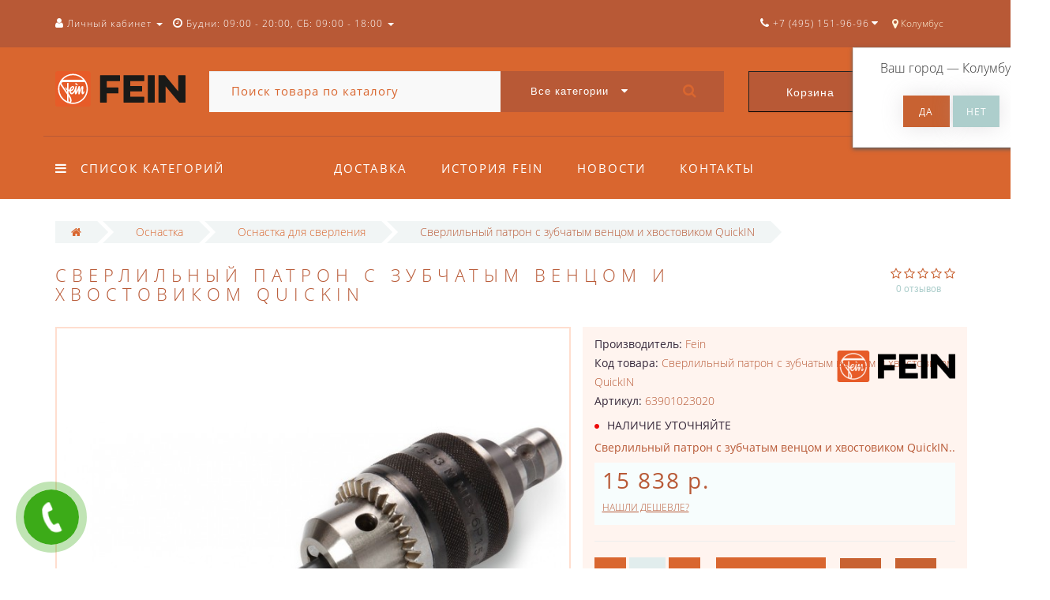

--- FILE ---
content_type: text/html; charset=utf-8
request_url: https://fn-rus.ru/sverlilnyj-patron-s-zubchatym-vencom-i-hvostovikom-quickin-785-786
body_size: 24463
content:
<!DOCTYPE html>
<!--[if IE]><![endif]-->
<!--[if IE 8 ]><html dir="ltr" lang="ru" class="ie8"><![endif]-->
<!--[if IE 9 ]><html dir="ltr" lang="ru" class="ie9"><![endif]-->
<!--[if (gt IE 9)|!(IE)]><!-->
<html dir="ltr" lang="ru">
<!--<![endif]-->
<head>
<meta http-equiv="Content-Type" content="text/html; charset=UTF-8" />
<meta name="viewport" content="width=device-width, initial-scale=1.0, minimum-scale=1.0, user-scalable=0">
<meta http-equiv="X-UA-Compatible" content="IE=edge">
<meta name="theme-color" content="rgb(217, 102, 47)">
<title>Сверлильный патрон с зубчатым венцом и хвостовиком QuickIN - Fein (Файн) Официальный дилер в России</title>
<meta name="yandex-verification" content="d7a4dcb05d2d0250">
<base href="https://fn-rus.ru/" />
<meta name="description" content="Сверлильный патрон с зубчатым венцом и хвостовиком QuickIN" />
<meta property="og:title" content="Сверлильный патрон с зубчатым венцом и хвостовиком QuickIN - Fein (Файн) Официальный дилер в России" />
<meta property="og:type" content="website" />
<meta property="og:url" content="https://fn-rus.ru/sverlilnyj-patron-s-zubchatym-vencom-i-hvostovikom-quickin-785-786" /><meta property="og:image" content="https://fn-rus.ru/image/cache/catalog/products/33856_7_i0000469__OFC-720x720.jpg" />
<meta property="og:site_name" content="Fein Russia" />
<link href="https://fn-rus.ru/sverlilnyj-patron-s-zubchatym-vencom-i-hvostovikom-quickin-785-786" rel="canonical" />
<link href="https://fn-rus.ru/image/catalog/favicon.png" rel="icon" />

		<script  src="catalog/view/javascript/jquery/jquery-2.1.1.min.js"></script>
		<script  src="catalog/view/javascript/jquery/owl-carousel/owl.carousel.min.js"></script>
		<script  src="catalog/view/javascript/octemplates/common.js"></script>
		<script  src="catalog/view/theme/oct_luxury/js/main.js"></script>
		<script  src="catalog/view/javascript/bootstrap/js/bootstrap.min.js"></script>
		<script  src="catalog/view/theme/oct_luxury/js/barrating.js"></script>
		<script  src="catalog/view/javascript/jquery/magnific/jquery.magnific-popup.min.js"></script>
		<script  src="catalog/view/javascript/octemplates/tippy/tippy.min.js"></script>
		<script  src="catalog/view/javascript/progroman/jquery.progroman.autocomplete.js"></script>
		<script  src="catalog/view/javascript/progroman/jquery.progroman.citymanager.js"></script>
		<script  src="catalog/view/javascript/jquery/datetimepicker/moment.js"></script>
		<script  src="catalog/view/javascript/jquery/datetimepicker/locale/ru-ru.js"></script>
		<script  src="catalog/view/javascript/jquery/datetimepicker/bootstrap-datetimepicker.min.js"></script>
		<script  src="catalog/view/theme/oct_luxury/js/fancy-box/jquery.fancybox.min.js"></script>
		<script  src="catalog/view/theme/oct_luxury/js/cloud-zoom/cloud-zoom.1.0.3.min.js"></script>
		<script  src="catalog/view/javascript/octemplates/p_special_timer/flipclock.js"></script>
		<script  src="catalog/view/javascript/art_ask_price/art_ask_price.js"></script>
	
	
		<link href="catalog/view/javascript/progroman/progroman.citymanager.css" rel="stylesheet" media="screen" />
		<link href="catalog/view/javascript/jquery/datetimepicker/bootstrap-datetimepicker.min.css" rel="stylesheet" media="screen" />
		<link href="catalog/view/theme/oct_luxury/js/fancy-box/jquery.fancybox.min.css" rel="stylesheet" media="screen" />
		<link href="catalog/view/theme/oct_luxury/js/cloud-zoom/cloud-zoom.css" rel="stylesheet" media="screen" />
		<link href="catalog/view/javascript/octemplates/p_special_timer/flipclock.css" rel="stylesheet" media="screen" />
		<link href="catalog/view/javascript/bootstrap/css/bootstrap.min.css" rel="stylesheet" media="screen" />
		<link href="catalog/view/theme/oct_luxury/stylesheet/font-awesome-4.7.0/css/font-awesome.min.css" rel="stylesheet" media="screen" />
		<link href="catalog/view/theme/oct_luxury/stylesheet/allstyles.css" rel="stylesheet" media="screen" />
		<link href="catalog/view/theme/oct_luxury/stylesheet/fonts.css" rel="stylesheet" media="screen" />
		<link href="catalog/view/theme/oct_luxury/stylesheet/stylesheet.css" rel="stylesheet" media="screen" />
		<link href="catalog/view/theme/oct_luxury/stylesheet/responsive.css" rel="stylesheet" media="screen" />
		<link href="catalog/view/javascript/jquery/magnific/magnific-popup.css" rel="stylesheet" media="screen" />
	
	
<script>
$(function() {
      var expire_timer = "24000";
  var expire_timeout = setTimeout(function(){
  get_oct_popup_subscribe();
  }, expire_timer);
  });

function get_oct_popup_subscribe() {
  $.magnificPopup.open({
    tLoading: '<img src="catalog/view/theme/oct_luxury/image/ring-alt.svg" />',
    items: {
      src: 'index.php?route=extension/module/oct_popup_subscribe',
      type: 'ajax'
    },
    midClick: true,
    removalDelay: 200
  });
}
</script>

<meta name="mailru-domain" content="n6FjPNmnHdqYQ0Gj" />
    <style>
					 .sidebar-settings-header{
				 display:none !important;
			 }
		    	            .slideshow-box p:before, .blog-img-box span, #product .selected,#product_view .selected, #product .btn-minus button, #product_view .btn-minus button, #product .btn-plus button, #product_view .btn-plus button, #product #button-cart, #product_view #button-cart, #product .button-cart, #product_view .button-cart, ul.account-ul li:hover, .wishlist-tr, h2.popup-header:after, #oneclick-popup .price-tax, #main-product-you-save, .mob-search-submit {
				background-color: rgb(217, 102, 47);
            }
            #column-left .list-group a.active:hover, #column-left .list-group a:hover, .oct-article-categories-box .list-group a.active, .oct-article-categories-box .list-group a.active:hover, .oct-article-categories-box .list-group a:hover {
	            background-color: rgb(217, 102, 47)!important;
            }
            .slideshow-box p, .box-4in1 .owl-wrapper-outer .owl-item .price .price-new, .box-4in1 .owl-wrapper-outer .owl-item .more, .box-4in1 .owl-wrapper-outer .owl-item .wishlist, .box-4in1 .owl-wrapper-outer .owl-item .compare, .goods-of-day .owl-wrapper-outer .owl-item .price .price-new, .flip-clock-wrapper ul li a div div.inn, .breadcrumb > li a, .compare-box a, .compare-box a:visited, .sort-row select, .product-thumb .price .price-new, .product-thumb .button-group .more, .product-thumb .button-group .wishlist, .product-thumb .button-group .compare, .account-content form legend, .account-content h2, .account-content .buttons div .button-back, ul.account-ul li a, .account-content .table-div table .button-back, .wishlist-content-tr a, .account-content .well h2, .mfp-close-btn-in .mfp-close, #auth-popup .auth-popup-links a.forget-popup-link, .gold, #cart-popup .popup-text .gold, .popup-cart-box .table > thead > tr > td, .popup-cart-box .table > thead > tr > th, td.delete-td button, #oneclick-popup #main-price, .carousel-module-row .owl-wrapper-outer .owl-item .price .price-new, .carousel-module-row .owl-wrapper-outer .owl-item .more, .carousel-module-row .owl-wrapper-outer .owl-item .wishlist, .carousel-module-row .owl-wrapper-outer .owl-item .compare, .sort-row .select-box:before, .advantage-item .img-box i, .mfp-close, .cheaper-price-new, .review-table .admin_answer .admin_answer_text, .grid-module-row .compare, .grid-module-row .more, .grid-module-row .wishlist, .grid-module-row .price-new  {
				color: rgb(217, 102, 47)!important;
            }
            .goods-of-day .owl-wrapper-outer .owl-item .image, .goods-of-day, .form-control, .box-4in1 .nav-tabs, #product div.radio .selected-img img, #product_view div.radio .selected-img img, .popup-form-box input, #back-top span {
	            border-color: rgb(217, 102, 47)!important;
            }
            @media (min-width: 992px) {
				#menu-fix.fixed .fixed-right-menu ul li.fixed-cart {
				    background-color: rgb(217, 102, 47)!important;
				}
			}
        
    	            .goods-of-day .owl-wrapper-outer .owl-item .cart .button-cart:hover, .box-4in1 .owl-wrapper-outer .owl-item .cart .button-cart:hover, .box-4in1 .owl-wrapper-outer .owl-item .more:hover, .box-4in1 .owl-wrapper-outer .owl-item .wishlist:hover, .box-4in1 .owl-wrapper-outer .owl-item .compare:hover, .carousel-module-row .owl-wrapper-outer .owl-item .cart .button-cart:hover, .carousel-module-row .owl-wrapper-outer .owl-item .more:hover, .carousel-module-row .owl-wrapper-outer .owl-item .wishlist:hover, .carousel-module-row .owl-wrapper-outer .owl-item .compare:hover, .about-box .button-more:hover, .brands-box .brands-button:hover, .slideshow-box .button-more:hover, .product-thumb .button-group .button-cart:hover, .desc-cat-button .button-more:hover, #product .btn-plus button:hover, #product .btn-minus button:hover, #product #button-cart:hover, #product .button-cart:hover, #product_view .btn-plus button:hover, #product_view .btn-minus button:hover, #product_view #button-cart:hover, #product_view .button-cart:hover, .wishlist-btn:hover, .compare-btn:hover, .popup-form-box button:hover, .popup-button:hover, .box-4in1 .nav-tabs>li.active, .product-thumb .button-group .more:hover, .product-thumb .button-group .wishlist:hover, .product-thumb .button-group .compare:hover, #back-top, #column-left .list-group li, #search .btn-lg, #column-left .panel>.list-group .list-group-item, #column-right .panel>.list-group .list-group-item, .panel.oct-article-categories-box>.list-group .list-group-item, .grid-module-row .button-cart:hover, .grid-module-row .compare:hover, .grid-module-row .more:hover, .grid-module-row .wishlist:hover, .grid-module-container .oct-module-button button:hover {
				background-color: rgb(184, 89, 54);
            }
            .btn-primary:hover, .button:hover, .luxury-button:hover, .pagination>.active>span {
	            background-color: rgb(184, 89, 54)!important;
            }
            .product-thumb .h4 a, .slideshow-box h2, .advantages-box .carousel-module-row-header, .box-4in1 .nav-tabs>li.active, .box-4in1 .nav-tabs>li>a, .box-4in1 .owl-wrapper-outer .owl-item .name a, .box-4in1 .owl-wrapper-outer .owl-item .cart .button-cart, .goods-of-day .carousel-module-row-header, .goods-of-day .owl-wrapper-outer .owl-item .name a, .reviews-row .carousel-module-row-header, .reviews-row .owl-wrapper-outer .owl-item .name a, .carousel-module-row-header, .carousel-module-row .carousel-module-row-header, .carousel-module-row .owl-wrapper-outer .owl-item .name a, .carousel-module-row .owl-wrapper-outer .owl-item .cart .button-cart, .about-box .carousel-module-row-header, .news-row .carousel-module-row-header, .brands-box .carousel-module-row-header, .cat-header, .subcat-header, .subcat-box a, #menu-fix.fixed .fixed-right-menu ul li.fixed-cart i, .product-thumb .button-group .button-cart, h2.popup-header, .account-content h1, .oct-fastorder-payment input[type=button]#button-confirm, .oct-related-caption .h4 a, .oct-category-wall-item-header, .oct-category-wall-see-more a, .grid-module-row .button-cart, .grid-module-row .name a {
				color: rgb(184, 89, 54)!important;
            }
            .pagination>li:first-child>a, .pagination>li:first-child>span, .pagination>li>a, .pagination>li>span, .pagination>li:last-child>a, .pagination>li:last-child>span, .right-info .short-desc, .account-content, .form-control, .popup-text a, .popup-text, #oneclick-popup h3, .item-header, body, h1, h2, h3, h4, h5, h6, .fastorder-panel-default .panel-heading, #column-left .panel-default>.panel-heading, #column-right .panel-default>.panel-heading, .oct-article-categories-box .panel-heading, .mob-search-submit i {
	            color: rgb(184, 89, 54);
            }
            @media (min-width: 992px) {
				#menu-fix.fixed .fixed-right-menu ul li.fixed-cart span {
				    color: rgb(184, 89, 54)!important;
				}
			}
        
    	            .about-box .button-more, .brands-box .brands-button, .slideshow-box .button-more, .box-4in1 .owl-wrapper-outer .owl-item .price:before, .box-4in1 .owl-wrapper-outer .owl-item .cart .button-cart, .goods-of-day .owl-wrapper-outer .owl-item .cart .button-cart, .reviews-row .owl-wrapper-outer .owl-item .rating:after, .carousel-module-row .owl-wrapper-outer .owl-item .price:before, .about-box .carousel-module-row-header:after, .product-thumb .button-group .button-cart, .desc-cat-button .button-more, #product .not-selected, #product_view .not-selected, .wishlist-btn, .compare-btn, .popup-form-box button, .button, .popup-button, .product-thumb .price:before, .carousel-module-row .owl-wrapper-outer .owl-item .cart .button-cart, .fastorder-panel-default .panel-heading, #menu-fix.fixed .fixed-right-menu ul li .fixed-right-menu-ul li:hover a, #column-left .panel-default>.panel-heading, #column-right .panel-default>.panel-heading, .oct-article-categories-box .panel-heading, .grid-module-row .button-cart {
				background-color: rgb(200, 98, 50);
            }
            .luxury-button, .btn-primary, .oct-fastorder-payment input[type=button]#button-confirm {
	            background-color: rgb(200, 98, 50)!important;
            }
            .box-4in1 .nav-tabs>li.active>a, .box-4in1 .owl-wrapper-outer .owl-item .cart .button-cart:hover, .goods-of-day .owl-wrapper-outer .owl-item .cart .button-cart:hover, .carousel-module-row .owl-wrapper-outer .owl-item .cart .button-cart:hover, .about-box .button-more:hover, .brands-box .brands-button:hover, .slideshow-box .button-more:hover, .box-4in1 .owl-wrapper-outer .owl-item .price .price-old, .goods-of-day .fa-diamond, .goods-of-day .owl-wrapper-outer .owl-item .price .price-old, .flip-clock-divider .flip-clock-label, .carousel-module-row .owl-wrapper-outer .owl-item .price .price-old, .product-thumb .price .price-old, .product-thumb .not-selected, .product-thumb .button-group .button-cart:hover, .desc-cat-button .button-more:hover, #product #button-cart:hover, #product .button-cart:hover, #product_view #button-cart:hover, #product_view .button-cart:hover, .popup-form-box button:hover, #auth-popup .popup-text, .button:hover, .right-menu-col ul li a:hover, .luxury-button:hover, .btn-primary:hover, .pagination>.active>span, .pagination>.active:hover>span, .middle-footer .oct-messengers i, .grid-module-row .button-cart:hover, .grid-module-row .price-old, .grid-module-container .oct-module-button button:hover {
	            color: rgb(200, 98, 50)!important;
            }
            .popup-text .link a, .popup-button:hover, #cart-popup .popup-text, #oneclick-popup .prise-old, #auth-popup .auth-popup-links a.reg-popup-link, .middle-footer .phoneclick:hover, .rating .fa-star, .rating .fa-star + .fa-star-o, .rating .fa-star-o, #tab-review .white-tr .fa-stack, #back-top a, .popup-cart-box .table small, #column-left .list-group li a, .oct-category-wall-item-text ul li a, .carousel-module-row-header a {
	            color: rgb(200, 98, 50);
            }
            .thumbnails-one a, .thumbnails-one a:hover, #image-additional.image-additional .owl-item img {
	            border-color: rgb(200, 98, 50);
            }
            @media (min-width: 1025px) {
	            .box-4in1 .owl-wrapper-outer .owl-item .item:hover, .left-info .thumbnail, .left-info a.thumbnail:hover, #product div.radio img, #product_view div.radio img, .carousel-module-row .owl-wrapper-outer .owl-item .item:hover, .oct-category-wall-item:hover, .grid-module-row .item:hover {
		            border-color: rgb(200, 98, 50);
	            }
	        }
            @media (min-width: 992px) {
				#menu-fix.fixed .fixed-right-menu ul li i {
				    color: rgb(200, 98, 50)!important;
				}
			}
            	            #top {
				background-color: rgb(184, 89, 54);
            }
            	            #top ul li a, #top ul li a:visited, #top .btn-group > .btn-link, #top .btn-group > .btn-link i, #top ul li a + i {
				color: rgb(255, 255, 255);
            }
            	            header, #menu-fix.fixed, #mob-search-div, #menu-fix.fixed .fixed-right-menu ul li .fixed-right-menu-ul {
				background-color: rgb(217, 102, 47);
            }
            	            .right-menu-col ul li a {
				color: rgb(255, 255, 255)!important;
            }
            	            #menu-fix .menu-row {
				border-top: 1px solid rgb(184, 89, 54);
            }
            	            .right-menu-col ul li:hover a:before {
				background: rgb(184, 89, 54);
            }
            	            #top .dropdown-menu li a, #top #form-currency .dropdown-menu li button, #top #form-language .dropdown-menu li button, #top ul li ul li.shedule-li, #top ul li ul.phohes-dropdown li {
				color: rgb(184, 89, 54)!important;
            }
            	            #top .dropdown-menu li a:hover, #top #form-currency .dropdown-menu li button:hover {
				color: rgb(255, 255, 255)!important;
            }
            	            #search .cats-button {
				background: rgb(184, 89, 54);
            }
            	            #search .dropdown-menu li a {
				color: rgb(184, 89, 54)!important;
            }
            	            #search .form-control.input-lg {
				background: rgb(249, 249, 249);
            }
                            #search .form-control.input-lg, #search .btn-search {
				color: rgb(217, 102, 47)!important;
            }
                            #search .input-lg::-webkit-input-placeholder {
				color: rgb(217, 102, 47)!important;
            }
                            #search .input-lg::-moz-placeholder {
				color: rgb(217, 102, 47)!important;
            }
                            #search .input-lg:-moz-placeholder {
				color: rgb(217, 102, 47)!important;
            }
                            #search .input-lg:-ms-input-placeholder {
				color: rgb(217, 102, 47)!important;
            }
            	            #cart .cart-name {
				background: rgb(184, 89, 54);
            }
            	            #cart .cart-btn {
				background: rgb(217, 102, 47);
            }
                            #cart .cart-btn {
				color: rgb(255, 255, 255)!important;
            }
                        	@media (min-width: 992px) {
	            .oct_megamenutoggle-wrapper {
					color: rgb(255, 255, 255)!important;
	            }
            }
            	            .vertical .megamenu-wrapper {
				background: rgb(184, 89, 54);
            }
                            ul.oct_megamenu > li > a, #menu-fix.fixed .fixed-right-menu ul li .fixed-right-menu-ul li a {
				color: rgb(246, 246, 246)!important;
            }
            	            .vertical ul.oct_megamenu > li.active, .vertical ul.oct_megamenu > li:hover {
				background: rgb(150, 78, 51);
            }
            	            ul.oct_megamenu li .sub-menu .content {
				background: rgb(255, 255, 255);
            }
                            ul.oct_megamenu li .sub-menu .content .static-menu a.main-menu {
				color: #ADA479!important;
            }
                            ul.oct_megamenu li .sub-menu .content .static-menu a.main-menu:hover {
				color: #ADCECC!important;
            }
                            ul.oct_megamenu li .sub-menu .content .wide-menu-row .static-menu .menu ul li a {
				color: rgb(184, 89, 54);
            }
                            ul.oct_megamenu li .sub-menu .content .wide-menu-row .static-menu .menu ul li a:hover {
				color: #ADA479!important;
            }
            	            .top-footer {
				background: rgb(217, 102, 47);
            }
            	            .top-footer .logo-box div {
				border-bottom: 1px solid rgb(184, 89, 54);
            }
                            .top-footer .footer-info-row > div .oct-footer-h5 {
				color: #ADCECC!important;
            }
                            .top-footer .footer-info-row > div li a {
				color: rgb(227, 227, 227)!important;
            }
            	            footer hr {
				border-bottom: 1px solid rgb(184, 89, 54);
            }
                            .top-footer .advantages-row i {
				color: rgb(250, 250, 250)!important;
            }
                            .top-footer .advantages-row p {
				color: rgb(250, 250, 250)!important;
            }
            	            .middle-footer {
				background: rgb(184, 89, 54);
            }
                            .middle-footer p i {
				color: rgb(250, 250, 250)!important;
            }
                            .middle-footer p {
				color: rgb(250, 250, 250)!important;
            }
                            .middle-footer p span a, .middle-footer .phoneclick, .oct-messengers span {
				color: rgb(227, 227, 227)!important;
            }
            	            .bottom-footer {
				background: rgb(217, 102, 47);
            }
                            .bottom-footer .powered-row .socials-box p i {
				color: rgb(219, 219, 219)!important;
            }
                                    .appearance .btn-group .btn-default {
				color: rgb(217, 102, 47)!important;
            }
                        	@media (min-width: 1025px) {
	            .product-grid .product-thumb:hover {
					border: 1px solid rgb(173, 206, 204);
	            }
            }
            	            .cat-discount {
				background: rgb(217, 102, 47);
            }
                            .cat-discount {
				color: #FFFFFF!important;
            }
                            .box-heading {
				color: #36283A!important;
            }
            	            .box-heading {
				background: rgb(217, 102, 47);
            }
            	            .box-content.filtered {
				border: 1px solid #E6F3F2;
            }
            	            .box-content.filtered {
				background: #FBFCFC;
            }
            	            .filtered .list-group-item.item-name, .filtered .list-group-item.item-name:hover {
				background: #F1F5F5;
            }
                            .filtered .link i {
				color: #36283A!important;
            }
                            .filtered input[type="checkbox"] + label::before, .filtered input[type="radio"] + label::before, .filtered input[type="checkbox"]:checked + label::before, .filtered input[type="radio"]:checked + label::before {
				border: 1px solid #B6AE88;
            }
            	            .filtered input[type="checkbox"]:checked + label::before, .filtered input[type="radio"]:checked + label::before {
				background: #36283A;
				border-width: 3px;
            }
            	            #sstore-3-level > ul > li > a {
				background: rgb(217, 102, 47);
            }
                            #sstore-3-level > ul > li > a {
				color: rgb(255, 255, 255)!important;
            }
            	            #sstore-3-level ul ul li a {
				background: rgb(202, 95, 44);
            }
                            #sstore-3-level ul ul li a {
				color: rgb(255, 255, 255)!important;
            }
            	            #sstore-3-level ul ul ul li a {
				background: rgb(182, 88, 43);
            }
                            #sstore-3-level ul ul ul li a {
				color: #36283A!important;
            }
            	            #sstore-3-level ul ul li.active.open a {
				background: rgb(164, 79, 38) !important;
            }
                            #sstore-3-level ul ul li a.current-link {
				color: rgb(255, 255, 255)!important;
            }
                            #product .advantages i + p, #product_view .advantages i + p {
				color: #36283A!important;
            }
                            #product .advantages i, #product_view .advantages i {
				color: rgb(217, 102, 47)!important;
            }
                            .thumbnails-one a, #image-additional.image-additional .owl-item img {
				border: 2px solid rgb(255, 222, 207);
            }
                            .thumbnails-one a:hover, #image-additional.image-additional .owl-item img:hover {
				border: 2px solid rgb(251, 186, 156)!important;
            }
            	            .right-info {
				background: rgb(255, 244, 239);
            }
                            .tabs-row .nav-tabs>li.active>a {
				color: rgb(54, 40, 58)!important;
            }
            	            .tabs-row .nav-tabs>li.active>a, .tabs-row .nav-tabs>li.active>a:focus, .tabs-row .nav-tabs>li.active>a:hover {
				background: rgb(255, 222, 207);
            }
            	            .tabs-row .tab-content {
				background: rgb(255, 244, 239);
            }
                            #tab-description p {
				color: #666666!important;
            }
                            .tabs-row .nav-tabs>li>a {
				color: #36283A!important;
            }
                            .right-info .manufacturers, .right-info .gold {
				color: rgb(184, 89, 54)!important;
            }
                            #product .found-cheaper a, #product_view .found-cheaper a {
				color: rgb(184, 89, 54)!important;
            }
                            #product .buy-in-click i, #product .buy-in-click a, #product_view .buy-in-click i, #product_view .buy-in-click a {
				color: rgb(184, 89, 54)!important;
            }
                            #product h2.price, #product div.price, #product_view h2.price {
				color: rgb(184, 89, 54)!important;
            }
                            #product .price-old, #product_view .price-old {
				color: #867E89!important;
            }
            	    		@media only screen and (max-width: 992px) {
	    		#top {
					background: rgb(217, 102, 47);
	            }
    		}
            	    		@media only screen and (max-width: 992px) {
	    		#top-links #mobile-fixed-cart {
					background: rgb(184, 89, 54);
	            }
    		}
            	    		@media only screen and (max-width: 767px) {
	    		#top-links #mobile-fixed-cart #cart-total, #top-links #mobile-fixed-cart i {
					color: #42413C;
	            }
    		}
            	    		@media only screen and (max-width: 992px) {
	    		#sidebar-toggle, #search-toggle, #search-toggle:focus {
					color: #ADCECC;
	            }
    		}
            	    		@media only screen and (max-width: 992px) {
	    		#menu-mobile-box ul, .mob-menu-child {
					background: rgb(206, 91, 49);
	            }
    		}
                    		@media only screen and (max-width: 992px) {
	    		.mob-menu-ul h2, .mob-menu-ul .oct-sidebar-header {
					color: rgb(255, 255, 255);
	            }
    		}
            	    		@media only screen and (max-width: 992px) {
	    		.mob-menu-title, .mob-menu-ul > ul li a, #currency-div .btn-link, #language-div .btn-link, li.sidebar-adress, #sidebar-contacts li.sidebar-shedule-item, #sidebar-contacts i, #top .btn-group > .btn-link i {
					color: #FFFFFF!important;
	            }
    		}
            	    		@media only screen and (max-width: 992px) {
	    		.mob-menu-ul h2, .mob-menu-ul .oct-sidebar-header {
					background: rgb(184, 89, 54);
	            }
    		}
            	    		@media only screen and (max-width: 992px) {
	    		.mob-menu-header, .mob-search-header {
					background: rgb(217, 102, 47);
	            }
    		}
            	    		@media only screen and (max-width: 992px) {
	    		.mob-menu-header span, .mob-search-header span {
					color: #FFFFFF;
	            }
    		}
            	    		@media only screen and (max-width: 992px) {
	    		.mob-menu-close, .mob-search-close {
					color: rgb(0, 0, 0);
	            }
    		}
            	    		@media only screen and (max-width: 992px) {
	    		.mob-menu-toggle i {
					color: rgb(255, 255, 255);
	            }
    		}
                             .your-css-selector {display: none;}
.man-list-logo{width: 70%; border: 1px solid #f0f0f0; margin: 0 0 20px 0;}

#uptocall-mini .uptocall-mini-phone {background-color: rgb(60, 171, 24);}
#uptocall-mini .uptocall-mini-phone:hover {background-color: rgb(60, 171, 24);}
#uptocall-mini {border: 10px solid rgba(60, 171, 24, 0.32);}
.field-tip .tip-content {background: #3cab18;}
.field-tip .tip-content:before {border-right-color: #3cab18;}

#product .ask_price{line-height: 54px;margin-bottom: 20px;margin-left: auto;margin-right: auto;}
.box-4in1 .ask_price{padding-left:0!important;padding-right:0!important;}
@media only screen and (max-width: 768px) {
.product-grid .product-thumb .caption{min-height:116px;}
}

.simple-content .checkout-heading{text-transform:uppercase;}
#simplecheckout_payment .simplecheckout-block-content .form-group label{padding-left:20px;}
#simplecheckout_payment .simplecheckout-block-content .form-group{margin-top:-10px;margin-bottom:5px;}
#simplecheckout_payment .simplecheckout-block-content .radio img{max-height:28px;}

.prmn-cmngr{margin:0 10px;height:60px;line-height:60px;float: right;z-index:11;}
.prmn-cmngr a{color:rgb(255, 244, 217);}
.prmn-cmngr__confirm-btn{width: 30%;border: 0;font-family: 'OpenSansRegular';font-size: 15px;color: #fff!important;text-transform: uppercase;background-color: #adcecc;display: inline-block;padding: 14px 30px;letter-spacing: 3px;-webkit-box-shadow: 0 0 28px -1px rgb(158 153 158 / 30%);-moz-box-shadow: 0 0 28px -1px rgba(158,153,158,.3);box-shadow: 0 0 28px -1px rgb(158 153 158 / 30%);margin: 10px auto;text-align: center;height:40px;border-radius:0;}
@media only screen and (max-width: 767px){
.prmn-cmngr__confirm{margin-left:-206px;}
.prmn-cmngr__title{line-height:81px;padding:0 12px;}
.prmn-cmngr__city-name{display:none;}
}
#prmn-cmngr-cities .modal-content{border-radius:0;border:1px solid #ada479;}
.prmn-cmngr-cities__close{opacity:1;color:rgb(217, 102, 47)!important;margin-top: -10px;font-size:40px;position: relative;z-index: 10;}
.prmn-cmngr-cities__title{font-family: 'OpenSansLight';font-size: 22px;color: #36283a;text-align: center;text-transform: uppercase;letter-spacing: 6px;position: relative;padding-bottom: 18px;margin-top: 0;margin-bottom:25px;}
.prmn-cmngr-cities__title:after {content: '';position: absolute;bottom: 0;left: 0;right: 0;width: 30%;margin: 0 auto;height: 1px;background-color:rgb(217, 102, 47);}
.prmn-cmngr-cities__search-block{margin-bottom:25px;}
.prmn-cmngr-cities__search{width:100%;max-width:100%;}
.prmn-cmngr-cities__city-name{color:#36283a;font-size:14px;}
.prmn-cmngr-cities__search-items{max-width:570px;width:95%;border-radius:0;}
.prmn-cmngr-cities__search-item_selected{background-color:rgb(217, 102, 47);background-image: linear-gradient(rgb(217, 102, 47), rgb(217, 102, 47));background-repeat: repeat-x;}
.prmn-cmngr__confirm{top:60px;}
.prmn-cmngr-cities__search-items{margin-top:-1px;border: 1px solid rgb(217, 102, 47)!important;border-top: 0;}         
             </style>

                      <!-- Yandex.Metrica counters -->
                        <!-- /Yandex.Metrica counters -->
                  
</head>
<body class="product-product-2206">
<div id="bluring"></div>
<nav id="top">
  <div class="container">
	  <div id="left-top-links" class="nav pull-left">
		<a class="new-menu-toggle" data-toggle="body" id="sidebar-toggle">
			<span><i class="fa fa-bars" aria-hidden="true"></i></span>
		</a>
		<a class="mobile-search-toggle" href="javascript:void(0);" id="search-toggle">
			<i class="fa fa-search"></i>
			<div id="close-desktop-search"><i class="fa fa-times" aria-hidden="true"></i></div>
		</a>
		<div id="logo-mobile">
				             	              <a href="https://fn-rus.ru/"><img src="https://fn-rus.ru/image/catalog/logo/fn-rus-fein.svg" title="Fein Russia" alt="Fein Russia" class="img-responsive" /></a>
	            	          		</div>
		<div id="menu-mobile-box">
			<div class="mob-menu-header">
				<span class="mob-menu-header-item">Меню</span>
				<div class="mob-menu-close">×</div>
			</div>
			<nav id="menu-mobile">
			</nav>
		</div>
		<div class="cd-panel from-left">
			<div class="cd-panel-container">
				<div class="cd-panel-content">
					<div class="sidebar-panel-header">

					</div>
					<div class="sidebar-div">
						<div class="sidebar-account-header oct-sidebar-header">Личный кабинет</div>
						<ul class="sidebar-account">
											            <li><a href="https://fn-rus.ru/simpleregister/">Регистрация</a></li>
				            <li><a onclick="get_oct_popup_login();">Авторизация</a></li>
				            						</ul>
					</div>
					<div class="sidebar-div">
						<div class="sidebar-account-header oct-sidebar-header">Информация</div>
						<ul class="sidebar-info">

						</ul>
					</div>
					<div class="sidebar-div">
						<div class="sidebar-account-header oct-sidebar-header"><i class="fa fa-cog" aria-hidden="true"></i> Настройки</div>
						<ul class="sidebar-settings">
							<li id="sidebar-currency"><i class="fa fa-circle" aria-hidden="true"></i> </li>
							<li id="sidebar-language"><i class="fa fa-circle" aria-hidden="true"></i> </li>
						</ul>
					</div>
					<div class="sidebar-div">
						<div class="sidebar-account-header oct-sidebar-header">Обратная связь</div>
	                    <ul id="sidebar-contacts">
                            	                            		                        	<li><i class="fa fa-volume-control-phone" aria-hidden="true"></i> <a href="#" class="phoneclick" onclick="window.location.href='tel:+74951519696';">+7 (495) 151-96-96</a></li>
		                        		                        	<li><i class="fa fa-volume-control-phone" aria-hidden="true"></i> <a href="#" class="phoneclick" onclick="window.location.href='tel:+78002001594';">+7 (800) 200-15-94</a></li>
		                        							                            <li>
    						<li class="sidebar-adress"><i class="fa fa-map-marker" aria-hidden="true"></i> <p>г. Москва. ул. Суздальская, д. 18г (ТЦ ТРИО)</p></li>
    						    							    								<li class="sidebar-shedule-item"><i class="fa fa-calendar" aria-hidden="true"></i> Будни: 09:00 - 20:00, СБ: 09:00 - 18:00</li>
								    								<li class="sidebar-shedule-item"><i class="fa fa-calendar" aria-hidden="true"></i> ВС: прием заказов</li>
								    							                    </ul>
            			</div>
	            		<div class="sidebar-div" id="sidebar-map">
		            								    <script type="text/javascript" charset="utf-8" async src="https://api-maps.yandex.ru/services/constructor/1.0/js/?um=constructor%3A1673ac307f8d7763e5f3c1257f71aaa4ff859ccc456e5623bc96e933e29031f4&amp;width=100%25&amp;height=400&amp;lang=ru_RU&amp;scroll=true"></script>
<div style="position:relative;overflow:hidden;"><a href="https://yandex.ru/maps/213/moscow/?utm_medium=mapframe&utm_source=maps" style="color:#eee;font-size:12px;position:absolute;top:0px;">Москва</a><a href="https://yandex.ru/maps/213/moscow/?ll=37.851790%2C55.740912&panorama%5Bdirection%5D=297.980639%2C-5.044974&panorama%5Bfull%5D=true&panorama%5Bpoint%5D=37.851634%2C55.740949&panorama%5Bspan%5D=94.390383%2C60.000000&utm_medium=mapframe&utm_source=maps&z=10" style="color:#eee;font-size:12px;position:absolute;top:14px;">Яндекс Карты — транспорт, навигация, поиск мест</a><iframe src="https://yandex.ru/map-widget/v1/?ll=37.851790%2C55.740912&panorama%5Bdirection%5D=297.980639%2C-5.044974&panorama%5Bfull%5D=true&panorama%5Bpoint%5D=37.851634%2C55.740949&panorama%5Bspan%5D=94.390383%2C60.000000&z=10" width="100%" height="600" frameborder="1" allowfullscreen="true" style="position:relative;"></iframe></div>							            		</div>
				</div>
			</div>
		</div>
		  <ul class="list-inline">
			  <li class="dropdown acc-dropdown hidden-xs"><a href="https://fn-rus.ru/my-account/" title="Личный кабинет" class="dropdown-toggle" data-toggle="dropdown" data-hover="dropdown"><i class="fa fa-user"></i> <span class="hidden-xs visible-sm visible-md visible-lg">Личный кабинет</span> <span class="caret"></span></a>
		          <ul class="dropdown-menu dropdown-menu-left">
			        <li class="wishlist-acc-dropdown"><a href="https://fn-rus.ru/wishlist/" id="wishlist-total" title="Мои закладки (0)">Мои закладки (0)</a></li>
			        <li class="compare-acc-dropdown"><a href="https://fn-rus.ru/compare-products/" id="compare-total-head">Список сравнения</a></li>
		            		            <li><a href="https://fn-rus.ru/simpleregister/">Регистрация</a></li>
		            <li><a onclick="get_oct_popup_login();">Авторизация</a></li>
		            		          </ul>
		        </li>
		        		        <li class="dropdown hidden-xs visible-sm visible-md visible-lg"><a href="https://fn-rus.ru/my-account/" class="dropdown-toggle" data-toggle="dropdown" data-hover="dropdown"><i class="fa fa-clock-o" aria-hidden="true"></i> <span class="hidden-xs hidden-sm hidden-md">Будни: 09:00 - 20:00, СБ: 09:00 - 18:00</span> <span class="caret"></span></a>
				<ul class="dropdown-menu dropdown-menu-left shedule-dropdown">
					<li class="shedule-li">
						Будни: 09:00 - 20:00, СБ: 09:00 - 18:00<br>ВС: прием заказов<br>					</li>
				</ul>
				</li>
		      			  </ul>
	  </div>
	  <div class="prmn-cmngr"><div class="prmn-cmngr__content">
  <div class="prmn-cmngr__title">
    <span class="prmn-cmngr__title-text"></span>
    <a class="prmn-cmngr__city">
      <span class="glyphicon glyphicon-map-marker fa fa-map-marker"></span>
      <span class="prmn-cmngr__city-name">Колумбус</span>
    </a>
  </div>
  <div class="prmn-cmngr__confirm">
    Ваш город &mdash; <span class="prmn-cmngr__confirm-city">Колумбус</span>?
    <div class="prmn-cmngr__confirm-btns">
        <input class="prmn-cmngr__confirm-btn btn btn-primary" value="Да" type="button" data-value="yes"
               data-redirect="">
        <input class="prmn-cmngr__confirm-btn btn" value="Нет" type="button" data-value="no">
    </div>
</div></div></div>
    <div id="top-links" class="nav pull-right">
      <ul class="list-inline">
	      <li id="mobile-fixed-cart" onclick="get_oct_popup_cart();" class="current-link"><i class="fa fa-shopping-basket" aria-hidden="true"></i></li>
	              <li class="dropdown info-dropdown">
        	<a href="https://fn-rus.ru/contact-us/" aria-expanded="false" data-toggle="dropdown" data-hover="dropdown"><i class="fa fa-phone" aria-hidden="true"></i><i class="fa fa-info-circle" aria-hidden="true"></i> <span class="hidden-xs hidden-sm hidden-md">+7 (495) 151-96-96</span></a> <i class="fa fa-caret-down"></i>
        	<ul class="dropdown-menu dropdown-menu-right phohes-dropdown">
	        	<li class="header-phone"><i class="fa fa-volume-control-phone" aria-hidden="true"></i><a href="#" class="phoneclick" onclick="window.location.href='tel:+74951519696';">+7 (495) 151-96-96</a></li><li class="header-phone"><i class="fa fa-volume-control-phone" aria-hidden="true"></i><a href="#" class="phoneclick" onclick="window.location.href='tel:+78002001594';">+7 (800) 200-15-94</a></li>				<li class="header-location"><i class="fa fa-map-marker" aria-hidden="true"></i>г. Москва. ул. Суздальская, д. 18г (ТЦ ТРИО)</li>
			</ul>
        	 <span class="hidden-xs hidden-sm hidden-md"></span>
        </li>
        				      </ul>
    </div>
  </div>
    <div id="mob-search-div">
	    <div class="mob-search-header">
		    <span>Поиск товаров</span>
		    <div class="mob-search-close">×</div>
	    </div>
	    <div class="mob-search-content">
		    <input type="search" name="search-mobile" class="col-xs-10 form-control" id="mob-search-input" value="" placeholder="Поиск товаров">
			<button type="submit" class="col-xs-2 mob-search-submit"><i class="fa fa-search"></i></button>
			<div class="clearfix"></div>
			<div class="mobile-search-result"></div>
	    </div>
    </div>
</nav>
<header>
  <div class="container first-header-container">
    <div class="row">
      <div class="col-sm-2 luxury-logo-box">
        <div id="logo">
                                     <a href="https://fn-rus.ru/"><img src="https://fn-rus.ru/image/catalog/logo/fn-rus-fein.svg" title="Fein Russia" alt="Fein Russia" class="img-responsive" /></a>
                              </div>
      </div>
      <div id="top-search" class="col-sm-7"><div id="search" class="input-group">
	<div class="input-group-btn dropdown">
		<button type="button" class="cats-button hidden-xs btn btn-default btn-lg dropdown-toggle" data-toggle="dropdown" aria-expanded="false" data-hover="dropdown">
			<span class="category-name">Все категории</span><i class="fa fa-caret-down" aria-hidden="true"></i>
		</button>
		<ul class="dropdown-menu">
			<li><a href="#" onclick="return false;" id="0">Все категории</a></li>
						<li><a href="#" onclick="return false;" id="132426">Акции</a></li>
						<li><a href="#" onclick="return false;" id="86843">Осциллирующий инструмент</a></li>
						<li><a href="#" onclick="return false;" id="86809">Сверление</a></li>
						<li><a href="#" onclick="return false;" id="132409">Мультимастеры (реноваторы)</a></li>
						<li><a href="#" onclick="return false;" id="86814">Завинчивание</a></li>
						<li><a href="#" onclick="return false;" id="86789">Аккумуляторный инструмент</a></li>
						<li><a href="#" onclick="return false;" id="86817">Шлифование</a></li>
						<li><a href="#" onclick="return false;" id="86840">Обработка поверхности</a></li>
						<li><a href="#" onclick="return false;" id="86828">Пиление и фрезерование</a></li>
						<li><a href="#" onclick="return false;" id="86839">Пылесосы</a></li>
						<li><a href="#" onclick="return false;" id="86832">Инструмент для корончатого сверление по металлу</a></li>
						<li><a href="#" onclick="return false;" id="132402">Лобзики, пилы, фрезеры</a></li>
						<li><a href="#" onclick="return false;" id="86824">Обработка листового металла</a></li>
						<li><a href="#" onclick="return false;" id="86847">Стационарные ленточно-шлифовальные станки</a></li>
						<li><a href="#" onclick="return false;" id="132391">Аккумуляторы и зарядные устройства</a></li>
						<li><a href="#" onclick="return false;" id="86930">Оснастка</a></li>
						<li><a href="#" onclick="return false;" id="86855">Принадлежности</a></li>
						<li><a href="#" onclick="return false;" id="86952">Запчасти</a></li>
						</ul>
		<input class="selected_oct_cat" type="hidden" name="category_id" value="0">
	</div>
  <input type="text" name="search" value="" placeholder="Поиск товара по каталогу" class="form-control input-lg" />
  <span class="input-group-btn">
    <button type="button"  id="oct-search-button" class="btn btn-default btn-lg btn-search"><i class="fa fa-search"></i></button>
  </span>
</div>
</div>
      <div class="col-sm-3">  <div id="cart" class="btn-group btn-block">
    <div onclick="get_oct_popup_cart();" class="cart-btn btn btn-inverse btn-block btn-lg">
      <div class="input-group-btn cart-name">Корзина</div> 
      <i class="fa fa-shopping-basket" aria-hidden="true"></i>
      <span id="cart-total">0</span>
    </div>
  </div>
</div>
    </div>
  </div>
  <div id="menu-fix">
		<div class="container responsive">
			<div class="row menu-row">
				<div class="col-md-3">
   <div id="megamenu" class="oct_container-megamenu vertical">
      <div id="oct_menu_header">
         <div class="oct_megamenutoggle-wrapper"><i class="fa fa-bars"></i>Список категорий</div>
      </div>
      <div class="megamenu-wrapper">
       <ul class="oct_megamenu shift-left">
              			        			        					        	<li class="with-sub-menu hover">
			        		<p class="oct_close-menu"></p>
		                    <p class="oct_open-menu mobile-disabled"></p>
		        			<a href="javascript:void(0);" class="clearfix" ><img src="https://fn-rus.ru/image/cache/catalog/1471961512_cart-35x35-35x35.png" alt="Продукция" />Продукция</a>
		        			
		        			<div class="sub-menu wide-sub-menu" style="width: 340%; right: 0px;">
			                        <div class="content html-content">
			                           <div class="row">
			                              <div class="col-sm-8 mobile-enabled">
			                                 <p><strong>Продукция Fein. Наш успех основан на инновациях!</strong></p>

<p>Мы предлагаем Вам большой ассортимент различного электроинструмента, а именно:&nbsp;осциллирующий инструмент, мультимастеры, инструмент для обработки поверхностей, большая линейка аккумуляторной техники, расходные материалы Файн и многое другое!<br>
Все это вы можете заказать у нас на сайте с бесплатной доставкой по России!</p>
<p><strong><a href="/osczilliruyushhij-instrument/" class="button">Осциллирующий инструмент</a></strong></p>
<p><strong><a href="/sverlenie/" class="button">Сверление</a></strong></p>
<p><strong><a href="/zavinchivanie/" class="button">Завинчивание</a></strong></p>
<p><strong><a href="/akkumulyatornyj-instrument/" class="button">Аккумуляторный инструмент</a></strong></p>
<p><strong><a href="/shlifovanie/" class="button">Шлифование</a></strong></p>
<p><strong><a href="/obrabotka-poverkhnosti/" class="button">Обработка поверхности</a></strong></p>
<p><strong><a href="/pilenie-i-frezerovanie/" class="button">Пиление и фрезерование</a></strong></p>
<p><strong><a href="/pylesos-dlya-vlazhnoj-i-sukhoj-uborki/" class="button">Пылесосы</a></strong></p>
<p><strong><a href="/koronchatoe-sverlenie-po-metallu/" class="button">Инструмент для корончатого сверление по металлу</a></strong></p>
<p><strong><a href="/obrabotka-listovogo-metalla/" class="button">Обработка листового металла</a></strong></p>
<p><strong><a href="/staczionarnye-lentochno-shlifovalnye-stanki/" class="button">Стационарные ленточно-шлифовальные станки</a></strong></p>
<p><strong><a href="/akk-zy/" class="button">Аккумуляторы и зарядные устройства</a></strong></p>
<p><strong><a href="/osnastka-2/" class="button">Оснастка</a></strong></p>
<p><strong><a href="/prinadlezhnosti/" class="button">Принадлежности</a></strong></p>
<p><strong><a href="/zapchasti/" class="button">Запчасти</a></strong></p>
<p><br>
<span style="color:rgb(99, 99, 99)"><span style="font-family:inherit">Наши консультанты всегда помогут вам с выбором продукции Fein.</span></span></p>
<p><span style="color:rgb(99, 99, 99)"><span style="font-family:inherit">Вы всегда можете позвонить для консультации по тел.: 8 495 151-96-96 или оставить заявку на электронную почту <a href="mailto:zakaz@fein-rus.ru">zakaz@fein-rus.ru</a></span></span></p>			                              </div>
			                              							              <div class="col-sm-4 mobile-enabled ocmm-description"><p><img alt="Продукция" src="/image/catalog/menu-fein.jpg" title="Продукция"></p></div>
							              			                           </div>
			                        </div>
			                     </div>
		        		</li>
		        		     
	                 	        	
                 			        			        					        	<li class="with-sub-menu hover">
			        		<p class="oct_close-menu"></p>
		                    <p class="oct_open-menu mobile-disabled"></p>
		        			<a href="javascript:void(0);" class="clearfix" ><img src="https://fn-rus.ru/image/cache/catalog/plusi-35x35-35x35.png" alt="Преимущества" />Преимущества</a>
		        			
		        			<div class="sub-menu wide-sub-menu" style="width: 340%; right: 0px;">
			                        <div class="content html-content">
			                           <div class="row">
			                              <div class="col-sm-8 mobile-enabled">
			                                 <p><strong>Почему именно мы?</strong></p>

<p><span style="color:rgb(99, 99, 99)"><span style="font-family:inherit">Наш интернет магазин <b>Fein (Файн)</b> дает Вам возможность сформировать заказ, выбрать удобный способ оплаты и доставки заказа.</span></span><br>
&nbsp;</p>

<p><strong>Наши преимущества:</strong></p>

<ul>
	<li>Рекомендованные цены производителя</li>
	<li>Бесплатная доставка от 4000р.</li>
	<li>Online оплата через сайт</li>
	<li>Производство в Германии</li>
	<li>Гарантия качества</li>
	<li>Акции</li>
</ul>

<p><br>
<span style="color:rgb(99, 99, 99)"><span style="font-family:inherit">Наш магазин специализируется на продаже профессионального электроинструмента фирмы <b>Fein (Файн) Германия</b>, поэтому наши консультанты всегда помогут вам с выбором нашей продукции.</span></span></p>
<p><span style="color:rgb(99, 99, 99)"><span style="font-family:inherit">Вы всегда можете позвонить для консультации по тел.: +7 (495) 151-96-96 или оставить заявку на электронную почту: zakaz@fein-rus.ru</span></span></p>			                              </div>
			                              							              <div class="col-sm-4 mobile-enabled ocmm-description"><p><img alt="Продукция" src="/image/catalog/menu-fein-2.jpg" title="Продукция"></p></div>
							              			                           </div>
			                        </div>
			                     </div>
		        		</li>
		        		     
	                 	        	
                 			        			        				        		<li>
		        			<p class="oct_close-menu"></p>
		                    <p class="oct_open-menu mobile-disabled"></p>
				        	<a href="/index.php?route=octemplates/blog_articles" class="clearfix"><img src="https://fn-rus.ru/image/cache/catalog/inform-35x35-35x35.png" alt="Новости" />Новости</a>
			        	</li>
		        				        		        	
                 			        			        				        		<li>
		        			<p class="oct_close-menu"></p>
		                    <p class="oct_open-menu mobile-disabled"></p>
				        	<a href="/katalog" class="clearfix"><img src="https://fn-rus.ru/image/cache/catalog/inform-35x35-35x35.png" alt="Скачать каталог" />Скачать каталог</a>
			        	</li>
		        				        		        	
                 	          			  				  				                  <li class="with-sub-menu hover simple-menu">
	                     <p class="oct_close-menu"></p>
	                     <p class="oct_open-menu"></p>
	                     <a href="javascript:void(0);" class="clearfix" ><img src="https://fn-rus.ru/image/cache/catalog/1471961512_cart-35x35-35x35.png" alt="Категории" />Категории</a>
	                     
	                     <div class="sub-menu">
	                        <div class="content">
	                           <div class="row">
	                              <div class="col-sm-12 mobile-enabled">
	                                 <div class="row">
	                                 	                                    		                                    <div class="col-sm-12 static-menu">
		                                       <div class="menu">
		                                          <ul>
		                                             <li>
		                                                <a href="https://fn-rus.ru/osczilliruyushhij-instrument/" class="main-menu with-submenu">Осциллирующий инструмент</a>
		                                                
		                                             </li>
		                                          </ul>
		                                       </div>
		                                    </div>
		                                	                                 	                                    		                                    <div class="col-sm-12 static-menu">
		                                       <div class="menu">
		                                          <ul>
		                                             <li>
		                                                <a href="https://fn-rus.ru/sverlenie/" class="main-menu with-submenu">Сверление</a>
		                                                
		                                             </li>
		                                          </ul>
		                                       </div>
		                                    </div>
		                                	                                 	                                    		                                    <div class="col-sm-12 static-menu">
		                                       <div class="menu">
		                                          <ul>
		                                             <li>
		                                                <a href="https://fn-rus.ru/zavinchivanie/" class="main-menu with-submenu">Завинчивание</a>
		                                                
		                                             </li>
		                                          </ul>
		                                       </div>
		                                    </div>
		                                	                                 	                                    		                                    <div class="col-sm-12 static-menu">
		                                       <div class="menu">
		                                          <ul>
		                                             <li>
		                                                <a href="https://fn-rus.ru/akkumulyatornyj-instrument/" class="main-menu with-submenu">Аккумуляторный инструмент</a>
		                                                
		                                             </li>
		                                          </ul>
		                                       </div>
		                                    </div>
		                                	                                 	                                    		                                    <div class="col-sm-12 static-menu">
		                                       <div class="menu">
		                                          <ul>
		                                             <li>
		                                                <a href="https://fn-rus.ru/shlifovanie/" class="main-menu with-submenu">Шлифование</a>
		                                                
		                                             </li>
		                                          </ul>
		                                       </div>
		                                    </div>
		                                	                                 	                                    		                                    <div class="col-sm-12 static-menu">
		                                       <div class="menu">
		                                          <ul>
		                                             <li>
		                                                <a href="https://fn-rus.ru/obrabotka-poverkhnosti/" class="main-menu with-submenu">Обработка поверхности</a>
		                                                
		                                             </li>
		                                          </ul>
		                                       </div>
		                                    </div>
		                                	                                 	                                    		                                    <div class="col-sm-12 static-menu">
		                                       <div class="menu">
		                                          <ul>
		                                             <li>
		                                                <a href="https://fn-rus.ru/pilenie-i-frezerovanie/" class="main-menu with-submenu">Пиление и фрезерование</a>
		                                                
		                                             </li>
		                                          </ul>
		                                       </div>
		                                    </div>
		                                	                                 	                                    		                                    <div class="col-sm-12 static-menu">
		                                       <div class="menu">
		                                          <ul>
		                                             <li>
		                                                <a href="https://fn-rus.ru/pylesos-dlya-vlazhnoj-i-sukhoj-uborki/" class="main-menu with-submenu">Пылесосы</a>
		                                                
		                                             </li>
		                                          </ul>
		                                       </div>
		                                    </div>
		                                	                                 	                                    		                                    <div class="col-sm-12 static-menu">
		                                       <div class="menu">
		                                          <ul>
		                                             <li>
		                                                <a href="https://fn-rus.ru/koronchatoe-sverlenie-po-metallu/" class="main-menu with-submenu">Инструмент для корончатого сверление по металлу</a>
		                                                
		                                             </li>
		                                          </ul>
		                                       </div>
		                                    </div>
		                                	                                 	                                    		                                    <div class="col-sm-12 static-menu">
		                                       <div class="menu">
		                                          <ul>
		                                             <li>
		                                                <a href="https://fn-rus.ru/obrabotka-listovogo-metalla/" class="main-menu with-submenu">Обработка листового металла</a>
		                                                
		                                             </li>
		                                          </ul>
		                                       </div>
		                                    </div>
		                                	                                 	                                    		                                    <div class="col-sm-12 static-menu">
		                                       <div class="menu">
		                                          <ul>
		                                             <li>
		                                                <a href="https://fn-rus.ru/staczionarnye-lentochno-shlifovalnye-stanki/" class="main-menu with-submenu">Стационарные ленточно-шлифовальные станки</a>
		                                                
		                                             </li>
		                                          </ul>
		                                       </div>
		                                    </div>
		                                	                                 	                                    		                                    <div class="col-sm-12 static-menu">
		                                       <div class="menu">
		                                          <ul>
		                                             <li>
		                                                <a href="https://fn-rus.ru/akk-zy/" class="main-menu with-submenu">Аккумуляторы и зарядные устройства</a>
		                                                
		                                             </li>
		                                          </ul>
		                                       </div>
		                                    </div>
		                                	                                 	                                    		                                    <div class="col-sm-12 static-menu">
		                                       <div class="menu">
		                                          <ul>
		                                             <li>
		                                                <a href="https://fn-rus.ru/osnastka-2/" class="main-menu with-submenu">Оснастка</a>
		                                                
		                                             </li>
		                                          </ul>
		                                       </div>
		                                    </div>
		                                	                                 	                                    		                                    <div class="col-sm-12 static-menu">
		                                       <div class="menu">
		                                          <ul>
		                                             <li>
		                                                <a href="https://fn-rus.ru/prinadlezhnosti/" class="main-menu with-submenu">Принадлежности</a>
		                                                
		                                             </li>
		                                          </ul>
		                                       </div>
		                                    </div>
		                                	                                 	                                    		                                    <div class="col-sm-12 static-menu">
		                                       <div class="menu">
		                                          <ul>
		                                             <li>
		                                                <a href="https://fn-rus.ru/zapchasti/" class="main-menu with-submenu">Запчасти</a>
		                                                
		                                             </li>
		                                          </ul>
		                                       </div>
		                                    </div>
		                                	                                 	                                 </div>
	                              </div>
	                              	                           </div>
	                        </div>
	                     </div>
	                  </li>
	                  	                 	                 
	                 	                 
	                 
	                 	                 
	            	
                 </ul>
      </div>
   </div>
</div>
<script>
    
    function viewport() {
	    var e = window, a = 'inner';
	    if (!('innerWidth' in window )) {
	        a = 'client';
	        e = document.documentElement || document.body;
	    }
	    return { width : e[ a+'Width' ] , height : e[ a+'Height' ] };
	}
    
    function appendMenu() {
	    $( ".mob-menu-ul" ).append( "<div class=\"sidebar-account-header oct-sidebar-header\">Личный кабинет</div>" );
		$( ".sidebar-account" ).clone().appendTo( ".mob-menu-ul" );
		$("#menu-mobile").append( $( ".mob-menu-ul" ) );
		
		$( ".mob-menu-ul" ).append( "<div class=\"sidebar-info-header oct-sidebar-header\">Информация</div>" );
		$(".mob-menu-ul").append( $( ".sidebar-info" ) );
		
		$( ".mob-menu-ul" ).append( "<div class=\"sidebar-settings-header oct-sidebar-header\">Настройки</div>" );
		$(".mob-menu-ul").append($("#currency-div"));
		$(".mob-menu-ul").append($("#language-div"));
		
		$(".mob-menu-ul").append($("#sidebar-contacts"));
		$(".mob-menu-ul").append($("#sidebar-map"));
		$( "<div class=\"sidebar-contacts-header oct-sidebar-header\">Контакты</div>" ).insertBefore( "#sidebar-contacts" );
    }
    
    $(document).ready(function() {
	    
	    var b4 = viewport().width;
	    
	    if (b4 >= 992) {
		    $( "#oct_menu_header" ).click(function() {
			  $( "#megamenu .megamenu-wrapper" ).toggleClass('oct-menu-opened');
			});
			
			$( "#megamenu" ).mouseleave(function() {
			  $( "#megamenu .megamenu-wrapper" ).removeClass('oct-menu-opened');
			});
	    }
	    
	    if (b4 <= 992) {
	    	appendMenu();
		}
    });
    
    $(window).on('resize', function(){
	    
	    var b5 = viewport().width;
	    
	    if (b5 > 992) {
		    $(".top-currency").append($("#currency-div"));
		    $(".top-language").append($("#language-div"));
	    } else {
			var existDiv = $('#menu-mobile .mob-menu-ul').length;
		    if (existDiv === 0){
		        appendMenu();
		    }
	        $("#currency-div").insertAfter('.sidebar-settings-header');
			$("#language-div").insertAfter('.sidebar-settings-header');
	    }
    });
    var b6 = viewport().width;
	if (b6 > 992) {
		$('.oct_megamenu').hover(function () {
			$('#bluring').css('visibility', 'visible')},function () {
				$('#bluring').css('visibility', 'hidden')
		});
		$('#bluring').bind('touchstart touchend', function(e) {
	        e.preventDefault();
	        $('#bluring').css('visibility', 'visible')},function () {
				$('#bluring').css('visibility', 'hidden')
		});
	
		var menuHeight = $('.oct_megamenu').outerHeight();
		$('.oct_megamenu li.with-sub-menu .sub-menu .content').css('height', menuHeight);
		$('.with-sub-menu').mouseenter(function(){
			menuHeight = $(this).parent().outerHeight();
			var childMenuHeight = $(this).find('.sub-menu .content').outerHeight();
			if (childMenuHeight > menuHeight) {
				var menuHeight = childMenuHeight;
				$('.oct_megamenu').css({height:menuHeight + 'px'});
			}
		});
	}
</script>

<!-- Mobile -->
<ul class="mob-menu-ul">
	  	   	  	  		  	   	  	  		  	   	  	  	  		<li>
		<a href="/index.php?route=octemplates/blog_articles" class="mob-menu-title" >Новости</a>
	</li>
  		  	   	  	  	  		<li>
		<a href="/katalog" class="mob-menu-title" >Скачать каталог</a>
	</li>
  		  	  		<li>
		<a href="javascript:void(0);" class="mob-menu-title" >Категории</a>
		<a class="mob-menu-toggle"><i class="fa fa-angle-right" aria-hidden="true"></i></a>
		<div class="mob-menu-child">
			<ul>
				<li class="mob-menu-back"><i class="fa fa-long-arrow-left" aria-hidden="true"></i><span> Категории</span></li>
						        <li>
					<a href="https://fn-rus.ru/osczilliruyushhij-instrument/" class="mob-menu-title">Осциллирующий инструмент</a>
		        			        </li>
		        		        <li>
					<a href="https://fn-rus.ru/sverlenie/" class="mob-menu-title">Сверление</a>
		        			        </li>
		        		        <li>
					<a href="https://fn-rus.ru/zavinchivanie/" class="mob-menu-title">Завинчивание</a>
		        			        </li>
		        		        <li>
					<a href="https://fn-rus.ru/akkumulyatornyj-instrument/" class="mob-menu-title">Аккумуляторный инструмент</a>
		        			        </li>
		        		        <li>
					<a href="https://fn-rus.ru/shlifovanie/" class="mob-menu-title">Шлифование</a>
		        			        </li>
		        		        <li>
					<a href="https://fn-rus.ru/obrabotka-poverkhnosti/" class="mob-menu-title">Обработка поверхности</a>
		        			        </li>
		        		        <li>
					<a href="https://fn-rus.ru/pilenie-i-frezerovanie/" class="mob-menu-title">Пиление и фрезерование</a>
		        			        </li>
		        		        <li>
					<a href="https://fn-rus.ru/pylesos-dlya-vlazhnoj-i-sukhoj-uborki/" class="mob-menu-title">Пылесосы</a>
		        			        </li>
		        		        <li>
					<a href="https://fn-rus.ru/koronchatoe-sverlenie-po-metallu/" class="mob-menu-title">Инструмент для корончатого сверление по металлу</a>
		        			        </li>
		        		        <li>
					<a href="https://fn-rus.ru/obrabotka-listovogo-metalla/" class="mob-menu-title">Обработка листового металла</a>
		        			        </li>
		        		        <li>
					<a href="https://fn-rus.ru/staczionarnye-lentochno-shlifovalnye-stanki/" class="mob-menu-title">Стационарные ленточно-шлифовальные станки</a>
		        			        </li>
		        		        <li>
					<a href="https://fn-rus.ru/akk-zy/" class="mob-menu-title">Аккумуляторы и зарядные устройства</a>
		        			        </li>
		        		        <li>
					<a href="https://fn-rus.ru/osnastka-2/" class="mob-menu-title">Оснастка</a>
		        			        </li>
		        		        <li>
					<a href="https://fn-rus.ru/prinadlezhnosti/" class="mob-menu-title">Принадлежности</a>
		        			        </li>
		        		        <li>
					<a href="https://fn-rus.ru/zapchasti/" class="mob-menu-title">Запчасти</a>
		        			        </li>
		        			</ul>
		</div>
	</li>
	   	  		  	  		</ul>
				<div class="col-md-9 right-menu-col">
				      <button type="button" class="right-menu-btn">
				        <i class="fa fa-info-circle" aria-hidden="true"></i> Информация				      </button>
				    <div class="right-menu-info">
					    <ul class="right-menu-ul">
									                    	<li><a href="https://fn-rus.ru/delivery" title="Доставка">Доставка</a></li>
									                    	<li><a href="https://fn-rus.ru/about-us" title="История Fein">История Fein</a></li>
								                    	                    	<li><a href="https://fn-rus.ru/news-blog/" title="Новости">Новости</a></li>
	                    	                    	                    	<li><a href="https://fn-rus.ru/contact-us/" title="Контакты">Контакты</a></li>
	                    						</ul>
						<div class="clearfix"></div>
				    </div>
				</div>
				<div class="col-sm-offset-3 col-sm-6 fixed-right-menu">
					<ul>
						<li class="dropdown info-dropdown">
							<a href="javascript:;" data-toggle="dropdown" aria-expanded="false" data-hover="dropdown"><i class="fa fa-info-circle" aria-hidden="true"></i></a>
							<ul id="right-menu-ul" class="dropdown-menu fixed-right-menu-ul">
							</ul>
						</li>
						<li class="dropdown">
							<a href="javascript:;" data-toggle="dropdown" aria-expanded="false" data-hover="dropdown"><i class="fa fa-user" aria-hidden="true"></i></a>
							<ul class="dropdown-menu fixed-right-menu-ul">
								<li class="fixed-wishlist"></li>
								<li class="compare-acc-dropdown"><a href="https://fn-rus.ru/compare-products/">Список сравнения</a></li>
					            					            <li><a href="https://fn-rus.ru/simpleregister/">Регистрация</a></li>
					            <li><a onclick="get_oct_popup_login();">Авторизация</a></li>
					            					        </ul>
						</li>
						<li class="fixed-cart">
							<a href="javascript:;" id="fixed-cart" onclick="get_oct_popup_cart();"><i class="fa fa-shopping-basket" aria-hidden="true"></i> </a>
						</li>
					</ul>
				</div>
			</div>
	  </div>
	</div>
</header>

			  	    
<div class="container">
	<ul class="breadcrumb product-breadcrumb" itemscope itemtype="https://schema.org/BreadcrumbList">
						<li>
			<a href="https://fn-rus.ru/" title="Главная">
			<i class="fa fa-home"></i>			</a>
		</li>
								<li itemprop="itemListElement" itemscope itemtype="https://schema.org/ListItem">
			<a itemscope itemtype="https://schema.org/Thing" itemprop="item" href="https://fn-rus.ru/osnastka-2/" itemid="https://fn-rus.ru/osnastka-2/" title="Оснастка">
			<span itemprop="name">Оснастка</span>
			</a>
			<meta itemprop="position" content="1" />
		</li>
								<li itemprop="itemListElement" itemscope itemtype="https://schema.org/ListItem">
			<a itemscope itemtype="https://schema.org/Thing" itemprop="item" href="https://fn-rus.ru/osnastka-2/osnastka-dlya-sverleniya/" itemid="https://fn-rus.ru/osnastka-2/osnastka-dlya-sverleniya/" title="Оснастка для сверления">
			<span itemprop="name">Оснастка для сверления</span>
			</a>
			<meta itemprop="position" content="2" />
		</li>
								<li itemprop="itemListElement" itemscope itemtype="https://schema.org/ListItem">
			<span itemscope itemtype="https://schema.org/Thing" itemprop="item" itemid="https://fn-rus.ru/sverlilnyj-patron-s-zubchatym-vencom-i-hvostovikom-quickin-785-786">
			<span itemprop="name">Сверлильный патрон с зубчатым венцом и хвостовиком QuickIN</span>
			</span>
			<meta itemprop="position" content="3" />
		</li>
					</ul>
</div>
<div class="container" itemscope itemtype="https://schema.org/Product">
<span class="micro-name" itemprop="name">Сверлильный патрон с зубчатым венцом и хвостовиком QuickIN</span>
<span itemprop="sku" class="micro-price">63901023020</span><div class="row">
<h1 class="col-sm-10 item-header">Сверлильный патрон с зубчатым венцом и хвостовиком QuickIN</h1>
<div class="col-sm-2">
			<div class="rating item-rating">
				<p>
										<span class="fa fa-stack"><i class="fa fa-star-o fa-stack-1x"></i></span>
													<span class="fa fa-stack"><i class="fa fa-star-o fa-stack-1x"></i></span>
													<span class="fa fa-stack"><i class="fa fa-star-o fa-stack-1x"></i></span>
													<span class="fa fa-stack"><i class="fa fa-star-o fa-stack-1x"></i></span>
													<span class="fa fa-stack"><i class="fa fa-star-o fa-stack-1x"></i></span>
									<br/>
		<p class="count-reviews"><a href="" onclick="$('a[href=\'#tab-review\']').trigger('click'); $('html, body').animate({scrollTop: $('.scrolled').offset().top-80}, 1800);return false;">0 отзывов</a></p>
	</div>
	</div>
	<div id="content" class="col-sm-12">
<div class="row">
					<div class="col-sm-6 col-md-7 left-info">
								                                    					<div class="image thumbnails-one all-carousel">
					                        <a href="https://fn-rus.ru/image/cache/catalog/products/33856_7_i0000469__OFC-1000x1000.jpg" title="Сверлильный патрон с зубчатым венцом и хвостовиком QuickIN" data-fancybox="images"  class='cloud-zoom' id='mainimage' data-index="0">
                            <img class="img-responsive" itemprop="image"  src="https://fn-rus.ru/image/cache/catalog/products/33856_7_i0000469__OFC-720x720.jpg" title="Сверлильный патрон с зубчатым венцом и хвостовиком QuickIN" alt="Сверлильный патрон с зубчатым венцом и хвостовиком QuickIN" />
                        </a>
                    </div>
                                            			<script>
                $(document).ready(function() {
					$("#owl-thumbnails").owlCarousel({
					    items: 6,
						itemsDesktop : [1199,5],
						itemsDesktopSmall : [979,4],
						itemsTablet : [768,3],
						itemsMobile : [479,3],
						autoPlay: false,
						navigation: true,
				        navigationText: ['<i class="fa fa-angle-left fa-5x" aria-hidden="true"></i>', '<i class="fa fa-angle-right fa-5x" aria-hidden="true"></i>'],
				        loop: true,
				        pagination: true
					});
				});
            </script>
			</div>
																	<div class="col-sm-6 col-md-5 right-info">
										<div class="manufacturer-logo">
						<a href="https://fn-rus.ru/fein"><img src="https://fn-rus.ru/image/cache/catalog/fein-4-150x70.png" alt="Fein" /></a>
					</div>
										<ul class="list-unstyled">
													<li>Производитель: <a href="https://fn-rus.ru/fein" class="manufacturers"><span itemprop="brand">Fein</span></a></li>
												<li>Код товара: <span class="gold" itemprop="model">Сверлильный патрон с зубчатым венцом и хвостовиком QuickIN</span></li>
			<li>Артикул: <span class="gold">63901023020</span></li>
																								<li class="stock minus"><i class="fa fa-circle" aria-hidden="true"></i> Наличие уточняйте</li>
												<li class="short-desc">Сверлильный патрон с зубчатым венцом и хвостовиком QuickIN..</li>
																	</ul>
					<div id="product">
																								<ul class="list-unstyled price-ul" itemprop="offers" itemscope itemtype="https://schema.org/Offer">
																					<li class="micro-availability">
								<span itemprop="availability" class="micro-availability" content="https://schema.org/InStock">Наличие уточняйте
</span>
								<meta itemprop="priceCurrency" content="RUB" />
								<meta itemprop="priceValidUntil" content="2026-01-26" />
								<link itemprop="url" content="https://fn-rus.ru/sverlilnyj-patron-s-zubchatym-vencom-i-hvostovikom-quickin-785-786" href="https://fn-rus.ru/sverlilnyj-patron-s-zubchatym-vencom-i-hvostovikom-quickin-785-786" property="" />
								<span class="micro-price" itemprop="price" content="15838">15838</span>
							</li>
																					<li class="row">
								<div class="price col-sm-12" id="main-product-price">15 838 р.</div>
							</li>
														<li class="row">
																<p class="col-sm-6 found-cheaper"><a data-effect="mfp-zoom-out" onclick="get_oct_popup_found_cheaper('2206');">Нашли дешевле?</a></p>
																							</li>
																				</ul>
						
						
						<div class="form-group buy-box">
							<hr>
							<div class="oct-product-buttons-box">
																<div class="number">
									<input name="product_id" value="2206" style="display: none;" type="hidden">
									<div class="frame-change-count">
										<div class="btn-minus">
											<button type="button" onclick="$(this).parent().next().val(~~$(this).parent().next().val()-1); oct_update_product_quantity('2206');" class="main-color1">
											<span class="icon-minus"><i class="fa fa-minus"></i></span>
											</button>
										</div>
										<input type="text" name="quantity" value="1" maxlength="5" class="plus-minus" onchange="oct_update_prices_opt(); return validate(this);" onkeyup="oct_update_prices_opt(); return validate(this);">
										<div class="btn-plus">
											<button type="button" onclick="$('.plus-minus').val(~~$('.plus-minus').val()+1); oct_update_product_quantity('2206');" class="main-color1">
											<span class="icon-plus"><i class="fa fa-plus"></i></span>
											</button>
										</div>
									</div>
								</div>
																								<button type="button" id="button-cart" data-loading-text="Загрузка..." class="button-cart"><i class="fa fa-shopping-basket" aria-hidden="true"></i> В корзину</button>
																<button type="button" data-toggle="tooltip" class="wishlist-btn" title="В закладки" data-effect="mfp-zoom-out" onclick="get_oct_popup_add_to_wishlist('2206');"><i class="fa fa-heart"></i></button>
								<button type="button" data-toggle="tooltip" class="compare-btn" title="В сравнение" data-effect="mfp-zoom-out" onclick="get_oct_popup_add_to_compare('2206');"><i class="fa fa-sliders" aria-hidden="true"></i></button>
								<br/>
							</div>
														<div class="buy-in-click"><i class="fa fa-hand-pointer-o" aria-hidden="true"></i> <a data-effect="mfp-zoom-out" onclick="get_oct_popup_purchase('2206');" class="button-one-click">Заказать в один клик</a></div>
														<hr>
						</div>

						
												<div class="row advantages"> <div class="col-md-6 col-sm-12 advantages-item"> <i class="fa fa-calendar-check-o" aria-hidden="true"></i> <p>100% гарантия на  товар</p> </div> <div class="col-md-6 col-sm-12 advantages-item"> <i class="fa fa-truck" aria-hidden="true"></i> <p>Быстрая доставка по всей стране</p> </div> <div class="col-md-6 col-sm-12 advantages-item"> <i class="fa fa-certificate" aria-hidden="true"></i> <p>Высокое качество товаров магазина</p> </div> <div class="col-md-6 col-sm-12 advantages-item"> <i class="fa fa-tty" aria-hidden="true"></i> <p>Круглосуточный центр поддержки</p> </div> </div>					</div>
				</div>
			</div>
			<div class="row tabs-row">
				<div class="col-sm-12">
					<ul class="nav nav-tabs">
						<li class="active"><a href="#tab-description" data-toggle="tab">Описание</a></li>
												<li><a href="#tab-specification" data-toggle="tab">Характеристики</a></li>
						
						
												<li><a href="#tab-review" class="scrolled" data-toggle="tab">Отзывы (0)</a></li>
																	</ul>
					<div class="tab-content">

						
						<div class="tab-pane active" id="tab-description">
														<div itemprop="description">Сверлильный патрон с зубчатым венцом и хвостовиком QuickIN</div>
													</div>
																		<div class="tab-pane" id="tab-specification">
							<table class="table table-bordered">
																<thead>
									<tr>
										<td colspan="2"><strong>Характеристики</strong></td>
									</tr>
								</thead>
								<tbody>
																		<tr>
										<td>Зажим</td>
										<td> 1.5 - 13 мм</td>
									</tr>
																	</tbody>
															</table>
						</div>
																		<div class="tab-pane" id="tab-review">
							<form class="form-horizontal" id="form-review">
								<div id="review">
									
<p>Нет отзывов об этом товаре.</p>


								</div>
								<div class="h2 text-uppercase review-title">Написать отзыв</div>
																<div class="form-group required">
									<div class="col-sm-12">
										<label class="control-label" for="input-name">Ваше имя:</label>
										<input type="text" name="name" value="" id="input-name" class="form-control" />
									</div>
								</div>
																<div class="form-group">
									<div class="col-sm-12">
										<label class="control-label" for="input-positive_text">Достоинства:</label>
										<textarea name="positive_text" rows="4" id="input-positive_text" class="form-control"></textarea>
									</div>
								</div>
								<div class="form-group">
									<div class="col-sm-12">
										<label class="control-label" for="input-negative_text">Недостатки:</label>
										<textarea name="negative_text" rows="4" id="input-negative_text" class="form-control"></textarea>
									</div>
								</div>
								<input type="hidden" name="where_bought" value="1" />
																<div class="form-group required">
									<div class="col-sm-12">
										<label class="control-label" for="input-review">Ваш отзыв</label>
										<textarea name="text" rows="10" id="input-review" class="form-control"></textarea>
										<div class="help-block"><span class="text-danger">Внимание:</span> HTML не поддерживается! Используйте обычный текст!</div>
									</div>
								</div>
								<div class="form-group reviewfield">
									<label class="col-sm-1">Рейтинг</label>
									<div class="col-sm-11">
										<select id="ratingme" name="rating">
											<option value="1">1</option>
											<option value="2">2</option>
											<option value="3">3</option>
											<option value="4">4</option>
											<option value="5">5</option>
										</select>
										<script>
											$(function() {
											   $('#ratingme').barrating({
											     theme: 'fontawesome-stars'
											   });
											});
										</script>
									</div>
									<div class="clearfix"></div>
								</div>
																<div class="reviewfield">
									<script src="//www.google.com/recaptcha/api.js?hl=ru-ru" type="text/javascript"></script>
<div class="form-group required">
    <div class="col-sm-12">
    <div class="g-recaptcha" data-sitekey="6LfBsm8fAAAAABz8gS12Bpx6VSD_n5s6iwI0wy5E"></div>
      </div>
  </div>
									<div class="clearfix"></div>
								</div>
																								<div class="buttons clearfix">
									<div class="pull-left">
										<button type="button" id="button-review" data-loading-text="Загрузка..." class="btn btn-primary">Продолжить</button>
									</div>
								</div>
															</form>
						</div>
											</div>
				</div>
			</div>
					</div>
			</div>
</div>
<script>
	
	function oct_update_product_quantity(product_id) {
	  	var input_val = $('#product').find('input[name=quantity]').val();
	  	var quantity = parseInt(input_val);

	  	    	if (quantity == 0) {
			quantity = $('#product').find('input[name=quantity]').val(1);
			return;
		}
		
		$.ajax({
		    url: 'index.php?route=product/product/update_prices&product_id=' + product_id + '&quantity=' + quantity,
		    type: 'post',
		    dataType: 'json',
		    data: $('#product input[type=\'text\'], #product input[type=\'hidden\'], #product input[type=\'radio\']:checked, #product input[type=\'checkbox\']:checked, #product select, #product textarea'),
		    success: function(json) {
				$('#main-product-price').html(json['price']);
				$('#main-product-special').html(json['special']);
				$('#main-product-tax').html(json['tax']);
				$('#main-product-you-save').html(json['you_save']);
		    }
		});
	}

	function oct_update_prices_opt() {
		var input_val = $('#product').find('input[name=quantity]').val();
		var quantity = parseInt(input_val);
		var minimumval = $('#minimumval').val();

		if (quantity < minimumval) {
			$('.plus-minus').val(minimumval);
		}

		$.ajax({
			type: 'post',
			url:  'index.php?route=product/product/update_prices',
			data: $('#product input[type=\'text\'], #product input[type=\'hidden\'], #product input[type=\'radio\']:checked, #product input[type=\'checkbox\']:checked, #product select'),
			dataType: 'json',
			success: function(json) {
				$('#main-product-price').html(json['price']);
				$('#main-product-special').html(json['special']);
				$('#main-product-tax').html(json['tax']);
				$('#main-product-you-save').html(json['you_save']);
			}
		});
	}
</script>
<script>
function viewport() {
	var e = window,
		a = 'inner';
	if (!('innerWidth' in window)) {
		a = 'client';
		e = document.documentElement || document.body;
	}
	return {
		width: e[a + 'Width'],
		height: e[a + 'Height']
	};
}

var getWidth = viewport().width;

$(document).on('change', '#product input[type=\'radio\'], #product input[type=\'checkbox\'], #product select', function() {
    $.ajax({
    	url: 'index.php?route=product/product/getPImages&product_id=2206',
		type: 'post',
		data: $('#product input[type=\'radio\']:checked, #product input[type=\'checkbox\']:checked, #product select'),
		dataType: 'json',
		beforeSend: function(f) {
		    $('body').append('<div id="pr_gallery"></div>');
		},
		success: function(json) {
			var items2 = [];
            if (json['images']) {
              	var patterns  = '<div class="image-additional-carousel thumbnails all-carousel">';
			  	$.each(json['images'], function(i,val) {
                	patterns += '   <a href="'+val['popup']+'" title="Сверлильный патрон с зубчатым венцом и хвостовиком QuickIN" data-fancybox="images" data-index="'+i+'" data-main-img="'+val['main_img']+'" data-main-popup="'+val['main_popup']+'" class="cloud-zoom-gallery" data-rel="useZoom: \'mainimage\', smallImage: \''+val['main_img']+'\'">';
					patterns += '     <img class="img-responsive" src="'+val['thumb']+'" title="Сверлильный патрон с зубчатым венцом и хвостовиком QuickIN" alt="Сверлильный патрон с зубчатым венцом и хвостовиком QuickIN" />';
					patterns += '   </a>';
				});
				patterns += '</div>';
            }

            $('.left-info #image-additional').html(patterns);

            if (json['images'].length > 4) {
				$('.left-info .image-additional-carousel').owlCarousel({
                	items: 6,
					itemsDesktop : [1199,5],
					itemsDesktopSmall : [979,4],
					itemsTablet : [768,4],
					itemsMobile : [479,3],
					autoPlay: false,
					navigation: true,
			        navigationText: ['<i class="fa fa-angle-left fa-5x" aria-hidden="true"></i>', '<i class="fa fa-angle-right fa-5x" aria-hidden="true"></i>'],
			        loop: true,
			        pagination: true
				});
            } else {
				$('.left-info .image-additional-carousel').owlCarousel({
                	items: 6,
					itemsDesktop : [1199,5],
					itemsDesktopSmall : [979,4],
					itemsTablet : [768,4],
					itemsMobile : [479,3],
					autoPlay: false,
					navigation: true,
			        navigationText: ['<i class="fa fa-angle-left fa-5x" aria-hidden="true"></i>', '<i class="fa fa-angle-right fa-5x" aria-hidden="true"></i>'],
			        loop: true,
			        pagination: true
				});
            }

            				$('.cloud-zoom, .cloud-zoom-gallery').CloudZoom({position: 'inside'});
				if ($('.cloud-zoom-gallery').eq(0).length) {
					$('.cloud-zoom-gallery').eq(0).click();
					$('.cloud-zoom-gallery').eq(0).addClass('selected-thumb');
				}
            
			$('.thumbnails a').on('click', function(e) {
				$(".thumbnails a").removeClass("selected-thumb");
				$(this).addClass("selected-thumb");
			});
		}
    });
});
</script>
<script>
jQuery.browser = {};
(function () {
    jQuery.browser.msie = false;
    jQuery.browser.version = 0;
    if (navigator.userAgent.match(/MSIE ([0-9]+)\./)) {
        jQuery.browser.msie = true;
        jQuery.browser.version = RegExp.$1;
    }
})();
</script>
<script>
$('.cloud-zoom, .cloud-zoom-gallery').CloudZoom({position: 'inside'});

$(function() {
	var getWidth = viewport().width;

	if($('[data-fancybox]').length){
		$.fancybox.defaults.hash = false;
	}

	if(getWidth > 480) {
		var class_in = ".mousetrap";
	} else {
		var class_in = ".cloud-zoom";
	}

	$('body').delegate(class_in, 'click', function() {
		var iar = [];
		var ind = '';

		if($('[data-fancybox]').length > 1){
			$('.thumbnails a.cloud-zoom-gallery').each(function(index) {
				iar.push({src: $(this).attr('href')});

				if ($(this).attr('href') == $("#mainimage").attr('href')) {
				ind = index;
			}
			});
		} else {
			iar.push({src: $("#mainimage").attr('href')});
			ind = 0;
		}

		$.fancybox.open(iar, {padding : 0, index: ind});

		return false;
	});
});
</script>
<script>
$('select[name=\'recurring_id\'], input[name="quantity"]').change(function(){
	$.ajax({
		url: 'index.php?route=product/product/getRecurringDescription',
		type: 'post',
		data: $('input[name=\'product_id\'], input[name=\'quantity\'], select[name=\'recurring_id\']'),
		dataType: 'json',
		beforeSend: function() {
			$('#recurring-description').html('');
		},
		success: function(json) {
			$('.alert, .text-danger').remove();

			if (json['success']) {
				$('#recurring-description').html(json['success']);
			}
		}
	});
});
</script>
<script>
	$('#button-cart').on('click', function() {
	  $.ajax({
	    url: 'index.php?route=checkout/cart/add',
	    type: 'post',
	    data: $('#product input[type=\'text\'], #product input[type=\'hidden\'], #product input[type=\'radio\']:checked, #product input[type=\'checkbox\']:checked, #product select, #product textarea'),
	    dataType: 'json',
	    beforeSend: function() {
	      $('#button-cart').button('loading');
	    },
	    complete: function() {
	      $('#button-cart').button('reset');
	    },
	    success: function(json) {
	      $('.alert, .text-danger').remove();
	      $('.form-group').removeClass('has-error');

	      if (json['error']) {
	        if (json['error']['option']) {
		      var opt = $('#product').offset().top - 100;

			  $('html, body').animate({ scrollTop: opt}, 'slow');

	          for (i in json['error']['option']) {
	            var element = $('#input-option' + i.replace('_', '-'));

	            if (element.parent().hasClass('input-group')) {
	              element.parent().after('<div class="text-danger">' + json['error']['option'][i] + '</div>');
	            } else {
	              element.after('<div class="text-danger">' + json['error']['option'][i] + '</div>');
	            }
	          }
	        }

	        if (json['error']['recurring']) {
	          $('select[name=\'recurring_id\']').after('<div class="text-danger">' + json['error']['recurring'] + '</div>');
	        }

	        // Highlight any found errors
	        $('.text-danger').parent().addClass('has-error');
	      }

	      if (json['success']) {
	        $.magnificPopup.open({
	          tLoading: '<img src="catalog/view/theme/oct_luxury/image/ring-alt.svg" />',
	          items: {
	            src: 'index.php?route=extension/module/oct_popup_add_to_cart&product_id=2206',
	            type: 'ajax'
	          },
	          midClick: true,
	          removalDelay: 200
	        });

			if(typeof octYandexEcommerce == 'function') {
	            octYandexEcommerce(json);
	        }

	        $('#cart-total').html(json['total']);


          product_id = +$("input[name*='product_id']").val();
          product_quantity = +$("input[name*='quantity']").val();
          sendDataForEcommerceYandexMetrica({
            id: product_id,
            event: 'add',
            id_type: 'product_id',
            quantity: product_quantity
          });
        
	        $('#cart > ul').load('index.php?route=common/cart/info ul li');
	      }
	    },
	    error: function(xhr, ajaxOptions, thrownError) {
	      alert(thrownError + "\r\n" + xhr.statusText + "\r\n" + xhr.responseText);
	    }
	  });
	});
</script>
<script>
	$('.date').datetimepicker({
		pickTime: false
	});

	$('.datetime').datetimepicker({
		pickDate: true,
		pickTime: true
	});

	$('.time').datetimepicker({
		pickDate: false
	});

	$('button[id^=\'button-upload\']').on('click', function() {
	  	var node = this;

	  	$('#form-upload').remove();

	  	$('body').prepend('<form enctype="multipart/form-data" id="form-upload" style="display: none;"><input type="file" name="file" /></form>');

	  	$('#form-upload input[name=\'file\']').trigger('click');

	  	if (typeof timer != 'undefined') {
	      	clearInterval(timer);
	  	}

	  	timer = setInterval(function() {
	    if ($('#form-upload input[name=\'file\']').val() != '') {
	      clearInterval(timer);

	      $.ajax({
	        url: 'index.php?route=tool/upload',
	        type: 'post',
	        dataType: 'json',
	        data: new FormData($('#form-upload')[0]),
	        cache: false,
	        contentType: false,
	        processData: false,
	        beforeSend: function() {
	          $(node).button('loading');
	        },
	        complete: function() {
	          $(node).button('reset');
	        },
	        success: function(json) {
	          $('.text-danger').remove();

	          if (json['error']) {
	            $(node).parent().find('input').after('<div class="text-danger">' + json['error'] + '</div>');
	          }

	          if (json['success']) {
	            alert(json['success']);

	            $(node).parent().find('input').attr('value', json['code']);
	          }
	        },
	        error: function(xhr, ajaxOptions, thrownError) {
	          alert(thrownError + "\r\n" + xhr.statusText + "\r\n" + xhr.responseText);
	        }
	      });
	    }
	  }, 500);
	});
</script>
<script>
	$('#review').delegate('.pagination a', 'click', function(e) {
	    e.preventDefault();

	    $('#review').fadeOut('slow');
	    $('#review').load(this.href);
	    $('#review').fadeIn('slow');
	});

	//$('#review').load('index.php?route=product/product/review&product_id=2206');

	$('#button-review').on('click', function() {
	  	$.ajax({
	    	url: 'index.php?route=product/product/write&product_id=2206',
			type: 'post',
			dataType: 'json',
			data: $("#form-review").serialize(),
			beforeSend: function() {
				$('#button-review').button('loading');
	    	},
			complete: function() {
				$('#button-review').button('reset');
	    	},
			success: function(json) {
				$('.alert-success, .alert-danger').remove();

				if (json['error']) {
					$('#button-review').parent().parent().after('<div class="alert alert-danger"><i class="fa fa-exclamation-circle"></i> ' + json['error'] + '</div>');
	      		}

		  		if (json['success']) {
		  			$('#button-review').parent().parent().after('<div class="alert alert-success"><i class="fa fa-check-circle"></i> ' + json['success'] + '</div>');

		  			$('input[name=\'name\']').val('');
		  			$('textarea[name=\'text\']').val('');
		  			$('input[name=\'rating\']:checked').prop('checked', false);
		  			$('input[name=\'terms\']:checked').prop('checked', false);
	      		}
	    	}
	  	});
	});
</script>
<div id="autoreleted"></div>
<script>
	$.ajax({
		url: 'index.php?route=product/product/getAutoRels&product_id=2206',
		dataType: 'html',
		success: function(json) {
	    	$("#autoreleted").html(json);
		}
	});
</script>
<!-- ********** 4 in 1 ********** -->
<div class="box-4in1">
  <div class="container">
  <div class="row">
    <ul class="nav nav-tabs">
              <li class="active"><a href="#tab-latest-0" data-toggle="tab"><i class="fa fa-certificate" aria-hidden="true"></i> <span>Новые поступления</span></a></li>
                    <li><a href="#tab-featured-0" data-toggle="tab"><i class="fa fa-thumbs-up" aria-hidden="true"></i> <span>Рекомендуемые</span></a></li>
                    <li><a href="#tab-bestseller-0" data-toggle="tab"><i class="fa fa-star" aria-hidden="true"></i> <span>Популярные</span></a></li>
                    <li><a href="#tab-special-0" data-toggle="tab"><i class="fa fa-gift" aria-hidden="true"></i> <span>Акции</span></a></li>
          </ul>
    <div class="tab-content">
              <div id="tab-latest-0" class="tab-pane active">
          <div id="owl-example1" class="owl-carousel owl-theme">
                        
              <div class="item">
                 
                                <div class="name">
                <a href="https://fn-rus.ru/kreismesser-sc-hss-d100-fein">Kreismesser SC HSS D100</a>
                </div>
                                  <div class="price">
                                          <span class="price-new">7 030 р.</span>
                                      </div>
                                                <div class="cart">
                            		
							<a class="button-cart" title="В корзину" onclick="get_oct_popup_add_to_cart('6074', '1');"><i class="fa fa-shopping-basket" aria-hidden="true"></i> В корзину</a>
						
						                    		            <a data-effect="mfp-zoom-out" onclick="get_oct_popup_product_view('6074');" title="Быстрый просмотр" class="more"><i class="fa fa-eye" aria-hidden="true"></i></a>
		               
                  <a data-effect="mfp-zoom-out" onclick="get_oct_popup_add_to_wishlist('6074');" title="В закладки" class="wishlist"><i class="fa fa-heart" aria-hidden="true"></i></a>
                  <a data-effect="mfp-zoom-out" onclick="get_oct_popup_add_to_compare('6074');" title="В сравнение" class="compare"><i class="fa fa-sliders" aria-hidden="true"></i></a>
                </div> 
              </div>  
                        
              <div class="item">
                 
                                <div class="name">
                <a href="https://fn-rus.ru/absaug-set-netz-mm-fein">Absaug-Set Netz-MM</a>
                </div>
                                  <div class="price">
                                          <span class="price-new">7 166 р.</span>
                                      </div>
                                                <div class="cart">
                            		
							<a class="button-cart" title="В корзину" onclick="get_oct_popup_add_to_cart('6111', '1');"><i class="fa fa-shopping-basket" aria-hidden="true"></i> В корзину</a>
						
						                    		            <a data-effect="mfp-zoom-out" onclick="get_oct_popup_product_view('6111');" title="Быстрый просмотр" class="more"><i class="fa fa-eye" aria-hidden="true"></i></a>
		               
                  <a data-effect="mfp-zoom-out" onclick="get_oct_popup_add_to_wishlist('6111');" title="В закладки" class="wishlist"><i class="fa fa-heart" aria-hidden="true"></i></a>
                  <a data-effect="mfp-zoom-out" onclick="get_oct_popup_add_to_compare('6111');" title="В сравнение" class="compare"><i class="fa fa-sliders" aria-hidden="true"></i></a>
                </div> 
              </div>  
                        
              <div class="item">
                 
                                <div class="name">
                <a href="https://fn-rus.ru/akku-multim-oaol-afmm18qsl-n00-fein">Akku-MultiM. o.A.o.L. AFMM18QSL N00</a>
                </div>
                                  <div class="price">
                                          <span class="price-new">28 661 р.</span>
                                      </div>
                                                <div class="cart">
                 							<a class="out-of-stock-button" href="javascript: void(0);" onclick="get_oct_product_preorder('6119'); return false;">Предзаказ</a>
						                    			        <a href="https://fn-rus.ru/akku-multim-oaol-afmm18qsl-n00-fein" title="Быстрый просмотр" class="more"><i class="fa fa-eye" aria-hidden="true"></i></a>    
			           
                  <a data-effect="mfp-zoom-out" onclick="get_oct_popup_add_to_wishlist('6119');" title="В закладки" class="wishlist"><i class="fa fa-heart" aria-hidden="true"></i></a>
                  <a data-effect="mfp-zoom-out" onclick="get_oct_popup_add_to_compare('6119');" title="В сравнение" class="compare"><i class="fa fa-sliders" aria-hidden="true"></i></a>
                </div> 
              </div>  
                        
              <div class="item">
                 
                                <div class="name">
                <a href="https://fn-rus.ru/akku-schlagschrauber-ascd12-100w4n00-oao-fein">Akku Schlagschrauber ASCD12-100W4/N00 o.A.o.</a>
                </div>
                                  <div class="price">
                                          <span class="price-new">22 063 р.</span>
                                      </div>
                                                <div class="cart">
                 							<a class="out-of-stock-button" href="javascript: void(0);" onclick="get_oct_product_preorder('6120'); return false;">Предзаказ</a>
						                    			        <a href="https://fn-rus.ru/akku-schlagschrauber-ascd12-100w4n00-oao-fein" title="Быстрый просмотр" class="more"><i class="fa fa-eye" aria-hidden="true"></i></a>    
			           
                  <a data-effect="mfp-zoom-out" onclick="get_oct_popup_add_to_wishlist('6120');" title="В закладки" class="wishlist"><i class="fa fa-heart" aria-hidden="true"></i></a>
                  <a data-effect="mfp-zoom-out" onclick="get_oct_popup_add_to_compare('6120');" title="В сравнение" class="compare"><i class="fa fa-sliders" aria-hidden="true"></i></a>
                </div> 
              </div>  
                        
              <div class="item">
                 
                                <div class="name">
                <a href="https://fn-rus.ru/d74-100-hm-ultra-100-fein">D74/ 100 HM ULTRA 100</a>
                </div>
                                  <div class="price">
                                          <span class="price-new">27 560 р.</span>
                                      </div>
                                                <div class="cart">
                 							<a class="out-of-stock-button" href="javascript: void(0);" onclick="get_oct_product_preorder('6121'); return false;">Предзаказ</a>
						                    			        <a href="https://fn-rus.ru/d74-100-hm-ultra-100-fein" title="Быстрый просмотр" class="more"><i class="fa fa-eye" aria-hidden="true"></i></a>    
			           
                  <a data-effect="mfp-zoom-out" onclick="get_oct_popup_add_to_wishlist('6121');" title="В закладки" class="wishlist"><i class="fa fa-heart" aria-hidden="true"></i></a>
                  <a data-effect="mfp-zoom-out" onclick="get_oct_popup_add_to_compare('6121');" title="В сравнение" class="compare"><i class="fa fa-sliders" aria-hidden="true"></i></a>
                </div> 
              </div>  
                         
          </div>
        </div>
                    <div id="tab-featured-0" class="tab-pane">
          <div id="owl-example2" class="owl-carousel owl-theme">
                        
              <div class="item">
                 
                                  <div class="image">
                    <a href="https://fn-rus.ru/oscillirujuschij-instrument-mm-300multimaster-mm-300-plus-start-10"><img src="https://fn-rus.ru/image/cache/catalog/products/296633_7_pset72297261__OFC-200x200.jpg" alt="Осциллирующий инструмент MM 300 MultiMaster MM 300 Plus Start" /></a>
                  </div> 
                                <div class="name">
                <a href="https://fn-rus.ru/oscillirujuschij-instrument-mm-300multimaster-mm-300-plus-start-10">Осциллирующий инструмент MM 300 MultiMaster MM 300 Plus Start</a>
                </div>
                                  <div class="price">
                                          <span class="price-new">26 810 р.</span>
                                      </div>
                                                <div class="cart">
                 							<a class="out-of-stock-button" href="javascript: void(0);" onclick="get_oct_product_preorder('2948'); return false;">Предзаказ</a>
						                   			        <a href="https://fn-rus.ru/oscillirujuschij-instrument-mm-300multimaster-mm-300-plus-start-10" title="Быстрый просмотр" class="more"><i class="fa fa-eye" aria-hidden="true"></i></a>    
			           
                  <a data-effect="mfp-zoom-out" onclick="get_oct_popup_add_to_wishlist('2948');" title="В закладки" class="wishlist"><i class="fa fa-heart" aria-hidden="true"></i></a>
                  <a data-effect="mfp-zoom-out" onclick="get_oct_popup_add_to_compare('2948');" title="В сравнение" class="compare"><i class="fa fa-sliders" aria-hidden="true"></i></a>
                </div> 
              </div>  
                        
              <div class="item">
                 
                                  <div class="image">
                    <a href="https://fn-rus.ru/oscillirujuschij-instrument-mm-700multimaster-mm-700-17-basic-10"><img src="https://fn-rus.ru/image/cache/catalog/products/296625_7_pset72296961__OFC-200x200.jpg" alt="Осциллирующий инструмент MM 700 MultiMaster MM 700 1.7 Basic" /></a>
                  </div> 
                                <div class="name">
                <a href="https://fn-rus.ru/oscillirujuschij-instrument-mm-700multimaster-mm-700-17-basic-10">Осциллирующий инструмент MM 700 MultiMaster MM 700 1.7 Basic</a>
                </div>
                                  <div class="price">
                                          <span class="price-new">73 470 р.</span>
                                      </div>
                                                <div class="cart">
                 							<a class="out-of-stock-button" href="javascript: void(0);" onclick="get_oct_product_preorder('2944'); return false;">Предзаказ</a>
						                   			        <a href="https://fn-rus.ru/oscillirujuschij-instrument-mm-700multimaster-mm-700-17-basic-10" title="Быстрый просмотр" class="more"><i class="fa fa-eye" aria-hidden="true"></i></a>    
			           
                  <a data-effect="mfp-zoom-out" onclick="get_oct_popup_add_to_wishlist('2944');" title="В закладки" class="wishlist"><i class="fa fa-heart" aria-hidden="true"></i></a>
                  <a data-effect="mfp-zoom-out" onclick="get_oct_popup_add_to_compare('2944');" title="В сравнение" class="compare"><i class="fa fa-sliders" aria-hidden="true"></i></a>
                </div> 
              </div>  
                        
              <div class="item">
                 
                                  <div class="image">
                    <a href="https://fn-rus.ru/promyshlennaja-sverlilnaja-stojkaibs-16-12"><img src="https://fn-rus.ru/image/cache/catalog/products/33585_7_piso90320223__OFC-200x200.jpg" alt="Промышленная сверлильная стойка Fein IBS 16" /></a>
                  </div> 
                                <div class="name">
                <a href="https://fn-rus.ru/promyshlennaja-sverlilnaja-stojkaibs-16-12">Промышленная сверлильная стойка Fein IBS 16</a>
                </div>
                                  <div class="price">
                                          <span class="price-new">86 598 р.</span>
                                      </div>
                                                <div class="cart">
                 							<a class="out-of-stock-button" href="javascript: void(0);" onclick="get_oct_product_preorder('3094'); return false;">Предзаказ</a>
						                   			        <a href="https://fn-rus.ru/promyshlennaja-sverlilnaja-stojkaibs-16-12" title="Быстрый просмотр" class="more"><i class="fa fa-eye" aria-hidden="true"></i></a>    
			           
                  <a data-effect="mfp-zoom-out" onclick="get_oct_popup_add_to_wishlist('3094');" title="В закладки" class="wishlist"><i class="fa fa-heart" aria-hidden="true"></i></a>
                  <a data-effect="mfp-zoom-out" onclick="get_oct_popup_add_to_compare('3094');" title="В сравнение" class="compare"><i class="fa fa-sliders" aria-hidden="true"></i></a>
                </div> 
              </div>  
                        
              <div class="item">
                 
                                  <div class="image">
                    <a href="https://fn-rus.ru/magnitnaja-sverlilnaja-stojkambs-16-x-12"><img src="https://fn-rus.ru/image/cache/catalog/products/33583_7_p90318223__OFC-200x200.jpg" alt="Магнитная сверлильная стойка Fein MBS 16 X" /></a>
                  </div> 
                                <div class="name">
                <a href="https://fn-rus.ru/magnitnaja-sverlilnaja-stojkambs-16-x-12">Магнитная сверлильная стойка Fein MBS 16 X</a>
                </div>
                                  <div class="price">
                                          <span class="price-new">184 069 р.</span>
                                      </div>
                                                <div class="cart">
                 							<a class="out-of-stock-button" href="javascript: void(0);" onclick="get_oct_product_preorder('3092'); return false;">Предзаказ</a>
						                   			        <a href="https://fn-rus.ru/magnitnaja-sverlilnaja-stojkambs-16-x-12" title="Быстрый просмотр" class="more"><i class="fa fa-eye" aria-hidden="true"></i></a>    
			           
                  <a data-effect="mfp-zoom-out" onclick="get_oct_popup_add_to_wishlist('3092');" title="В закладки" class="wishlist"><i class="fa fa-heart" aria-hidden="true"></i></a>
                  <a data-effect="mfp-zoom-out" onclick="get_oct_popup_add_to_compare('3092');" title="В сравнение" class="compare"><i class="fa fa-sliders" aria-hidden="true"></i></a>
                </div> 
              </div>  
                        
              <div class="item">
                 
                                  <div class="image">
                    <a href="https://fn-rus.ru/magnitnaja-sverlilnaja-stojkambs-32-f-12"><img src="https://fn-rus.ru/image/cache/catalog/products/33581_7_p90316__OFC-200x200.jpg" alt="Магнитная сверлильная стойка Fein MBS 32 F" /></a>
                  </div> 
                                <div class="name">
                <a href="https://fn-rus.ru/magnitnaja-sverlilnaja-stojkambs-32-f-12">Магнитная сверлильная стойка Fein MBS 32 F</a>
                </div>
                                  <div class="price">
                                          <span class="price-new">488 664 р.</span>
                                      </div>
                                                <div class="cart">
                 							<a class="out-of-stock-button" href="javascript: void(0);" onclick="get_oct_product_preorder('3091'); return false;">Предзаказ</a>
						                   			        <a href="https://fn-rus.ru/magnitnaja-sverlilnaja-stojkambs-32-f-12" title="Быстрый просмотр" class="more"><i class="fa fa-eye" aria-hidden="true"></i></a>    
			           
                  <a data-effect="mfp-zoom-out" onclick="get_oct_popup_add_to_wishlist('3091');" title="В закладки" class="wishlist"><i class="fa fa-heart" aria-hidden="true"></i></a>
                  <a data-effect="mfp-zoom-out" onclick="get_oct_popup_add_to_compare('3091');" title="В сравнение" class="compare"><i class="fa fa-sliders" aria-hidden="true"></i></a>
                </div> 
              </div>  
                         
          </div>
        </div>
                    <div id="tab-bestseller-0" class="tab-pane">
          <div id="owl-example3" class="owl-carousel owl-theme">
                        
              <div class="item">
                 
                                  <div class="image">
                    <a href="https://fn-rus.ru/shlifovalnye-diski-iz-netkanogo-polotna-748"><img src="https://fn-rus.ru/image/cache/catalog/products/36050_7_z63732002011__OFC-200x200.jpg" alt="Шлифовальные диски из нетканого полотна" /></a>
                  </div> 
                                <div class="name">
                <a href="https://fn-rus.ru/shlifovalnye-diski-iz-netkanogo-polotna-748">Шлифовальные диски из нетканого полотна</a>
                </div>
                                  <div class="price">
                                          <span class="price-new">6 751 р.</span>
                                      </div>
                                                <div class="cart">
                             		
							<a class="button-cart" title="В корзину" onclick="get_oct_popup_add_to_cart('2091', '1');"><i class="fa fa-shopping-basket" aria-hidden="true"></i> В корзину</a>
						
						                   		            <a data-effect="mfp-zoom-out" onclick="get_oct_popup_product_view('2091');" title="Быстрый просмотр" class="more"><i class="fa fa-eye" aria-hidden="true"></i></a>
		               
                  <a data-effect="mfp-zoom-out" onclick="get_oct_popup_add_to_wishlist('2091');" title="В закладки" class="wishlist"><i class="fa fa-heart" aria-hidden="true"></i></a>
                  <a data-effect="mfp-zoom-out" onclick="get_oct_popup_add_to_compare('2091');" title="В сравнение" class="compare"><i class="fa fa-sliders" aria-hidden="true"></i></a>
                </div> 
              </div>  
                        
              <div class="item">
                 
                                  <div class="image">
                    <a href="https://fn-rus.ru/lamelnyj-materchatyj-valik-719-720"><img src="https://fn-rus.ru/image/cache/catalog/products/36014_7_z63721008014__OFC-200x200.jpg" alt="Ламельный матерчатый валик" /></a>
                  </div> 
                                <div class="name">
                <a href="https://fn-rus.ru/lamelnyj-materchatyj-valik-719-720">Ламельный матерчатый валик</a>
                </div>
                                  <div class="price">
                                          <span class="price-new">5 669 р.</span>
                                      </div>
                                                <div class="cart">
                             		
							<a class="button-cart" title="В корзину" onclick="get_oct_popup_add_to_cart('2006', '1');"><i class="fa fa-shopping-basket" aria-hidden="true"></i> В корзину</a>
						
						                   		            <a data-effect="mfp-zoom-out" onclick="get_oct_popup_product_view('2006');" title="Быстрый просмотр" class="more"><i class="fa fa-eye" aria-hidden="true"></i></a>
		               
                  <a data-effect="mfp-zoom-out" onclick="get_oct_popup_add_to_wishlist('2006');" title="В закладки" class="wishlist"><i class="fa fa-heart" aria-hidden="true"></i></a>
                  <a data-effect="mfp-zoom-out" onclick="get_oct_popup_add_to_compare('2006');" title="В сравнение" class="compare"><i class="fa fa-sliders" aria-hidden="true"></i></a>
                </div> 
              </div>  
                        
              <div class="item">
                 
                                  <div class="image">
                    <a href="https://fn-rus.ru/patronnyj-shteker-1"><img src="https://fn-rus.ru/image/cache/catalog/products/35945_7_z30728130000__OFC-200x200.jpg" alt="Патронный штекер" /></a>
                  </div> 
                                <div class="name">
                <a href="https://fn-rus.ru/patronnyj-shteker-1">Патронный штекер</a>
                </div>
                                  <div class="price">
                                          <span class="price-new">8 722 р.</span>
                                      </div>
                                                <div class="cart">
                  							<a class="out-of-stock-button" href="javascript: void(0);" onclick="get_oct_product_preorder('65'); return false;">Предзаказ</a>
						                   			        <a href="https://fn-rus.ru/patronnyj-shteker-1" title="Быстрый просмотр" class="more"><i class="fa fa-eye" aria-hidden="true"></i></a>    
			           
                  <a data-effect="mfp-zoom-out" onclick="get_oct_popup_add_to_wishlist('65');" title="В закладки" class="wishlist"><i class="fa fa-heart" aria-hidden="true"></i></a>
                  <a data-effect="mfp-zoom-out" onclick="get_oct_popup_add_to_compare('65');" title="В сравнение" class="compare"><i class="fa fa-sliders" aria-hidden="true"></i></a>
                </div> 
              </div>  
                        
              <div class="item">
                 
                                  <div class="image">
                    <a href="https://fn-rus.ru/prochnyj-shpatel-831-832"><img src="https://fn-rus.ru/image/cache/catalog/products/82622_7_z63903234210__OFC-200x200.jpg" alt="Прочный шпатель" /></a>
                  </div> 
                                <div class="name">
                <a href="https://fn-rus.ru/prochnyj-shpatel-831-832">Прочный шпатель</a>
                </div>
                                  <div class="price">
                                          <span class="price-new">2 755 р.</span>
                                      </div>
                                                <div class="cart">
                  							<a class="out-of-stock-button" href="javascript: void(0);" onclick="get_oct_product_preorder('2356'); return false;">Предзаказ</a>
						                   			        <a href="https://fn-rus.ru/prochnyj-shpatel-831-832" title="Быстрый просмотр" class="more"><i class="fa fa-eye" aria-hidden="true"></i></a>    
			           
                  <a data-effect="mfp-zoom-out" onclick="get_oct_popup_add_to_wishlist('2356');" title="В закладки" class="wishlist"><i class="fa fa-heart" aria-hidden="true"></i></a>
                  <a data-effect="mfp-zoom-out" onclick="get_oct_popup_add_to_compare('2356');" title="В сравнение" class="compare"><i class="fa fa-sliders" aria-hidden="true"></i></a>
                </div> 
              </div>  
                        
              <div class="item">
                 
                                  <div class="image">
                    <a href="https://fn-rus.ru/profil-schleif-set-mm-1x-halter--6x-einstze-fein"><img src="https://fn-rus.ru/image/cache/catalog/63806183013-200x200.jpg" alt="Набор профилешлифовальной оснастки" /></a>
                  </div> 
                                <div class="name">
                <a href="https://fn-rus.ru/profil-schleif-set-mm-1x-halter--6x-einstze-fein">Набор профилешлифовальной оснастки</a>
                </div>
                                  <div class="price">
                    											<span class="price-old">4 013 р.</span><br/><span class="price-new">1 900 р.</span>
                                      </div>
                                                <div class="cart">
                             		
							<a class="button-cart" title="В корзину" onclick="get_oct_popup_add_to_cart('6130', '1');"><i class="fa fa-shopping-basket" aria-hidden="true"></i> В корзину</a>
						
						                   		            <a data-effect="mfp-zoom-out" onclick="get_oct_popup_product_view('6130');" title="Быстрый просмотр" class="more"><i class="fa fa-eye" aria-hidden="true"></i></a>
		               
                  <a data-effect="mfp-zoom-out" onclick="get_oct_popup_add_to_wishlist('6130');" title="В закладки" class="wishlist"><i class="fa fa-heart" aria-hidden="true"></i></a>
                  <a data-effect="mfp-zoom-out" onclick="get_oct_popup_add_to_compare('6130');" title="В сравнение" class="compare"><i class="fa fa-sliders" aria-hidden="true"></i></a>
                </div> 
              </div>  
                         
          </div>
        </div>
                    <div id="tab-special-0" class="tab-pane">
          <div id="owl-example4" class="owl-carousel owl-theme">
                        
              <div class="item">
                 
                                  <div class="image">
                    <a href="https://fn-rus.ru/almaznoe-pilnoe-polotno-494"><img src="https://fn-rus.ru/image/cache/catalog/products/39191_7_z63502115011__OFC-200x200.jpg" alt="Алмазное пильное полотно" /></a>
                  </div> 
                                <div class="name">
                <a href="https://fn-rus.ru/almaznoe-pilnoe-polotno-494">Алмазное пильное полотно</a>
                </div>
                                  <div class="price">
                    											<span class="price-old">9 313 р.</span><br/><span class="price-new">4 400 р.</span>
                                      </div>
                                                <div class="cart">
                             		
							<a class="button-cart" title="В корзину" onclick="get_oct_popup_add_to_cart('1486', '1');"><i class="fa fa-shopping-basket" aria-hidden="true"></i> В корзину</a>
						
						                   		            <a data-effect="mfp-zoom-out" onclick="get_oct_popup_product_view('1486');" title="Быстрый просмотр" class="more"><i class="fa fa-eye" aria-hidden="true"></i></a>
		             
                  <a data-effect="mfp-zoom-out" onclick="get_oct_popup_add_to_wishlist('1486');" title="В закладки" class="wishlist"><i class="fa fa-heart" aria-hidden="true"></i></a>
                  <a data-effect="mfp-zoom-out" onclick="get_oct_popup_add_to_compare('1486');" title="В сравнение" class="compare"><i class="fa fa-sliders" aria-hidden="true"></i></a>
                </div> 
              </div>  
                        
              <div class="item">
                 
                                  <div class="image">
                    <a href="https://fn-rus.ru/vojlochnaja-polirovalnaja-plastina-769"><img src="https://fn-rus.ru/image/cache/catalog/products/86229_7_z63806140220_1__OFC-200x200.jpg" alt="Войлочная полировальная пластина" /></a>
                  </div> 
                                <div class="name">
                <a href="https://fn-rus.ru/vojlochnaja-polirovalnaja-plastina-769">Войлочная полировальная пластина</a>
                </div>
                                  <div class="price">
                    											<span class="price-old">4 146 р.</span><br/><span class="price-new">1 900 р.</span>
                                      </div>
                                                <div class="cart">
                             		
							<a class="button-cart" title="В корзину" onclick="get_oct_popup_add_to_cart('2157', '1');"><i class="fa fa-shopping-basket" aria-hidden="true"></i> В корзину</a>
						
						                   		            <a data-effect="mfp-zoom-out" onclick="get_oct_popup_product_view('2157');" title="Быстрый просмотр" class="more"><i class="fa fa-eye" aria-hidden="true"></i></a>
		             
                  <a data-effect="mfp-zoom-out" onclick="get_oct_popup_add_to_wishlist('2157');" title="В закладки" class="wishlist"><i class="fa fa-heart" aria-hidden="true"></i></a>
                  <a data-effect="mfp-zoom-out" onclick="get_oct_popup_add_to_compare('2157');" title="В сравнение" class="compare"><i class="fa fa-sliders" aria-hidden="true"></i></a>
                </div> 
              </div>  
                        
              <div class="item">
                 
                                  <div class="image">
                    <a href="https://fn-rus.ru/diski-iz-abrazivnoj-shkurki-678-679"><img src="https://fn-rus.ru/image/cache/catalog/products/38207_7_z63717082033_1__OFC-200x200.jpg" alt="Диски из абразивной шкурки" /></a>
                  </div> 
                                <div class="name">
                <a href="https://fn-rus.ru/diski-iz-abrazivnoj-shkurki-678-679">Диски из абразивной шкурки</a>
                </div>
                                  <div class="price">
                    											<span class="price-old">550 р.</span><br/><span class="price-new">250 р.</span>
                                      </div>
                                                <div class="cart">
                             		
							<a class="button-cart" title="В корзину" onclick="get_oct_popup_add_to_cart('1908', '1');"><i class="fa fa-shopping-basket" aria-hidden="true"></i> В корзину</a>
						
						                   		            <a data-effect="mfp-zoom-out" onclick="get_oct_popup_product_view('1908');" title="Быстрый просмотр" class="more"><i class="fa fa-eye" aria-hidden="true"></i></a>
		             
                  <a data-effect="mfp-zoom-out" onclick="get_oct_popup_add_to_wishlist('1908');" title="В закладки" class="wishlist"><i class="fa fa-heart" aria-hidden="true"></i></a>
                  <a data-effect="mfp-zoom-out" onclick="get_oct_popup_add_to_compare('1908');" title="В сравнение" class="compare"><i class="fa fa-sliders" aria-hidden="true"></i></a>
                </div> 
              </div>  
                        
              <div class="item">
                 
                                  <div class="image">
                    <a href="https://fn-rus.ru/diski-iz-abrazivnoj-shkurki-675-676"><img src="https://fn-rus.ru/image/cache/catalog/products/38207_7_z63717082033_1__OFC-200x200.jpg" alt="Диски из абразивной шкурки" /></a>
                  </div> 
                                <div class="name">
                <a href="https://fn-rus.ru/diski-iz-abrazivnoj-shkurki-675-676">Диски из абразивной шкурки</a>
                </div>
                                  <div class="price">
                    											<span class="price-old">590 р.</span><br/><span class="price-new">250 р.</span>
                                      </div>
                                                <div class="cart">
                             		
							<a class="button-cart" title="В корзину" onclick="get_oct_popup_add_to_cart('1902', '1');"><i class="fa fa-shopping-basket" aria-hidden="true"></i> В корзину</a>
						
						                   		            <a data-effect="mfp-zoom-out" onclick="get_oct_popup_product_view('1902');" title="Быстрый просмотр" class="more"><i class="fa fa-eye" aria-hidden="true"></i></a>
		             
                  <a data-effect="mfp-zoom-out" onclick="get_oct_popup_add_to_wishlist('1902');" title="В закладки" class="wishlist"><i class="fa fa-heart" aria-hidden="true"></i></a>
                  <a data-effect="mfp-zoom-out" onclick="get_oct_popup_add_to_compare('1902');" title="В сравнение" class="compare"><i class="fa fa-sliders" aria-hidden="true"></i></a>
                </div> 
              </div>  
                        
              <div class="item">
                 
                                  <div class="image">
                    <a href="https://fn-rus.ru/diski-iz-abrazivnoj-shkurki-675"><img src="https://fn-rus.ru/image/cache/catalog/products/38207_7_z63717082033_1__OFC-200x200.jpg" alt="Диски из абразивной шкурки" /></a>
                  </div> 
                                <div class="name">
                <a href="https://fn-rus.ru/diski-iz-abrazivnoj-shkurki-675">Диски из абразивной шкурки</a>
                </div>
                                  <div class="price">
                    											<span class="price-old">3 329 р.</span><br/><span class="price-new">1 500 р.</span>
                                      </div>
                                                <div class="cart">
                             		
							<a class="button-cart" title="В корзину" onclick="get_oct_popup_add_to_cart('1901', '1');"><i class="fa fa-shopping-basket" aria-hidden="true"></i> В корзину</a>
						
						                   		            <a data-effect="mfp-zoom-out" onclick="get_oct_popup_product_view('1901');" title="Быстрый просмотр" class="more"><i class="fa fa-eye" aria-hidden="true"></i></a>
		             
                  <a data-effect="mfp-zoom-out" onclick="get_oct_popup_add_to_wishlist('1901');" title="В закладки" class="wishlist"><i class="fa fa-heart" aria-hidden="true"></i></a>
                  <a data-effect="mfp-zoom-out" onclick="get_oct_popup_add_to_compare('1901');" title="В сравнение" class="compare"><i class="fa fa-sliders" aria-hidden="true"></i></a>
                </div> 
              </div>  
                         
          </div>
        </div>
          </div>
    <script>
    function initialize_owl(el) {
      el.owlCarousel({
		items: 4,
		itemsDesktop : [1199,2],
		itemsDesktopSmall : [979,2],
		itemsMobile : [479,1],
		autoPlay: false,
		navigation: true,
		navigationText: ['<i class="fa fa-angle-left fa-5x" aria-hidden="true"></i>', '<i class="fa fa-angle-right fa-5x" aria-hidden="true"></i>'],
		stopOnHover:true,
		smartSpeed: 800,
		loop: true,
		pagination: false
      });
    }
    
    function destroy_owl(el) {
      // el.data('owlCarousel').destroy();
    }

    $(function () {
      initialize_owl($('#owl-example1'));
    
        $('a[href="#tab-latest-0"]').on('shown.bs.tab', function () {
            initialize_owl($('#owl-example1'));
        }).on('hide.bs.tab', function () {
            destroy_owl($('#owl-example1'));
        });
    
        $('a[href="#tab-featured-0"]').on('shown.bs.tab', function () {
            initialize_owl($('#owl-example2'));
        }).on('hide.bs.tab', function () {
            destroy_owl($('#owl-example2'));
        });
    
        $('a[href="#tab-bestseller-0"]').on('shown.bs.tab', function () {
            initialize_owl($('#owl-example3'));
        }).on('hide.bs.tab', function () {
            destroy_owl($('#owl-example3'));
        });
    
        $('a[href="#tab-special-0"]').on('shown.bs.tab', function () {
            initialize_owl($('#owl-example4'));
        }).on('hide.bs.tab', function () {
            destroy_owl($('#owl-example4'));
        });
    });
    </script>
  </div>
  </div>
</div>
<!-- ********** End of 4 in 1 ********** --><div>
    <div class="advantages-box">
    <div class="container">
        <div class="row">
            <div class="carousel-module-row-header">Преимущества инструмента Fein</div>
            <div class="col-md-3 col-sm-6 advantage-item">
                <div class="img-box">
                     <i class="fa fa-diamond" aria-hidden="true"></i>
                </div>
                <p>Качество товара</p>
            </div>
            <div class="col-md-3 col-sm-6 advantage-item">
                <div class="img-box">
                     <i class="fa fa-bookmark-o" aria-hidden="true"></i>
                </div>
                <p>Гарантия инструмента</p>
            </div>
            <div class="col-md-3 col-sm-6 advantage-item">
                <div class="img-box">
                    <i class="fa fa-tachometer" aria-hidden="true"></i>
                </div>
                <p>Быстрая доставка</p>
            </div>
            <div class="col-md-3 col-sm-6 advantage-item">
                <div class="img-box">
                    <i class="fa fa-calendar-check-o" aria-hidden="true"></i>
                </div>
                <p>Наличие товара</p>
            </div>
        </div>
    </div>
</div></div>
<script>
	function review_reputation(review_id, reputation_type) {
		$.ajax({
			url: 'index.php?route=product/product/oct_review_reputation&review_id='+review_id+'&reputation_type='+reputation_type,
			dataType: 'json',
			success: function(json) {
				$('#form-review .alert-success, #form-review .alert-danger').remove();

				if (json['error']) {
					alert(json['error']);
				}

				if (json['success']) {
					alert(json['success']);
					$('#review').load('index.php?route=product/product/review&product_id=2206');
				}
			}
		});
	}
</script>
<script>
$(document).ready(function() {
    if(typeof dataMetrikLayer != 'undefined') {
        dataMetrikLayer.push({
            "ecommerce": {
                "detail": {
                    "products": [{
                        "id": "2206",
                        "name" : "Сверлильный патрон с зубчатым венцом и хвостовиком QuickIN",
                        "price": 15838,
                                                "brand": "Fein",
                                                                        "category": "Оснастка для сверления"
                                            }]
                }
            }
        });
    }
});
</script>

          <script type="text/javascript"><!--
            dataLayer.push({
              "ecommerce": {
                "currencyCode": "RUB",
                "detail": {
                  "products": [
                    {
                      "id": "2206",
                      "name" : "Сверлильный патрон с зубчатым венцом и хвостовиком QuickIN",
                      "price": 15838,
                      "brand": "Fein",
                      "category": "Оснастка для сверления"
                    }
                  ]
                }
              }
            });
          //--></script>
        
<footer>
	<a class="field-tip" onclick="get_oct_popup_call_phone();" id="uptocall-mini"><div class="uptocall-mini-phone"></div><span class="tip-content">Хотите, мы Вам перезвоним?</span></a>		<div class="top-footer">
		<div class="container">
			 
			<div class="row">
				<div class="col-sm-2 col-sm-offset-5 logo-box">
					<div><img src="https://fn-rus.ru/image/catalog/logo/fn-rus-fein.svg" title="Fein Russia" alt="Fein Russia" class="img-responsive" /></div>
				</div>
			</div>
										<div class="row footer-info-row">
			      <div class="col-md-3 col-sm-6">
			        <div class="oct-footer-h5">Информация<a class="f-acc-toggle current-link"></a></div>
			        <ul class="list-unstyled">
			           		                    <li><a href="https://fn-rus.ru/delivery" title="Доставка">Доставка</a></li>
	                    		                    <li><a href="https://fn-rus.ru/about-us" title="История Fein">История Fein</a></li>
	                    		                    <li><a href="https://fn-rus.ru/katalog" title="Скачать">Скачать</a></li>
	                    		                    <li><a href="https://fn-rus.ru/terms" title="Условия соглашения">Условия соглашения</a></li>
	                    		                    <li><a href="https://fn-rus.ru/uslovija-vozvrata" title="Условия возврата товара">Условия возврата товара</a></li>
	                    			        </ul>
			      </div>
			      <div class="col-md-3 col-sm-6">
			        <div class="oct-footer-h5">Служба поддержки<a class="f-acc-toggle current-link"></a></div>
			        <ul class="list-unstyled">
			          <li><a href="https://fn-rus.ru/contact-us/">Связаться с нами</a></li>
			          <li><a href="https://fn-rus.ru/add-return/">Возврат товара</a></li>
			          <li><a href="https://fn-rus.ru/sitemap/">Карта сайта</a></li>
			        </ul>
			      </div>
			      <div class="col-md-3 col-sm-6">
			        <div class="oct-footer-h5">Дополнительно<a class="f-acc-toggle current-link"></a></div>
			        <ul class="list-unstyled">
			          <li><a href="https://fn-rus.ru/brands/">Производители</a></li>
			          <li><a href="https://fn-rus.ru/vouchers/">Подарочные сертификаты</a></li>
			          <li><a href="https://fn-rus.ru/affiliates/">Партнёры</a></li>
			          <li><a href="https://fn-rus.ru/specials/">Товары со скидкой</a></li>
			        </ul>
			      </div>
			      <div class="col-md-3 col-sm-6">
			        <div class="oct-footer-h5">Личный кабинет<a class="f-acc-toggle current-link"></a></div>
			        <ul class="list-unstyled">
			          <li><a href="https://fn-rus.ru/my-account/">Личный кабинет</a></li>
			          <li><a href="https://fn-rus.ru/order-history/">История заказов</a></li>
			          <li><a href="https://fn-rus.ru/wishlist/">Мои закладки</a></li>
			          <li><a href="https://fn-rus.ru/newsletter/">Рассылка новостей</a></li>
			        </ul>
			      </div>
		    </div>
		    <hr>
		    		     <div class="row advantages-row"> <div class="col-sm-3 col-sm-offset-2 col-xs-4"> <i class="fa fa-calendar-check-o" aria-hidden="true"></i> <p>100% Гарантия на <br>продаваемый товар</p> </div> <div class="col-sm-3 col-xs-4"> <i class="fa fa-truck" aria-hidden="true"></i> <p>Быстрая доставка <br>по всей стране</p> </div> <div class="col-sm-3 col-xs-4"> <i class="fa fa-certificate" aria-hidden="true"></i> <p>Качественный товар <br>большой ассортимент</p> </div> </div>		</div>
	</div>
	<script>
		var m4 = viewport().width;
		if (m4 < 768) {
			$('.oct-footer-h5').on('click', function() {
			 	$(this).next().slideToggle();
			 	$(this).toggleClass('open');
	          });
		}
	</script>
			<div class="middle-footer">
		<div class="container">
			<div class="row">
				<div class="col-lg-2 col-sm-3 col-lg-offset-2">
					<p><i class="fa fa-map-marker" aria-hidden="true"></i> г. Москва. ул. Суздальская, д. 18г (ТЦ ТРИО)</p>
				</div>
				<div class="col-lg-2 col-sm-3">
											<p><i class="fa fa-phone" aria-hidden="true"></i><a href="#" class="phoneclick" onclick="window.location.href='tel:+74951519696';return false;">+7 (495) 151-96-96</a></p>
											<p><i class="fa fa-phone" aria-hidden="true"></i><a href="#" class="phoneclick" onclick="window.location.href='tel:+78002001594';return false;">+7 (800) 200-15-94</a></p>
									</div>
								<div class="col-lg-2 col-sm-3">
											<p><i class="fa fa-calendar" aria-hidden="true"></i><span>Будни: 09:00 - 20:00, СБ: 09:00 - 18:00</span></p>
											<p><i class="fa fa-calendar" aria-hidden="true"></i><span>ВС: прием заказов</span></p>
									</div>
								<div class="col-lg-3 col-sm-3">
					<p><i class="fa fa-envelope" aria-hidden="true"></i> <span><a href="mailto:zakaz@fn-rus.ru">zakaz@fn-rus.ru</a></span></p>															<div class="oct-messengers">
					                                        <a class="oct-messengers-whatsapp" rel="noopener" href="https://api.whatsapp.com/send?phone=+79055308939‬" title="Whatsapp" target="_blank"><i class="fa fa-whatsapp" aria-hidden="true"></i><span class="hidden-lg hidden-md-hidden-sm visible-xs">Whatsapp</span></a>
                                                            <a class="oct-messengers-telegram" rel="noopener" href="http://t.me/toolmarket24bot" title="Telegram" target="_blank"><i class="fa fa-telegram" aria-hidden="true"></i><span class="hidden-lg hidden-md-hidden-sm visible-xs">Telegram</span></a>
                                                                                </div>
                    				</div>
			</div>
			<div class="row payment-row">
				<div class="col-sm-12">
					<div class="payment-box">
												 
                            <span class="sberbank"></span>
                        						 
                            <span class="visa"></span>
                        																								 
                            <span class="paypal"></span>
                        						 
                            <span class="robokassa"></span>
                        																		                                                    <span class="custom-payment"><img src="https://fn-rus.ru/image/cache/catalog/mastercard-53x33-53x33.png" alt=""></span>
                                                    <span class="custom-payment"><img src="https://fn-rus.ru/image/cache/catalog/mir-53x33.png" alt=""></span>
                        					</div>
				</div>
			</div>
		</div>
	</div>
			<div class="bottom-footer">
		<div class="container">
		    <div class="row powered-row">
	    		<div class="socials-box">
	    				    									<p><a rel="noopener" href="https://www.instagram.com/ftool.ru" target="_blank"><i class="fa fa-instagram" aria-hidden="true"></i></a></p>
						    				    				    				    				    				    				    				    									<p><a rel="noopener" href="https://www.youtube.com/user/FestoolProtool" target="_blank"><i class="fa fa-youtube" aria-hidden="true"></i></a></p>
						    		</div>
		    </div>
		</div>
	</div>
		<p id="back-top">
       <a href="#top"><span><i class="fa fa-angle-up" aria-hidden="true"></i></span></a>
    </p>
</footer>


    <!-- Global site tag (gtag.js) - Google Analytics -->
<script async src="https://www.googletagmanager.com/gtag/js?id=UA-100995184-4"></script>
<script>
  window.dataLayer = window.dataLayer || [];
  function gtag(){dataLayer.push(arguments);}
  gtag('js', new Date());

  gtag('config', 'UA-100995184-4');

  if(typeof dataGoogleLayer != 'undefined') {
      gtag('event', 'purchase', dataGoogleLayer);
  }
</script>

<!-- Yandex.Metrika counter -->
<script>
	window.dataMetrikLayer = window.dataMetrikLayer || [];

	(function(m,e,t,r,i,k,a){m[i]=m[i]||function(){(m[i].a=m[i].a||[]).push(arguments)};
	m[i].l=1*new Date();k=e.createElement(t),a=e.getElementsByTagName(t)[0],k.async=1,k.src=r,a.parentNode.insertBefore(k,a)})
	(window, document, "script", "https://mc.yandex.ru/metrika/tag.js", "ym");

	ym(75033049, "init", {
        clickmap:true,
        trackLinks:true,
        accurateTrackBounce:true,
        webvisor:true,
                ecommerce:"dataMetrikLayer"
        	});
</script>
<noscript><div><img src="https://mc.yandex.ru/watch/75033049" style="position:absolute; left:-9999px;" alt="" /></div></noscript>
<!-- /Yandex.Metrika counter -->

<script>
function octYandexEcommerce(value) {
    if(typeof dataMetrikLayer != 'undefined') {
        var products = [{
            "id": value['oct_analytics_yandex_product_id'],
            "name": value['oct_analytics_yandex_name'],
            "price": value['oct_analytics_yandex_price'],
            "brand": value['oct_analytics_yandex_manufacturer'],
            "category": value['oct_analytics_yandex_category'],
            "quantity": value['oct_analytics_yandex_quantity']
        }];

        dataMetrikLayer.push({"ecommerce": {"add": {"products": products}}});
    }
}
</script>

<script>
$(".button-cart, #button-cart").on( "click", function() {
       gtag('event', 'AddProduct', {
	  'event_category' : 'shop'
	});
    
    });
$("#uptocall-mini").on( "click", function() {
       gtag('event', 'pressbutton', {
	  'event_category' : 'shop'
	});
    
    });
$(".button-one-click").on( "click", function() {
       gtag('event', 'oneclickevent', {
	  'event_category' : 'shop'
	});
    
    });
$("#button-go").on( "click", function() {
       gtag('event', 'checkoutadd', {
	  'event_category' : 'shop'
	});
    
    });
</script>
</body>
</html>

--- FILE ---
content_type: text/html; charset=utf-8
request_url: https://fn-rus.ru/index.php?route=product/product/getAutoRels&product_id=2206
body_size: 1018
content:
<!-- ********** Related ********** -->
<div class="container carousel-module-container">
  <div class="row carousel-module-row">
    <div class="carousel-module-row-header">Рекомендуемые товары</div>
    <div id="owl-carousel-module-related" class="owl-carousel owl-theme">
            <div class="item">
                                          <div class="image">
              <a href="https://fn-rus.ru/bystrozazhimnye-sverlilnye-patrony-453-454"><img src="https://fn-rus.ru/image/cache/catalog/products/33780_7_z63205038010__OFC-200x200.jpg" alt="Быстрозажимной сверлильный патрон" /></a>
            </div>
                    <div class="name">
          <a href="https://fn-rus.ru/bystrozazhimnye-sverlilnye-patrony-453-454">Быстрозажимной сверлильный патрон</a>
          </div>
                      <div class="price">
                              <span class="price-new">23 501 р.</span>
                          </div>
                              <div class="cart">
                          <a class="button-cart" title="В корзину" onclick="get_oct_popup_add_to_cart('1387', '1');"><i class="fa fa-shopping-basket" aria-hidden="true"></i> В корзину</a>
                                    <a data-effect="mfp-zoom-out" onclick="get_oct_popup_product_view('1387');" title="О товаре" class="more"><i class="fa fa-eye" aria-hidden="true"></i></a>
                        <a data-effect="mfp-zoom-out" onclick="get_oct_popup_add_to_wishlist('1387');" title="В закладки" class="wishlist"><i class="fa fa-heart" aria-hidden="true"></i></a>
            <a data-effect="mfp-zoom-out" onclick="get_oct_popup_add_to_compare('1387');" title="В сравнение" class="compare"><i class="fa fa-sliders" aria-hidden="true"></i></a>
          </div>
        </div>
              <div class="item">
                                          <div class="image">
              <a href="https://fn-rus.ru/bystrozazhimnye-sverlilnye-patrony-453"><img src="https://fn-rus.ru/image/cache/catalog/products/33447_7_z63205036010__OFC-200x200.jpg" alt="Быстрозажимной сверлильный патрон" /></a>
            </div>
                    <div class="name">
          <a href="https://fn-rus.ru/bystrozazhimnye-sverlilnye-patrony-453">Быстрозажимной сверлильный патрон</a>
          </div>
                      <div class="price">
                              <span class="price-new">16 142 р.</span>
                          </div>
                              <div class="cart">
                          <a class="button-cart" title="В корзину" onclick="get_oct_popup_add_to_cart('1385', '1');"><i class="fa fa-shopping-basket" aria-hidden="true"></i> В корзину</a>
                                    <a data-effect="mfp-zoom-out" onclick="get_oct_popup_product_view('1385');" title="О товаре" class="more"><i class="fa fa-eye" aria-hidden="true"></i></a>
                        <a data-effect="mfp-zoom-out" onclick="get_oct_popup_add_to_wishlist('1385');" title="В закладки" class="wishlist"><i class="fa fa-heart" aria-hidden="true"></i></a>
            <a data-effect="mfp-zoom-out" onclick="get_oct_popup_add_to_compare('1385');" title="В сравнение" class="compare"><i class="fa fa-sliders" aria-hidden="true"></i></a>
          </div>
        </div>
              <div class="item">
                                          <div class="image">
              <a href="https://fn-rus.ru/bystrozazhimnye-sverlilnye-patrony-452"><img src="https://fn-rus.ru/image/cache/placeholder-200x200.png" alt="Быстрозажимной сверлильный патрон" /></a>
            </div>
                    <div class="name">
          <a href="https://fn-rus.ru/bystrozazhimnye-sverlilnye-patrony-452">Быстрозажимной сверлильный патрон</a>
          </div>
                      <div class="price">
                              <span class="price-new">18 788 р.</span>
                          </div>
                              <div class="cart">
                          <a class="button-cart" title="В корзину" onclick="get_oct_popup_add_to_cart('1383', '1');"><i class="fa fa-shopping-basket" aria-hidden="true"></i> В корзину</a>
                                    <a data-effect="mfp-zoom-out" onclick="get_oct_popup_product_view('1383');" title="О товаре" class="more"><i class="fa fa-eye" aria-hidden="true"></i></a>
                        <a data-effect="mfp-zoom-out" onclick="get_oct_popup_add_to_wishlist('1383');" title="В закладки" class="wishlist"><i class="fa fa-heart" aria-hidden="true"></i></a>
            <a data-effect="mfp-zoom-out" onclick="get_oct_popup_add_to_compare('1383');" title="В сравнение" class="compare"><i class="fa fa-sliders" aria-hidden="true"></i></a>
          </div>
        </div>
              <div class="item">
                                          <div class="image">
              <a href="https://fn-rus.ru/bystrozazhimnye-sverlilnye-patrony-449-450"><img src="https://fn-rus.ru/image/cache/catalog/products/33445_7_z63204025003__OFC-200x200.jpg" alt="Быстрозажимной сверлильный патрон" /></a>
            </div>
                    <div class="name">
          <a href="https://fn-rus.ru/bystrozazhimnye-sverlilnye-patrony-449-450">Быстрозажимной сверлильный патрон</a>
          </div>
                      <div class="price">
                              <span class="price-new">21 288 р.</span>
                          </div>
                              <div class="cart">
                          <a class="button-cart" title="В корзину" onclick="get_oct_popup_add_to_cart('1378', '1');"><i class="fa fa-shopping-basket" aria-hidden="true"></i> В корзину</a>
                                    <a data-effect="mfp-zoom-out" onclick="get_oct_popup_product_view('1378');" title="О товаре" class="more"><i class="fa fa-eye" aria-hidden="true"></i></a>
                        <a data-effect="mfp-zoom-out" onclick="get_oct_popup_add_to_wishlist('1378');" title="В закладки" class="wishlist"><i class="fa fa-heart" aria-hidden="true"></i></a>
            <a data-effect="mfp-zoom-out" onclick="get_oct_popup_add_to_compare('1378');" title="В сравнение" class="compare"><i class="fa fa-sliders" aria-hidden="true"></i></a>
          </div>
        </div>
          </div>
  </div>
</div>
<script>
$('#owl-carousel-module-related').owlCarousel({
  items: 4,
itemsDesktop : [1599,4],
itemsDesktop : [1199,4],
itemsDesktopSmall : [979,4],
itemsTablet : [768,2],
itemsMobile : [479,1],
  autoPlay: false,
  navigation: true,
  slideMargin: 10,
  navigationText: ['<i class="fa fa-angle-left fa-5x" aria-hidden="true"></i>', '<i class="fa fa-angle-right fa-5x" aria-hidden="true"></i>'],
  stopOnHover:true,
  smartSpeed: 800,
  loop: true,
  pagination: false
});
</script>
<!-- ********** End of Related ********** -->


--- FILE ---
content_type: text/html; charset=utf-8
request_url: https://www.google.com/recaptcha/api2/anchor?ar=1&k=6LfBsm8fAAAAABz8gS12Bpx6VSD_n5s6iwI0wy5E&co=aHR0cHM6Ly9mbi1ydXMucnU6NDQz&hl=ru&v=PoyoqOPhxBO7pBk68S4YbpHZ&size=normal&anchor-ms=20000&execute-ms=30000&cb=euppgmr8q570
body_size: 49776
content:
<!DOCTYPE HTML><html dir="ltr" lang="ru"><head><meta http-equiv="Content-Type" content="text/html; charset=UTF-8">
<meta http-equiv="X-UA-Compatible" content="IE=edge">
<title>reCAPTCHA</title>
<style type="text/css">
/* cyrillic-ext */
@font-face {
  font-family: 'Roboto';
  font-style: normal;
  font-weight: 400;
  font-stretch: 100%;
  src: url(//fonts.gstatic.com/s/roboto/v48/KFO7CnqEu92Fr1ME7kSn66aGLdTylUAMa3GUBHMdazTgWw.woff2) format('woff2');
  unicode-range: U+0460-052F, U+1C80-1C8A, U+20B4, U+2DE0-2DFF, U+A640-A69F, U+FE2E-FE2F;
}
/* cyrillic */
@font-face {
  font-family: 'Roboto';
  font-style: normal;
  font-weight: 400;
  font-stretch: 100%;
  src: url(//fonts.gstatic.com/s/roboto/v48/KFO7CnqEu92Fr1ME7kSn66aGLdTylUAMa3iUBHMdazTgWw.woff2) format('woff2');
  unicode-range: U+0301, U+0400-045F, U+0490-0491, U+04B0-04B1, U+2116;
}
/* greek-ext */
@font-face {
  font-family: 'Roboto';
  font-style: normal;
  font-weight: 400;
  font-stretch: 100%;
  src: url(//fonts.gstatic.com/s/roboto/v48/KFO7CnqEu92Fr1ME7kSn66aGLdTylUAMa3CUBHMdazTgWw.woff2) format('woff2');
  unicode-range: U+1F00-1FFF;
}
/* greek */
@font-face {
  font-family: 'Roboto';
  font-style: normal;
  font-weight: 400;
  font-stretch: 100%;
  src: url(//fonts.gstatic.com/s/roboto/v48/KFO7CnqEu92Fr1ME7kSn66aGLdTylUAMa3-UBHMdazTgWw.woff2) format('woff2');
  unicode-range: U+0370-0377, U+037A-037F, U+0384-038A, U+038C, U+038E-03A1, U+03A3-03FF;
}
/* math */
@font-face {
  font-family: 'Roboto';
  font-style: normal;
  font-weight: 400;
  font-stretch: 100%;
  src: url(//fonts.gstatic.com/s/roboto/v48/KFO7CnqEu92Fr1ME7kSn66aGLdTylUAMawCUBHMdazTgWw.woff2) format('woff2');
  unicode-range: U+0302-0303, U+0305, U+0307-0308, U+0310, U+0312, U+0315, U+031A, U+0326-0327, U+032C, U+032F-0330, U+0332-0333, U+0338, U+033A, U+0346, U+034D, U+0391-03A1, U+03A3-03A9, U+03B1-03C9, U+03D1, U+03D5-03D6, U+03F0-03F1, U+03F4-03F5, U+2016-2017, U+2034-2038, U+203C, U+2040, U+2043, U+2047, U+2050, U+2057, U+205F, U+2070-2071, U+2074-208E, U+2090-209C, U+20D0-20DC, U+20E1, U+20E5-20EF, U+2100-2112, U+2114-2115, U+2117-2121, U+2123-214F, U+2190, U+2192, U+2194-21AE, U+21B0-21E5, U+21F1-21F2, U+21F4-2211, U+2213-2214, U+2216-22FF, U+2308-230B, U+2310, U+2319, U+231C-2321, U+2336-237A, U+237C, U+2395, U+239B-23B7, U+23D0, U+23DC-23E1, U+2474-2475, U+25AF, U+25B3, U+25B7, U+25BD, U+25C1, U+25CA, U+25CC, U+25FB, U+266D-266F, U+27C0-27FF, U+2900-2AFF, U+2B0E-2B11, U+2B30-2B4C, U+2BFE, U+3030, U+FF5B, U+FF5D, U+1D400-1D7FF, U+1EE00-1EEFF;
}
/* symbols */
@font-face {
  font-family: 'Roboto';
  font-style: normal;
  font-weight: 400;
  font-stretch: 100%;
  src: url(//fonts.gstatic.com/s/roboto/v48/KFO7CnqEu92Fr1ME7kSn66aGLdTylUAMaxKUBHMdazTgWw.woff2) format('woff2');
  unicode-range: U+0001-000C, U+000E-001F, U+007F-009F, U+20DD-20E0, U+20E2-20E4, U+2150-218F, U+2190, U+2192, U+2194-2199, U+21AF, U+21E6-21F0, U+21F3, U+2218-2219, U+2299, U+22C4-22C6, U+2300-243F, U+2440-244A, U+2460-24FF, U+25A0-27BF, U+2800-28FF, U+2921-2922, U+2981, U+29BF, U+29EB, U+2B00-2BFF, U+4DC0-4DFF, U+FFF9-FFFB, U+10140-1018E, U+10190-1019C, U+101A0, U+101D0-101FD, U+102E0-102FB, U+10E60-10E7E, U+1D2C0-1D2D3, U+1D2E0-1D37F, U+1F000-1F0FF, U+1F100-1F1AD, U+1F1E6-1F1FF, U+1F30D-1F30F, U+1F315, U+1F31C, U+1F31E, U+1F320-1F32C, U+1F336, U+1F378, U+1F37D, U+1F382, U+1F393-1F39F, U+1F3A7-1F3A8, U+1F3AC-1F3AF, U+1F3C2, U+1F3C4-1F3C6, U+1F3CA-1F3CE, U+1F3D4-1F3E0, U+1F3ED, U+1F3F1-1F3F3, U+1F3F5-1F3F7, U+1F408, U+1F415, U+1F41F, U+1F426, U+1F43F, U+1F441-1F442, U+1F444, U+1F446-1F449, U+1F44C-1F44E, U+1F453, U+1F46A, U+1F47D, U+1F4A3, U+1F4B0, U+1F4B3, U+1F4B9, U+1F4BB, U+1F4BF, U+1F4C8-1F4CB, U+1F4D6, U+1F4DA, U+1F4DF, U+1F4E3-1F4E6, U+1F4EA-1F4ED, U+1F4F7, U+1F4F9-1F4FB, U+1F4FD-1F4FE, U+1F503, U+1F507-1F50B, U+1F50D, U+1F512-1F513, U+1F53E-1F54A, U+1F54F-1F5FA, U+1F610, U+1F650-1F67F, U+1F687, U+1F68D, U+1F691, U+1F694, U+1F698, U+1F6AD, U+1F6B2, U+1F6B9-1F6BA, U+1F6BC, U+1F6C6-1F6CF, U+1F6D3-1F6D7, U+1F6E0-1F6EA, U+1F6F0-1F6F3, U+1F6F7-1F6FC, U+1F700-1F7FF, U+1F800-1F80B, U+1F810-1F847, U+1F850-1F859, U+1F860-1F887, U+1F890-1F8AD, U+1F8B0-1F8BB, U+1F8C0-1F8C1, U+1F900-1F90B, U+1F93B, U+1F946, U+1F984, U+1F996, U+1F9E9, U+1FA00-1FA6F, U+1FA70-1FA7C, U+1FA80-1FA89, U+1FA8F-1FAC6, U+1FACE-1FADC, U+1FADF-1FAE9, U+1FAF0-1FAF8, U+1FB00-1FBFF;
}
/* vietnamese */
@font-face {
  font-family: 'Roboto';
  font-style: normal;
  font-weight: 400;
  font-stretch: 100%;
  src: url(//fonts.gstatic.com/s/roboto/v48/KFO7CnqEu92Fr1ME7kSn66aGLdTylUAMa3OUBHMdazTgWw.woff2) format('woff2');
  unicode-range: U+0102-0103, U+0110-0111, U+0128-0129, U+0168-0169, U+01A0-01A1, U+01AF-01B0, U+0300-0301, U+0303-0304, U+0308-0309, U+0323, U+0329, U+1EA0-1EF9, U+20AB;
}
/* latin-ext */
@font-face {
  font-family: 'Roboto';
  font-style: normal;
  font-weight: 400;
  font-stretch: 100%;
  src: url(//fonts.gstatic.com/s/roboto/v48/KFO7CnqEu92Fr1ME7kSn66aGLdTylUAMa3KUBHMdazTgWw.woff2) format('woff2');
  unicode-range: U+0100-02BA, U+02BD-02C5, U+02C7-02CC, U+02CE-02D7, U+02DD-02FF, U+0304, U+0308, U+0329, U+1D00-1DBF, U+1E00-1E9F, U+1EF2-1EFF, U+2020, U+20A0-20AB, U+20AD-20C0, U+2113, U+2C60-2C7F, U+A720-A7FF;
}
/* latin */
@font-face {
  font-family: 'Roboto';
  font-style: normal;
  font-weight: 400;
  font-stretch: 100%;
  src: url(//fonts.gstatic.com/s/roboto/v48/KFO7CnqEu92Fr1ME7kSn66aGLdTylUAMa3yUBHMdazQ.woff2) format('woff2');
  unicode-range: U+0000-00FF, U+0131, U+0152-0153, U+02BB-02BC, U+02C6, U+02DA, U+02DC, U+0304, U+0308, U+0329, U+2000-206F, U+20AC, U+2122, U+2191, U+2193, U+2212, U+2215, U+FEFF, U+FFFD;
}
/* cyrillic-ext */
@font-face {
  font-family: 'Roboto';
  font-style: normal;
  font-weight: 500;
  font-stretch: 100%;
  src: url(//fonts.gstatic.com/s/roboto/v48/KFO7CnqEu92Fr1ME7kSn66aGLdTylUAMa3GUBHMdazTgWw.woff2) format('woff2');
  unicode-range: U+0460-052F, U+1C80-1C8A, U+20B4, U+2DE0-2DFF, U+A640-A69F, U+FE2E-FE2F;
}
/* cyrillic */
@font-face {
  font-family: 'Roboto';
  font-style: normal;
  font-weight: 500;
  font-stretch: 100%;
  src: url(//fonts.gstatic.com/s/roboto/v48/KFO7CnqEu92Fr1ME7kSn66aGLdTylUAMa3iUBHMdazTgWw.woff2) format('woff2');
  unicode-range: U+0301, U+0400-045F, U+0490-0491, U+04B0-04B1, U+2116;
}
/* greek-ext */
@font-face {
  font-family: 'Roboto';
  font-style: normal;
  font-weight: 500;
  font-stretch: 100%;
  src: url(//fonts.gstatic.com/s/roboto/v48/KFO7CnqEu92Fr1ME7kSn66aGLdTylUAMa3CUBHMdazTgWw.woff2) format('woff2');
  unicode-range: U+1F00-1FFF;
}
/* greek */
@font-face {
  font-family: 'Roboto';
  font-style: normal;
  font-weight: 500;
  font-stretch: 100%;
  src: url(//fonts.gstatic.com/s/roboto/v48/KFO7CnqEu92Fr1ME7kSn66aGLdTylUAMa3-UBHMdazTgWw.woff2) format('woff2');
  unicode-range: U+0370-0377, U+037A-037F, U+0384-038A, U+038C, U+038E-03A1, U+03A3-03FF;
}
/* math */
@font-face {
  font-family: 'Roboto';
  font-style: normal;
  font-weight: 500;
  font-stretch: 100%;
  src: url(//fonts.gstatic.com/s/roboto/v48/KFO7CnqEu92Fr1ME7kSn66aGLdTylUAMawCUBHMdazTgWw.woff2) format('woff2');
  unicode-range: U+0302-0303, U+0305, U+0307-0308, U+0310, U+0312, U+0315, U+031A, U+0326-0327, U+032C, U+032F-0330, U+0332-0333, U+0338, U+033A, U+0346, U+034D, U+0391-03A1, U+03A3-03A9, U+03B1-03C9, U+03D1, U+03D5-03D6, U+03F0-03F1, U+03F4-03F5, U+2016-2017, U+2034-2038, U+203C, U+2040, U+2043, U+2047, U+2050, U+2057, U+205F, U+2070-2071, U+2074-208E, U+2090-209C, U+20D0-20DC, U+20E1, U+20E5-20EF, U+2100-2112, U+2114-2115, U+2117-2121, U+2123-214F, U+2190, U+2192, U+2194-21AE, U+21B0-21E5, U+21F1-21F2, U+21F4-2211, U+2213-2214, U+2216-22FF, U+2308-230B, U+2310, U+2319, U+231C-2321, U+2336-237A, U+237C, U+2395, U+239B-23B7, U+23D0, U+23DC-23E1, U+2474-2475, U+25AF, U+25B3, U+25B7, U+25BD, U+25C1, U+25CA, U+25CC, U+25FB, U+266D-266F, U+27C0-27FF, U+2900-2AFF, U+2B0E-2B11, U+2B30-2B4C, U+2BFE, U+3030, U+FF5B, U+FF5D, U+1D400-1D7FF, U+1EE00-1EEFF;
}
/* symbols */
@font-face {
  font-family: 'Roboto';
  font-style: normal;
  font-weight: 500;
  font-stretch: 100%;
  src: url(//fonts.gstatic.com/s/roboto/v48/KFO7CnqEu92Fr1ME7kSn66aGLdTylUAMaxKUBHMdazTgWw.woff2) format('woff2');
  unicode-range: U+0001-000C, U+000E-001F, U+007F-009F, U+20DD-20E0, U+20E2-20E4, U+2150-218F, U+2190, U+2192, U+2194-2199, U+21AF, U+21E6-21F0, U+21F3, U+2218-2219, U+2299, U+22C4-22C6, U+2300-243F, U+2440-244A, U+2460-24FF, U+25A0-27BF, U+2800-28FF, U+2921-2922, U+2981, U+29BF, U+29EB, U+2B00-2BFF, U+4DC0-4DFF, U+FFF9-FFFB, U+10140-1018E, U+10190-1019C, U+101A0, U+101D0-101FD, U+102E0-102FB, U+10E60-10E7E, U+1D2C0-1D2D3, U+1D2E0-1D37F, U+1F000-1F0FF, U+1F100-1F1AD, U+1F1E6-1F1FF, U+1F30D-1F30F, U+1F315, U+1F31C, U+1F31E, U+1F320-1F32C, U+1F336, U+1F378, U+1F37D, U+1F382, U+1F393-1F39F, U+1F3A7-1F3A8, U+1F3AC-1F3AF, U+1F3C2, U+1F3C4-1F3C6, U+1F3CA-1F3CE, U+1F3D4-1F3E0, U+1F3ED, U+1F3F1-1F3F3, U+1F3F5-1F3F7, U+1F408, U+1F415, U+1F41F, U+1F426, U+1F43F, U+1F441-1F442, U+1F444, U+1F446-1F449, U+1F44C-1F44E, U+1F453, U+1F46A, U+1F47D, U+1F4A3, U+1F4B0, U+1F4B3, U+1F4B9, U+1F4BB, U+1F4BF, U+1F4C8-1F4CB, U+1F4D6, U+1F4DA, U+1F4DF, U+1F4E3-1F4E6, U+1F4EA-1F4ED, U+1F4F7, U+1F4F9-1F4FB, U+1F4FD-1F4FE, U+1F503, U+1F507-1F50B, U+1F50D, U+1F512-1F513, U+1F53E-1F54A, U+1F54F-1F5FA, U+1F610, U+1F650-1F67F, U+1F687, U+1F68D, U+1F691, U+1F694, U+1F698, U+1F6AD, U+1F6B2, U+1F6B9-1F6BA, U+1F6BC, U+1F6C6-1F6CF, U+1F6D3-1F6D7, U+1F6E0-1F6EA, U+1F6F0-1F6F3, U+1F6F7-1F6FC, U+1F700-1F7FF, U+1F800-1F80B, U+1F810-1F847, U+1F850-1F859, U+1F860-1F887, U+1F890-1F8AD, U+1F8B0-1F8BB, U+1F8C0-1F8C1, U+1F900-1F90B, U+1F93B, U+1F946, U+1F984, U+1F996, U+1F9E9, U+1FA00-1FA6F, U+1FA70-1FA7C, U+1FA80-1FA89, U+1FA8F-1FAC6, U+1FACE-1FADC, U+1FADF-1FAE9, U+1FAF0-1FAF8, U+1FB00-1FBFF;
}
/* vietnamese */
@font-face {
  font-family: 'Roboto';
  font-style: normal;
  font-weight: 500;
  font-stretch: 100%;
  src: url(//fonts.gstatic.com/s/roboto/v48/KFO7CnqEu92Fr1ME7kSn66aGLdTylUAMa3OUBHMdazTgWw.woff2) format('woff2');
  unicode-range: U+0102-0103, U+0110-0111, U+0128-0129, U+0168-0169, U+01A0-01A1, U+01AF-01B0, U+0300-0301, U+0303-0304, U+0308-0309, U+0323, U+0329, U+1EA0-1EF9, U+20AB;
}
/* latin-ext */
@font-face {
  font-family: 'Roboto';
  font-style: normal;
  font-weight: 500;
  font-stretch: 100%;
  src: url(//fonts.gstatic.com/s/roboto/v48/KFO7CnqEu92Fr1ME7kSn66aGLdTylUAMa3KUBHMdazTgWw.woff2) format('woff2');
  unicode-range: U+0100-02BA, U+02BD-02C5, U+02C7-02CC, U+02CE-02D7, U+02DD-02FF, U+0304, U+0308, U+0329, U+1D00-1DBF, U+1E00-1E9F, U+1EF2-1EFF, U+2020, U+20A0-20AB, U+20AD-20C0, U+2113, U+2C60-2C7F, U+A720-A7FF;
}
/* latin */
@font-face {
  font-family: 'Roboto';
  font-style: normal;
  font-weight: 500;
  font-stretch: 100%;
  src: url(//fonts.gstatic.com/s/roboto/v48/KFO7CnqEu92Fr1ME7kSn66aGLdTylUAMa3yUBHMdazQ.woff2) format('woff2');
  unicode-range: U+0000-00FF, U+0131, U+0152-0153, U+02BB-02BC, U+02C6, U+02DA, U+02DC, U+0304, U+0308, U+0329, U+2000-206F, U+20AC, U+2122, U+2191, U+2193, U+2212, U+2215, U+FEFF, U+FFFD;
}
/* cyrillic-ext */
@font-face {
  font-family: 'Roboto';
  font-style: normal;
  font-weight: 900;
  font-stretch: 100%;
  src: url(//fonts.gstatic.com/s/roboto/v48/KFO7CnqEu92Fr1ME7kSn66aGLdTylUAMa3GUBHMdazTgWw.woff2) format('woff2');
  unicode-range: U+0460-052F, U+1C80-1C8A, U+20B4, U+2DE0-2DFF, U+A640-A69F, U+FE2E-FE2F;
}
/* cyrillic */
@font-face {
  font-family: 'Roboto';
  font-style: normal;
  font-weight: 900;
  font-stretch: 100%;
  src: url(//fonts.gstatic.com/s/roboto/v48/KFO7CnqEu92Fr1ME7kSn66aGLdTylUAMa3iUBHMdazTgWw.woff2) format('woff2');
  unicode-range: U+0301, U+0400-045F, U+0490-0491, U+04B0-04B1, U+2116;
}
/* greek-ext */
@font-face {
  font-family: 'Roboto';
  font-style: normal;
  font-weight: 900;
  font-stretch: 100%;
  src: url(//fonts.gstatic.com/s/roboto/v48/KFO7CnqEu92Fr1ME7kSn66aGLdTylUAMa3CUBHMdazTgWw.woff2) format('woff2');
  unicode-range: U+1F00-1FFF;
}
/* greek */
@font-face {
  font-family: 'Roboto';
  font-style: normal;
  font-weight: 900;
  font-stretch: 100%;
  src: url(//fonts.gstatic.com/s/roboto/v48/KFO7CnqEu92Fr1ME7kSn66aGLdTylUAMa3-UBHMdazTgWw.woff2) format('woff2');
  unicode-range: U+0370-0377, U+037A-037F, U+0384-038A, U+038C, U+038E-03A1, U+03A3-03FF;
}
/* math */
@font-face {
  font-family: 'Roboto';
  font-style: normal;
  font-weight: 900;
  font-stretch: 100%;
  src: url(//fonts.gstatic.com/s/roboto/v48/KFO7CnqEu92Fr1ME7kSn66aGLdTylUAMawCUBHMdazTgWw.woff2) format('woff2');
  unicode-range: U+0302-0303, U+0305, U+0307-0308, U+0310, U+0312, U+0315, U+031A, U+0326-0327, U+032C, U+032F-0330, U+0332-0333, U+0338, U+033A, U+0346, U+034D, U+0391-03A1, U+03A3-03A9, U+03B1-03C9, U+03D1, U+03D5-03D6, U+03F0-03F1, U+03F4-03F5, U+2016-2017, U+2034-2038, U+203C, U+2040, U+2043, U+2047, U+2050, U+2057, U+205F, U+2070-2071, U+2074-208E, U+2090-209C, U+20D0-20DC, U+20E1, U+20E5-20EF, U+2100-2112, U+2114-2115, U+2117-2121, U+2123-214F, U+2190, U+2192, U+2194-21AE, U+21B0-21E5, U+21F1-21F2, U+21F4-2211, U+2213-2214, U+2216-22FF, U+2308-230B, U+2310, U+2319, U+231C-2321, U+2336-237A, U+237C, U+2395, U+239B-23B7, U+23D0, U+23DC-23E1, U+2474-2475, U+25AF, U+25B3, U+25B7, U+25BD, U+25C1, U+25CA, U+25CC, U+25FB, U+266D-266F, U+27C0-27FF, U+2900-2AFF, U+2B0E-2B11, U+2B30-2B4C, U+2BFE, U+3030, U+FF5B, U+FF5D, U+1D400-1D7FF, U+1EE00-1EEFF;
}
/* symbols */
@font-face {
  font-family: 'Roboto';
  font-style: normal;
  font-weight: 900;
  font-stretch: 100%;
  src: url(//fonts.gstatic.com/s/roboto/v48/KFO7CnqEu92Fr1ME7kSn66aGLdTylUAMaxKUBHMdazTgWw.woff2) format('woff2');
  unicode-range: U+0001-000C, U+000E-001F, U+007F-009F, U+20DD-20E0, U+20E2-20E4, U+2150-218F, U+2190, U+2192, U+2194-2199, U+21AF, U+21E6-21F0, U+21F3, U+2218-2219, U+2299, U+22C4-22C6, U+2300-243F, U+2440-244A, U+2460-24FF, U+25A0-27BF, U+2800-28FF, U+2921-2922, U+2981, U+29BF, U+29EB, U+2B00-2BFF, U+4DC0-4DFF, U+FFF9-FFFB, U+10140-1018E, U+10190-1019C, U+101A0, U+101D0-101FD, U+102E0-102FB, U+10E60-10E7E, U+1D2C0-1D2D3, U+1D2E0-1D37F, U+1F000-1F0FF, U+1F100-1F1AD, U+1F1E6-1F1FF, U+1F30D-1F30F, U+1F315, U+1F31C, U+1F31E, U+1F320-1F32C, U+1F336, U+1F378, U+1F37D, U+1F382, U+1F393-1F39F, U+1F3A7-1F3A8, U+1F3AC-1F3AF, U+1F3C2, U+1F3C4-1F3C6, U+1F3CA-1F3CE, U+1F3D4-1F3E0, U+1F3ED, U+1F3F1-1F3F3, U+1F3F5-1F3F7, U+1F408, U+1F415, U+1F41F, U+1F426, U+1F43F, U+1F441-1F442, U+1F444, U+1F446-1F449, U+1F44C-1F44E, U+1F453, U+1F46A, U+1F47D, U+1F4A3, U+1F4B0, U+1F4B3, U+1F4B9, U+1F4BB, U+1F4BF, U+1F4C8-1F4CB, U+1F4D6, U+1F4DA, U+1F4DF, U+1F4E3-1F4E6, U+1F4EA-1F4ED, U+1F4F7, U+1F4F9-1F4FB, U+1F4FD-1F4FE, U+1F503, U+1F507-1F50B, U+1F50D, U+1F512-1F513, U+1F53E-1F54A, U+1F54F-1F5FA, U+1F610, U+1F650-1F67F, U+1F687, U+1F68D, U+1F691, U+1F694, U+1F698, U+1F6AD, U+1F6B2, U+1F6B9-1F6BA, U+1F6BC, U+1F6C6-1F6CF, U+1F6D3-1F6D7, U+1F6E0-1F6EA, U+1F6F0-1F6F3, U+1F6F7-1F6FC, U+1F700-1F7FF, U+1F800-1F80B, U+1F810-1F847, U+1F850-1F859, U+1F860-1F887, U+1F890-1F8AD, U+1F8B0-1F8BB, U+1F8C0-1F8C1, U+1F900-1F90B, U+1F93B, U+1F946, U+1F984, U+1F996, U+1F9E9, U+1FA00-1FA6F, U+1FA70-1FA7C, U+1FA80-1FA89, U+1FA8F-1FAC6, U+1FACE-1FADC, U+1FADF-1FAE9, U+1FAF0-1FAF8, U+1FB00-1FBFF;
}
/* vietnamese */
@font-face {
  font-family: 'Roboto';
  font-style: normal;
  font-weight: 900;
  font-stretch: 100%;
  src: url(//fonts.gstatic.com/s/roboto/v48/KFO7CnqEu92Fr1ME7kSn66aGLdTylUAMa3OUBHMdazTgWw.woff2) format('woff2');
  unicode-range: U+0102-0103, U+0110-0111, U+0128-0129, U+0168-0169, U+01A0-01A1, U+01AF-01B0, U+0300-0301, U+0303-0304, U+0308-0309, U+0323, U+0329, U+1EA0-1EF9, U+20AB;
}
/* latin-ext */
@font-face {
  font-family: 'Roboto';
  font-style: normal;
  font-weight: 900;
  font-stretch: 100%;
  src: url(//fonts.gstatic.com/s/roboto/v48/KFO7CnqEu92Fr1ME7kSn66aGLdTylUAMa3KUBHMdazTgWw.woff2) format('woff2');
  unicode-range: U+0100-02BA, U+02BD-02C5, U+02C7-02CC, U+02CE-02D7, U+02DD-02FF, U+0304, U+0308, U+0329, U+1D00-1DBF, U+1E00-1E9F, U+1EF2-1EFF, U+2020, U+20A0-20AB, U+20AD-20C0, U+2113, U+2C60-2C7F, U+A720-A7FF;
}
/* latin */
@font-face {
  font-family: 'Roboto';
  font-style: normal;
  font-weight: 900;
  font-stretch: 100%;
  src: url(//fonts.gstatic.com/s/roboto/v48/KFO7CnqEu92Fr1ME7kSn66aGLdTylUAMa3yUBHMdazQ.woff2) format('woff2');
  unicode-range: U+0000-00FF, U+0131, U+0152-0153, U+02BB-02BC, U+02C6, U+02DA, U+02DC, U+0304, U+0308, U+0329, U+2000-206F, U+20AC, U+2122, U+2191, U+2193, U+2212, U+2215, U+FEFF, U+FFFD;
}

</style>
<link rel="stylesheet" type="text/css" href="https://www.gstatic.com/recaptcha/releases/PoyoqOPhxBO7pBk68S4YbpHZ/styles__ltr.css">
<script nonce="7nqtLoWOOCfj8OxqbWc8eA" type="text/javascript">window['__recaptcha_api'] = 'https://www.google.com/recaptcha/api2/';</script>
<script type="text/javascript" src="https://www.gstatic.com/recaptcha/releases/PoyoqOPhxBO7pBk68S4YbpHZ/recaptcha__ru.js" nonce="7nqtLoWOOCfj8OxqbWc8eA">
      
    </script></head>
<body><div id="rc-anchor-alert" class="rc-anchor-alert"></div>
<input type="hidden" id="recaptcha-token" value="[base64]">
<script type="text/javascript" nonce="7nqtLoWOOCfj8OxqbWc8eA">
      recaptcha.anchor.Main.init("[\x22ainput\x22,[\x22bgdata\x22,\x22\x22,\[base64]/[base64]/[base64]/KE4oMTI0LHYsdi5HKSxMWihsLHYpKTpOKDEyNCx2LGwpLFYpLHYpLFQpKSxGKDE3MSx2KX0scjc9ZnVuY3Rpb24obCl7cmV0dXJuIGx9LEM9ZnVuY3Rpb24obCxWLHYpe04odixsLFYpLFZbYWtdPTI3OTZ9LG49ZnVuY3Rpb24obCxWKXtWLlg9KChWLlg/[base64]/[base64]/[base64]/[base64]/[base64]/[base64]/[base64]/[base64]/[base64]/[base64]/[base64]\\u003d\x22,\[base64]\x22,\x22I2BeHsOKMFHCkMODwrTCvcO0K8Kzwo7DhWTDpMKWwqPDpGNmw4rCt8KfIsOeC8OiRHRIBsK3YzJxNijCnWttw6B6CxlwKcOsw5/Dj1XDn0TDmMOsLMOWaMOjwrnCpMK9wo/CpDcAw45+w60lcnkMwrbDgcKfJ0YXRMONwopqZcK3woPCpQTDhsKmKMKnaMKybcKvScKVw5BJwqJdw4M7w74KwrovaTHDsxnCk35Kw5Q9w54JGD/CmsKMwqbCvsOyLkDDuQvDgsKRwqjCuhZhw6rDicKAD8KNSMOWwqLDtWN0wrPCuAfDlsOcwoTCncKACsKiMiQrw4DClERWwpgZwotYK2J7cmPDgMOnwpBRRxNFw7/CqC/[base64]/[base64]/w713OMOyf8KUSDHCrcKcwrAtw5XCkSfCphUmQjLCukIRwrzDojMhSQjCtzTCmcOjTMKLwrE7QgbDucKGMnIHw4/Cv8Ouw7rCl8OjZMOOwrVILGXCmMOJdF0Sw4TCnmDCp8K/w6jDg0jDj3XCvcKFeldMGMKRw7YgJ3rDucKEwpo7AF7CmsOrcsKuLiwoMMKQWiYZPsKtccKmGHQGTcK/w57DqMK/[base64]/fcKow4PCjDorWjbCrljDqyHDkMK9wpl+w6ADwrcaOcOswoFNw55iPW/CssOUwqHCu8OQwrLDvcO+woHCl0DCusKtw6Z8w4psw7XDvnTCgQ/Ciw5XY8OTw4tpw6PDlkvDv2/CtBUHAG7DtWzDjFQHw4k0X3bCm8Otw7fDrcKlwo1bNMOWHcOCGcOxdsKRwq0cw7odAcOlw7RYw53DoCUCGMOvd8OOIsKGHzbCv8K0EjHClsO2wqHCt37Cry4Ya8OYwqLCrTwwWSpKwozDqsO/woEgw6UywpDCgg0ow53DpcOZwoA0Nk/Dg8KVJWhdNzrDhcKewo8Jw5tBIcK8Y1DCnGATZcKew5HDvGNAOG0kw43ChBE8w5txwqfCt1DDtmN9N8KsXHPCucKrw6giRizCvBHClxxyw6TDhcKaf8Ojw5F6w6rDn8OsKEUYFsO7w57CgsKRPsO+QQDDu3NqR8Kww4nCjRRtw7A2woEhWErCksOTWwvDpEF/ccOxw6csaQ7Cm3nDhcKlw7PDlRbCrMKOw4RKwq7DrA9sImIQZkxiw7xgw6/DgEfDiFnDqx47wq5icTEMNwvDisOWAMOxw6ARBAdOOxLDnMKiW05nQWwnYsOSTcKPLTZKRg3CtcKaasKgNFhoYgRlTSwYwqvDuDFlFcKewqLDsi/[base64]/DqFd7YcOCw71wLD/Cnkl5w7DCi8O4w4wZw61ow7XDg8KkwpB6ImPCjTFuwrhrw5jCh8O1eMKbw7fDsMKOJSp3w7oCEsKIEDTDlk5PXXjCmcKHeG/Dn8Kxw5jDjhljwpDCisOpwoMyw4rCsMOWw5/Cm8KjOsKYbWJ+ZsOUwrUjS3rClsOzwrfCmmPDnsO4w6XChsKrdGJ8azTCpRLCpcKvNg7DsxPDjSPDncOJw5l8wohew7bCusKMwrTCuMKBR2TDm8Kuw511EyoPwqkeKsO1ZsKDDsKWwqx7wpXDocOvw5d/[base64]/ecKfwpvCpsKaDxzCv8K+wrbCuB9Kw5/ComYJYsOmTxh5wpvDnhvDn8KfwqbCosO0wrl7CsONwo3DvsKzM8Oow7whwpXDlsONwqXCksKpEQAgwrB0LH/[base64]/Dr0TCkcOsa1zCgMKMf2bCicKoI3Flw4DDgMOxwoPDosO4IHRBbMKDw5xcFmd/w70BN8KTU8KUwr5xZsKDIQJjdMOAJsOQw7HDpsOFw6RxTMONPS3CpMKmIz7CjsKuwpXCiWTCocO2KFZES8Ofw7nDskYTw4DCrsOze8Omw5t/K8KsTWfCuMKswqHCrQbClgA3wrMgSWp4wrLCiw9Mw4drw6HChsKqw7XDrcOaME8ewqlgwqJ4M8O+fUPCoTXCjhluw6rCvsKeJsKKe3hlwrZSwr/CgD0NTj06OwJ/wrHCrcKlOcOcwoLCucKiCFg+B3UaJTnDkFDDscO5eCrCgsO/F8OxeMOfw6wsw4E+woHCi2xlecOnwqwUV8Ocw63CsMOcC8OcTBjCscKRKgvCn8ORAcOVw4bCkxzCkcOFw7zDm33CnijCi3jDsjsPwpMXw74cTsOnwqUrVlMgwoXDqnHDncKPZ8OtQjLCpcO8w7zCtFhew7oxJcOJw6kzw6IGc8OuXMOQwq19GEw/[base64]/CimZcfMO6QsO8Y8OvVcKEWMKNw71lwrpxwr7CgcOsOBkRZ8Ojw4/Do3vCugoiMsKxFmImImfCnGkBJR7DknrDo8ORwonCllxkwpLChE0LHAhTfMOJwqg2w6Rxw6VUBWjCrVkvwptLZEDCrhHDuxnDjMODw7nCmzZMEMK5wr3DjsO6XgEZUAFfwoMsdMOnw5/CqnVHwqJ5ajwSw7dyw4HCkDwEPzhWw5FIdcOIG8OCwqrDm8KRw7Mlw6jDgizDvsOKwpsGD8Khwqp+wrhSZWFpw7RVdsK9IDbDj8OPFsO3R8KwPcO6OMKuSQvDvMOHFcORwqcoPBAjwpbCmUvCphLDuMOIAx3Dszw2wrFja8Oqwq4Dwq5NPMOybMOAAx5EPBUOwp8/w6bDiEPDhlE6wrjCkMOxXVwgSsOMw6fCqkd7w6QhUsOMw7XCs8KTwrTCkUnDk35AJVgIW8KaNMK9ZMOrLcKJwq5kw6Jyw6AwX8Oqw6FzIMOgWGx+XcOSw5AawqrChgESfyMMw6Fzwq/[base64]/CmHBFAMO8IMOfB0PDjGNaC8OuwrpgwpjCnzZfwq5fwrg3e8KHw6RiwrLDl8KYwogTR2zCm1nCusOxanrDrMO8EkvCtMKAwrlcZG4gDRxkw50pT8KbM0xaNlQXKcOQL8KFw6Yfaj7DvWoHw619wpNdw6/CrETCl8Ofd0gQBMKKFXh1FUzDuRFPOMKNw6cIWMKrYWPCjS0xDCHDlcO3w6LCn8KQw5zDtUDDlsK2LBjCmMKVw5bDjsKOw5NlXldew4ReO8K5wr0nw7Q+BcKzAh3Dq8K3w7HDqsOpwoPCjxJ4w75/DMK/wq7CvBvDhcOaTsO/w51dwp4qw5N6w5ECe2vCj1NBw6Zwd8O2w5wnD8KIScOtCxsfw7XDnQrCo3PCgGvDl3vCq2/[base64]/Ch8KEwqvDiSJSw4cZw5zDjBrDn8KPw7LClnBzw598w6opScKPwo3DmTHDq2QcXFhkwpfCrBzDkSrChSNLwq7CmwrCgkM9w5kbw7LDrTDCssK1acKrwpjDi8Kuw4IuCyNZw5FuK8KZwrXCvCvCm8Ktw6sawp3CpMKsw6vCiRdfwqnDpgBDecO1PwJwwpfDkcO/w6fDuwtcc8OMFcOLw591S8OfPFZpwooEScOhw4Fdw74Ew7HCtGpnw7TDk8KIw7PCgMOXL08zAcOCDxnDvE/ChwRMwpjCmsKrwozCuy/Cl8KLeD/CmcOfwq3CqcKpSzXChwLCgn0Rw7jDkMKzLcOUbcK/w4QCwo/DksOxw7wDw4XCoMOcwqbChwPColZ+UMKsw55LCi3ClcKNwpXDmsOswqTCqwrCtsOTw73DoRHDi8KSwrLCocKfw4ktDCtMdsO2w6cfw49fdcOrWGocXMO0NmTDs8OvJMOQw43DgXrCrjsjGTt9wrnCjTACXUzCi8KnKQbDocOAw5VtYXLCvD/[base64]/CuTg3wqJbTCzCscOAw6oMWHvCti/DlMOXaFvDscKOVURKJ8OobAZ8w6rChsOWcTxXw4NwQHtOw6czNRPDssKIw65IJcKcw5PCucOlF0zCoMK7w7TDphHDjMKkw78jw79NODTCs8OoEcOoQ2nCqcKvMD/CscO1wpcqTSIpwrcVP0kqbsOow7Eiw5jCq8OrwqYrTy3DnEFfwqsNw7Qtw4wCw4NNw4nCvsOWw6MCYMKVFiHDjMKswpZtwp7DoEPDgsOnw5sSPHB/w7vDm8Kxw616Cy9YwqnCgWPDoMOgdcKewrjCgFxMwrlzw70Twr7CvcKAw6N6SwzDiXbDjCLChMOKfsOAwoU2w43CtMOVOC/CsGDCj0vClF/DuMOOQsOvaMKRKVfDhMKBw6/ChMKTcsKZw7nDncONVsKJOsKXY8ONwoF/e8OBEMOGw4vCk8Ofwpg1wrIBwo8Gw4c5w5TDhsKDw4rCrcK5WgUMEg1qTGFowpkgw6zDr8Ohw5vCjl7DqcOdRih/wroaMUUHw4tSVG7DgjbDqw8twpc+w5s7wpdSw6Mxwq7DjSNhaMO/[base64]/Cv01/PcKfw5pqwrDCp8KobsKRKD/CnjXCuQHDlj8qGsKJWwzCs8KHwrRDwpkzRcKbwojChTnDocOiMhnCnEUkFcOiT8ODMybCq0XCuiPDrXFVV8KQwpDDowBOOiZ9fBpIcEBEw6x3JiLDnHrDtcKKw6/CuGoHPBjDo0R/ey/DiMO+w7gqF8KHT0I8woRlSH5Ew4PDscOnw6zCogIOwqFRXTtGwr14w4HCngB7wq1yFsK6wqjCkcOKw74Zw7cXLcOBw7XDgMKhJMOfwovDvWLCm1DCgcOYwrHCnRYyET9CwoDDsxzDr8KSBjrCryBFw5XDsR/[base64]/[base64]/[base64]/DhsKKw4LCsG4bSsOTw6PCj1Ubw7JfXsOEw6UiV8K1Kw1Zw7MUTsOyFwotw6EPw7pDwoZFRRB0PjjDl8O4cgLCoxMNw7vDocKQw6jDqWLDuWHDg8KXw5Akw6XDpGpuDsOHw7A5w77CtyvDlwbDpsOpw6nCoTfCt8OhwoHDgWTDksOBwp/Cv8KWwpXDmXYAfsKNw68qw7vCsMOCeWbDs8O0C2XDuALCgEIWwpzCsQbDmHvCrMKWLhzDlcKSw7lKJcOPCxZsHVXDlQwuwoRjUx/[base64]/DgjYNw63CjCTCk8Oiw4wZdjwLHMK+LHrDuMKxw5coahXCv1cTw5vCjsKFX8O3HQzDvQhWw5cCwpA8CsOQI8Oyw4/[base64]/DsTUxwrlLw6V4W8KbaFx0w64xTMOoKkgBw5Row43Csl0Lw6Jww41uw6HDoRFcKDJgP8K2aMKxKcK9W1EPUcOFwq/[base64]/CiQjClsOvw7xQw6bDpGjCl8OVR8KUwozCnMOWwqJSw7lnwqDDssOAwrIVwqNqwo7Dt8OxZcOOOsOyUG1OL8O/w6nDqsOgPMKWworDkWLCusOKVyLDsMKnDx0vw6Z2eMO5GcOXeMOxZcOKwo7DpH1mwrdXwrsYwrscw5XCnMKhwpbDlhnDnXvDgjpfYMOHTsKCwoltw4TDiArDucO+fcOiw55GTSk5w6wXwqIrSsKAw50qNxEwwqbCmFAZFsOZV3rDmhExwppnKwvCmcKMSsKXw4XDgGA/w6jCtcKUSg3DgWF9w74BQMKoWMODRwBrCMKtw6jDvsOcYC9lZ0w0wofCpRjCmEPDpsObaDQpMcKHHsOrwqNoLcOvw47CsyvDlwTCizDChx5/wppoX3BNw6XDrsKdaRjDvcOAw4LCo2JZwpIhw4fDqCTCj8KsVsKwwoLDncK5w57CsWfDscOvwrlzOwrDicOFwr/[base64]/w6/DgFk3wrvCt8OgNMK2dcKjWVkvw5LDvG7CmwTCl1dLc8Kkw4Vtfxc1wpEMYy/ChQIYaMKDwo7CnB91w6PCmTfCmcOpwpbDmh/DkcKCEsKuw4nClgPDgsKJwpLCv2TCmR9DwpwRw4YWInPCgMO6w7/DlMO2SsOkMgTCvsOzbR0aw5swQBrDty/CnEoPPMOYbgrDsHTDoMOXwrXCqcOEKHAmw6/DgcKYwrNKw7gzw4TDgi7ClMKaw5ZPw7drw4xQwrhzY8KzH1PCo8OZwrPDucODGcKIw7/Dol86c8O/UVzDon1gXsKHOcK6w7daRHkLwog5wrTCmsOnTkzDl8KdNMO0WMOHw4fCpgRaccKOwp4wO0jCrAPCgjHDnsKhwpoEWzzDpcKow63CoEFEJ8OxwqrCjcKXTDDDu8KQwpMTIkNDw7ouwrbDj8OxI8Oow5/DgsKZwpkAwq9DwrtUwpfDjMKLTsK5ZHjDj8OxQk5/[base64]/DtcKXwpptQXBtdS7DosO1CcKfaMKzc8Osw4IbwrfDjsOYK8OewrJtPsOzGFvDpjcawqLCnsO5w6UJw4PCrcKEwrIbd8KqdMKND8KUdcOyCQLDtS5jw6RtworDiC5/[base64]/Cp2XDvxhQw6HCr8O+w4I7JXEzKMK2ATHClifCtnAzwrTDh8OCw7jDvS7DuQ9DBBRTYMKpwr4iAsOjw6dEwpFPN8Ocw47DgMOTwo8tw6LCnABvFxbCrsOGw69nVsKtw5jDhcKKwrbCuhspwpJKbwcCRF8iw44twpdDwoRiMMO2IsOcw5/Cvk5XH8KUw47CisKiEGd7w7vDo2jDkEPDkR/CmcKXJhFbZsKNaMOXw4Qcw57CvUjDl8K7w5rCqMKMwo9KIDcYU8OVBSjCtcK4P3kgw7sDwo/DtMOYw6PCicO4wqbCoxFVw6LCvMO5wrxWwr/DjihQwr/DnsKHw6V+wrJNJMK5HsOgw6/DrVxYci91wr7DjMKjwr/ClEvDoHHDmxzCtz/Cpx3DhXEgwrkUHBHChsKCw4jCjsKqw4ZAOWPDjsOFw43DmxpIe8Kdwp7Cmnpww6BTQ3pxwrB/HzLCmFA9w6wKCHlVwrjCtlUbwo1DKMKReyzDrWbCusOlw7zDl8OdZsK9wognw6XCs8KIwpdZKsOuw6PChMK8M8KLVh3Du8OzBzDDuUlQMcKMwp/CpsOCR8KtaMKdwovCsELDoBrDsD/CpgDCv8OWPCsGw7Jsw7PCvMKcDlnDn1LCkQ0Vw6HCpMKwMcK0wp4fw6ZYwrDCgcKDV8OGVXLCksKdwo3DgT/CvzHDh8Kswo40IMKYSFU9FMK1M8OcFcK1L1EvEsKtw4IPEWDDlsKqY8O/w40jwosKLVNGw5hJwrbCjsKlVcKTwo5Mw5LDncKMwqfDqGs7cMKVwq/[base64]/CrcKow7zDozdYw73Dmi8nGsOkwrTDkxPCjRV/w5fCs1AtwqXChMKdbcORTMKKw4/ClVhAdzbDvVB0wpJSUlLCsisWwovCqMKscWQrw5xgwrV9woYfw7ovNsOXWsOJw7EjwogkekXCjlAbOsOCworCsgFTwoQqwqbDnMOlMMK2EMOpIW8GwoBlwr/CjcO1eMKWJG0oA8OOGiDDjEzDsGfDq8KudMOcw6YhOMOdw7TCr1kGwojCpsOhTcKNwpDCpgDCkF1aw70Kw5wnwphawrRDw5o0ZsOpU8Ocw4jCvMO8IMKbZBrDhjVoAcOHwrfCrcOaw5BLEMOgOsOMwrXDrsONWkFgwp/Dl3zDpcOZEsOIworCrBXCqxF6acO8ThJiLcOdw5JIw6Aqwp/Cu8OxLAJpw67CoXbDgsOgVT1Cw5PCiBDCtcOrwrLCrFTCqDIdNhLDpgADUcK5woPDlE7CtcOoFXvCrRl1eEJgcsO9HWvCpMOTwqhEwr4Qw7h+DMKEwpHDicOiwrfDlk3ChkUaOcKQO8KJNU/Ci8KRSyY1dsOdXn5NPz3DjcOfwp/[base64]/Dr8KQVEE4ElTCtCcow48TVFkgwrMAwqxlT3bDqMKmw67CrWd/ScKRFMKTcMODbUAoN8KlH8Kewp4dwp3Dsh8aaxrDlB0aNcKgAiB5OSZ7QmMtWDbDvXPClU/Dvi4vwoAmw5Z1fcKaBnQjCsKwwqvCkMODw7/DqXJpw7QHSsKAeMOYblzChElGw7VQKXfCqAXCm8KpwqbCh1NHET/DmxNITsOdwq1/EWRDVz9mcE9xM1/Cn3zCqcK8KD7CkynDjT/[base64]/dE/CrQ4vw6gLw53CujLDkMKnw63Doz8KJsK5w4nCj8KIDsO9w6M7wo/Du8Olw4HDi8OZw7bDv8OBMhMIRDwyw6JDKcKgAMKTRCx6VSV0w7rDp8OWwqVfwq3DqXUjwqIBw6fCmAPCiANEwqnDgUrCrsK4XCEAY0fCucOoYsKkwqwnccO5wqjChSrDisKvGcOGQw/DlFBZwozCpiXDjmQAWcONwrbDmXTDpcKvI8KLKVcQfMK1w60tFXHCnxrCtylpOsOwTsOiw4jCvn/DvMOZeGDDsw7CqB4hZcKCw5nChzzCpkvCklTDtBLCjmzCu0cxJ2DDnMKFE8OBw57CgMOeUX0bwoLDksKYwpohUEsxbcKKw4B/McOOwqh3w7TCqsO6F2g4w6bCnT8BwrvDggBNw5cBw4VlbDfCgcKfw6DCp8KpDzfCg0vChcOOZMOUwqE4eXfDggzDk2YfbMOiw4ctF8K7PS7Dg1rDqC9cw5RPLhfClcKgwrMow7rDlH/DiXtfHA04GsK9QDYmwrJ5OcO2w6x4w5lxVwlpw6gdw4LDg8O/MMObw5nCqyvDiRo9REPDjsKfJCoaw7jCsyXCqcKUwpoWFj7DhsOqOV7ClMOjFF5+dcK7U8Oyw6oMZ1nDs8Ogw57Diy/[base64]/DBg7UjXDjMKHwo5fwqpxHMOgw7EHJ0heAi3DuRVXwqTCmcKdw5fChTZ3w4YSVhHCr8KhLWNOwpbCjcOdCgRtbT/Dl8KfwoMuw7PDqsOkOkEzwoZfScOsUMOneQTDsjEaw7ZZw5bDmsK/PcOlDRkKw4fDtGRtw7nDh8O6wo3Ck3QrZC7Co8Kuw4s/HXZON8KqFAdOwphwwoUXA1LDo8O7AMO5wrtrw6BawqUYw5RLwpUww5/CvEjCiVMcGsOTGS8mfMOsAMOINCXCjh0OKEh7NQM0EcKrw41pw58mwpDDnMO9AsO0DcOaw7/CrcOEWUvDiMKkw4XDhAcqwp81w6rCu8KiEMOwDcOaEwZPwoNVf8OlOnAfwrLDlxzDmVZ+wq1jMzvDt8KSO3F6AR7DmsO7woIlK8OVwovChsOUw5nDsDMBRE3CrsKmwrDDtUQvwqvDjsKxwpptwoPDj8K6wrbCgcKZZxIMwpbCtl/DplAewrnCocKxwooXCsKjw5JPCcKrwr0nI8KEwqTDt8KrUsOhF8KIw4LCgADDj8Kaw7o1RcOSOsKtUsORw7PCr8OxH8OqYS7DiiFmw5xww6DDusOVFMOoAsONI8ONH10tdy/[base64]/XiJuZ2fCl8ONw6jDmW1+wrZuTEkoBSN0wpEyCEc4Eh4DGgzCoghvw4/[base64]/JsKcF8OPUcOnPi/DoMKyw7gWwrXDkRXCsUnDhMKKwo4RR3cuCFrCmMKWwp/DlhrDlMKEYsKYQg4DQsK0woZfA8KlwqIIWMKowplqfcOkHsKow6MKJcKvJ8Okw6PCh2pSw6AIV0fDj0zCl8KmwpzDhG4jJAzDpMOuwqwIw6fCscKOw5zDi3nDqxURXmk+HcOcwop1ZcONw7PCgsKDQMK5K8O/wo4OwrHDiH7CjcKLajEdOBLCosKlL8KbwrHDk8KNNxTCvwbCohg3w6TDlcOBwoMpw6DCoHLDkSHDvAN8El8GJsK4a8OyYMOCw7oYwpQnJjzDkmsMw4x/[base64]/Cr8KEwphNw6oDwqkdHMOHP8K0wq7Dqw7Csyhew7FZM1DDusOawqsfKxldO8Kjwq06QcOIdhJrw5E2wqNFWAHCgMORwpzCksKgAV9pwqHDr8Odw4/DjxXCj1nCulfDosOowopfw4oCw4PDhwfCuAILwpQpSDTCi8KGHy3Co8KtaRzDrMO6VMK5DQrDlcKvw7/Csw05MsOiw7XCoR4Xw5JbwrzDqyI7w50XfiBuLsOWwpNTwoEDw70sEXtRw7oswrQGV2YpI8OswrTCg0tow7xteTsTannDgsKsw75VecO+H8OIN8OCD8KMw7LDlTAXw4bDg8K4NMKcw4x0KMO/dzhDEVFiw71qwqZGasK4CwPDvyozBsOdwqDDicKLw6oLESTDusKsVghcdMK9wqrCncO0w53DvsOlwqPDh8Ozw4PCi3hrZ8KYwpcVR384w67DtRDDuMO8w5fDvsO8bcOLwrrCq8KQwoLCkF9nwoM1VMOKwqpgwrRZw7PDmsOEOWvCp1XCmw12wpQWEsOLwpPDg8K/[base64]/DicOawprDgMOpw7FZw7bDkMOSw49DwpFEwqTCow8OV8KOJ2lGwrzDqsKXwqkEwpt5w5rCvmICSMO+D8OANx87DUEpF0kBAADChTvDlTLCjcKywqoHwr/DnsKldkAdKB18wpZ2KsOkwq3DqsOiwol0f8K6w5slfMOWwqAYbsObGlbCh8KMbyXDqcOzEh55J8Orw4Y3cgNfckzCv8OWHUgOFWfCl3k3w53CiQRUwrHCnSrDjz19w57CjcO5YDrCtsOqZMKqw6Jqe8OCw6Rkw5Uawp3Dm8OSwpYLdi/Dj8OBDFcUwrjCqRVIIMONHCvDpEshRETDvcKfTVXCqcKQw5hpwpbCvMKkBsO5dT/Dr8KTOy1RZVUxUcKXD3Eywo91L8O9wqPCj3RtdE/[base64]/CncKcM3MNdsOXbFXCkMKkbcOQw7dfSVoxw4PCtMKXwp3DtCAawqTDsMOILMK3O8K5RyHCpjBLQBfCnVvDqjbChx5Lwqg2J8KSwo4HUsKVdMOrNMO2wokXeT/Dp8OHw5deMsKCw598w4LDoR5RwobCvhVgLyBRByrCp8KBw4dFw7zDpsOzw7RVw4fDjGpwwoYoa8O+Q8OwdMKTwrXCmMKtIiHCpkw/wp0owoE2wpoZw4dBEMO8w5bCiAojEMOrJH3DlcKKblvDv0tqW2rDsCHDuUnDs8K6woZjw7cJHhHCqQgKwrnDncKew61QO8K/J07CpWDDhcOfwpwYLcO3wr9DcsOww7XCt8K+w7nCo8OuwotMwpcuc8OXw44Uwr3DkWV2H8KKwrPDiGR1w6rCpcOLFVRmwrtww6PCncKOwoVMEcKXwrk0wpzDg8OoUMK2H8O5w70TIDzDuMOFw4FFfhPDjXDDsj8Iw6/DsXs2wqLCtcOVGcK/VDM/[base64]/[base64]/Cg8K7fT7DqsKsT0MXwqxdNMO6wp/DlcOcw6VZHUMWwo90Y8KsDjHDoMOFwoM3wo7Dr8OuBMKhN8OibcOKLcK1w7vDnsOWwqPDgSvCu8OKScOPwokuHGrDvgDCkMOcw6HCosKYwoLClETCm8OYwo0CYMKbZ8K/fXk5w7Nxw4Y9ZGc+NsOaAiHDoRjDscO/[base64]/DmMOBw6XDjnRHC8OMCcKLw7Y3P0RIw4Y7wrTDosKQwp4gCwvCow/DocK8w61Qw6lUw7jCoH1dXsOgcgxAw4TDjU/[base64]/wrbDoFF6UcKHUnZqw7TDqCbCpsONY8OwQsO6w4jCk8O+YsKSwojCm8OBwo5UaG0Mwq7CmsKsw4hFYcOEbsKcwpdZWMKYwrxQwrrClMOveMOww43DrcK8CnnDhw/[base64]/CgMKzcX7CqHnDnsK5bsOuw57ChzJnw6coFcOTRQh0dcOAw5YdwqzDjDxbaMKJCxtWw4DDqcK5wobDs8KPwp7CoMK3w6s7E8K+wpR4wrLCs8KSH0IXw4bDm8KTwr7CvcKzRsKLwrYRKU84w5kVwrgMBEdWw5kJXMKnwqQKDD3DpQp8UkjCgsKGw5TDo8O/w4NaEnjCvBLCkwvDmcOfJx7CnhrCmcK3w7NDwrXDtMKwWMKVwoFlGkxQwpPDi8KhXDp9PcO4XsOoOWbChsOZwqdIOcOQITIiw5rCocOsT8Ozw4DCs1rCpAEGGyw/Yl7CicKJwqvDrRxCTMOJQsKMw67DicKMNMOmw45+BcOlwrVmwoh1wq/[base64]/CtyZYUCImcSfDiMOpDRg+wpV8U8OPw6tGUsKXCsKZw6vDmATDmcOUw7nCgVJrwpjDhVbCk8KdQsKPw5/CrQVjwphBBMOowpZvOWfDukB9c8KQwozDscOTw5fCsAV1wqUfAQDDjzTCnlLDsMOdZAsTw7/CjMOQw6XDgMK1wpPClsOnLw7CpcKRw7HDmnwGwpXChiLDosK3XsOEwrTCiMK6JG3DvRnDusK3SsKmw7/ClkpWwqXDoMO2w4hdOsKjI2zCpcK8N312w7nClRlAYsOLwoN7c8K7w7pwwrk7w44AwpJ6aMK7w63Cu8OMwpHDpsKmc0jDiGTCjhLCtS0Sw7PDojB5bMKkw7Y5aMKKM3whXWYRAsOGwq/CmcOkw6LCr8OzX8KEFTskMsKGZFBOwr7DqMOpw6nCrMOSw6MBw5NhJsOQwr7DkSXDpUUUw6JIw49nwp3ClX0EJ25jwqxhw47CksK5THIuK8Ozw60UQmgHwq9gw4IqFAodwojCo3nDkWQoT8KgTx/CmMOBFGkhAF/DmcKJwoDCgw1XS8OOwqbDtB1cDQrCuSbDjlkdwr1RKsKRwobCjcK1FwEJwpHCiD7CrkBxwokbwoHCsnY0PTw6wrzDg8KTIsKENSTCiVrCjcO7wpTDsz1eb8KZNi7DqjnDqsO1wpg/G27CmcKfRSIqOQzDh8OKwopCw7bDqMOOwrfCg8OXw77CjBXCt38qOXNDw5DCtcOfCm7DpMOuwqs+wp/DgMOFw5PCisOow57DoMOvw7DCg8OSJsOWQcOowpnCnWcnwqzCpgRtfsO1Kl4dSMOxwpwOwq5KwpTDt8OVLWxAwp0UccOZwpZUwqXCoUXCgyDCtVg9woLDmAt3w4IPCGzCqV/DlcOfOsOJYygyX8K/PsOxFFHDpUzDu8KzXEnDkcOZwobDvgYZQ8K9WMOpw7VwccOQw5HDtzYpw4/DhcOlMhjCrhTCn8KhwpbDsgjDoxY6W8KfaxDDhWbCp8Onw4QHesOaYhs9XMKuw6zCgh/[base64]/[base64]/DkHPCv8OBNsONScKSwozDvsOawr8uw6rCqsOMXznCqxzCr2XDl2N6w5/[base64]/[base64]/bMKHfFDDjAcUSlEKS8KswoTCm1RBw4LDo8Opw7DCllgJGVNpwr3DpHbDjn4uCh9HX8KXwplEQsORw6TDlxUMa8OXwpvCj8O/SMOZCsKUwqNUVMKxGhYFEsOcw5bChMKSwp9+w5sJcSrCtT/DuMKNw6jDtcKiKh5keWZfThTDuXfDkTfClhAHw5fDlzjDpTDDgcKewoBAwoBabD1PBMKNw5HDlUhTwovCqjdQwq/CmEwEwoQTw5x2w5IPwrzCo8OJDcOqwoh/SnNgwpDCnFLCpMO1ZGpDwq3CnBwkWcKnDCkiNERAPMO1wpzDpMKsIsK5w4bDiETDiF/CqDgVwozCqDrDgUTDlMKLIwV4w7TCukDDpw/CtcKoVD02eMOpw71ZMSXDkcKgw43DmcKxccOrwq4ZYBglRi3CoxHCg8OkCMKhcmLCqHdycsKaw49Bw4NVwp/ClMO6wrzCkcKaDMO6YU3DuMOHw4nCulp/w6kbSMKqw5hnXcO8E2bDjFLDuAo7F8K3UX3DuMO0wpbCqjHDmQbCgcKuWUVGwpbCgA7CrnLCjwZbAsKVYsOfB1/DkcKtw7HDlMKCR1HClDQ0WMOTN8O9w5d0w5TDjMKBK8Kbw6fDjh7DuBjDiWQHSMO9d2kSwojCvgpOEsOzwobCliHDtQwcw7Bvwp0NVBDCtG7CumrDvFPCiHnDqWTDt8OrwowQwrVuw5jDkT53w7h8w6bCskXCm8OAwozDusOePcOpwoFJVQRaw67DjMOow70awo/Cl8K/[base64]/CrQ98ScOlAcOORcO9w5bDp8OkDAjDm8OsKMOhRMKEwoEdwrhRw6nCvMKmw7dvw5/CmcKIwr0iw4XCsm/CoRk4wrcMwpJhwrvDhApKZcKUwqrCqcOOXAsFTMKnwqhyw7jCnyYjwrLDkMKzw6XCksKDw53CrcKLMsO4wqlZwoZ+wpAaw5TDvRMUw5fDvlnDmnbCozB9NcO0wqtvw6YRN8OmwoTDmcKhcTjDvwQQdF/CtMODHsOkwpDDixjDlCMuU8O8w5BBw6oJMDYhwo/DtsK6e8KDSsK1w50qw6jDnTnDpMKYCg7DpirDu8O2w5pvHTDCgEtGw7hSw6MPEB/DicOKw7w8DnbCkMO8Vw7DrVxJwr3CgD3CsE3Dqgl4wp3DmxfDhDVmFF5Gw7fCvgTChsK+WQ5AaMOuHnbCocK8w63DkjzDnsKNUUlBw59PwppWVRXCpSrDo8O2w684w4rCuxDDnh96wr3Dmx5iFX0NwocvwpfDjsOdw6ovw7pnYMORbHwbICldZm7CrsK0w7sLwqw9w5/DsMOSHMOEWcKBBkPChWHDu8OrZ188EGYNw7FUHVPDtcKNRsKowqPDjHzCqMKowrXDp8KcwpTDhQDChsKhUE3Dp8KIwqfDqcKNw6/DisOpNCPDnGvDh8KOwo/DjMOfQcKJwoPDvVgufy4UcMOASWFEAsOoPcO/Jm9VwrrDsMKhTsK1Ak8QwrjChW0rwo0FJMKxwoTCp3t+w4gMNcKCw5jCj8OTw5TCusKxD8OcUxhoNinDo8OWw4EUwpIxf14sw4bDuX/DgMKow4LCrcOzwobCmMOJwpYrSsKAViHDrUvDgsORwrtMHMK9CQjCqw/DqsOtw5nDjsKDUGTDlsKhM37Dv3AKB8KRwqHDsMOSw40KIRReZhTDtcKawqIAAcOOOw7CtcKWfkrCh8OPw5NeW8KvF8KkV8KqAMK/[base64]/DlsOcXcK9wowCCsOuI8KobQRVw7fCvFDDrcKfw4TDn27DhmDCtzhKNmI0PgBvCsOvwpo1wrRYJSs8w6XCozFKw4LChGZJwpE8Im7CpVMQw6HCp8KUw7AGM3/[base64]/[base64]/[base64]/DrV1YwrJ+ThAfwrjDjF/Di8ONwo3Dv8OSNFohwqLDnsOKwpTCoyTCmy5BwpdoSMOjXMOZworClsKmwr3CiV/CvMOWcMKlecKDwqDDg0ZybkRQdsKLdcKlPsKuwqfDnsOcw44Zw7t9w67ClgEkwpXCjE3DvV/ChUzCnmIjw5rDqsKzYsKBw5htNAFhwpXDlcOyNVLDgDFXwp1BwrV/FMOCSkgCEMOpaz7ClSk/wr9QwovDpsONLsK+Y8O0w7h/w4/Dt8OmUsKwa8OzRsO8BWwcwrDCmcOdEyHCt23DssKnYk0hLD4cRy/CrcOzJcOdw6MJFsKpw61YR3fCvyfCtW7CqlbCiMOBSzrDrcOdNcKhw6MJTsKgZD3CisKVKgskW8KuGQpxw6xOfsKfWQ3DlsO0w7rCph82BcKZAU0dwrMWw7bDl8OpC8KkbsOkw6ZBwrHDq8Kaw7zDmXgYAMOuwpVFwrnDmgUqw5/[base64]/wqkdExtyw6fCl8O0ScKZdn7DnBIrwp3DkcKcw7nDgG8bwrTDscKQT8KIRBRBNhLDoH0XcMKvwr/DpEE8KhskWATCsBDDuBgEwpscNHnCuzjDp2pmCcO/w5nCsW7DncOdWWsdwrhrejxhw4jDm8K9w4UBwrFaw5h7w7rCrko9eUDClVgiacOMNMKMwrnCpB/CnCjCnQgKfMKOwr1WJj3DjcOawr7DgwrClsOKw6/DvUFoRADDtAbDkMKPwpJzw4PCgV9hwq7DjhM/w6DDrxMwL8K4GMKgLMK2woxVw6vDkMOSL2XClhLCjm/CjVLCqkTDo2fCoALCqcKoHcOTNsKxNsK7d0TCv25Bwr3CvGs3OEIEIQPDjUbCqx7CrcKab0Fow6dxwrpGwoXDh8OYY2Qnw7PCvMKbwr/DisKUwqjDnMO4eH3CpRQ4M8K6wonDh1YNwrN/a0rCpjxzw6PCksKOOCrCq8K4QsOzw5rDtRwZM8OfwrfCvDlHaMOXw4oYwpZjw6/DnFXDtjwzM8OEw6Q6wrI/[base64]/CnMK7wo1WaMKhPT3CjsOMAsKpV8KpwpA+w67Dp14hwoTDj1g0w6/DtWtwXCLDjlXCi8KjwrjDp8Obw4BCDg0Uw6vCmsKRT8K5w6FgwpTCnsOsw53Ds8KBOsOawrrCkWs4w58fQi8Jw6ogecO/Qx55w6Q2w7LCoHgXw4LCq8KySQc6UVjDvhfCl8KJw6/CoMKewqBWWFMVwr7DtSvCh8OWVmVhwpvCicK2w7gsNlQOwrzDlH7ChsKcwr12XcKpbMKrwr/Ds1bDmsOZwqtFwpQ5CsOvw4YXRsKcw7vCrsKdwq/DqEXDvMKywqcXw7FswpwyJsO5w7gpwrvCrhIlJ2bCpcKDw5N9Y2ZCwoDDkE/[base64]/[base64]/R8KUw4kYwoRiwpBpw59XwqgSwrzDucKzWlzDl19QUD/CgnPCkAY4dWACwpEPw4rDjcKewpxxV8KvJk0jNsO2DMOtUsKgw54/wpEMYcKAGBw0w4bCkcOXwqbCoQV2Y0DDkT5pKsKbQnLCiUPDt0PDu8KrP8OdwozCi8OdYcK8bWrCiMKVwrxrw4NLf8OFw57CuyDDs8KrMxdbwqBCwqrCu1jCrT3Ch2Fcw6FwEUzDv8O/wpTCt8KWFMOXw6XCoCzDtmFWXSnDvRMyXXdiwrHCjsObNsKcw48aw5HCoD3Cs8O5PkbCrcOswp7Cuhsiw45Mw7DCmSnDuMKSwrRYw7lxDjrDsHLCncK0w6okwoXCpMKHwqfDlcKoJxwewrrDpgFJBlXCu8K/McOJPMKJwpsGXsKmDsONwrwsGXxnWi9mwp/Di2/CuCcJScK7NUrDocOMfRPCrcK5NsOow5J4BknChxdwRjPDgnQ2wpRzwoHDuXcMw4xGEsKwVXAXH8OSw5E2wrNKUjROCMO3w5o7WsOse8KPe8O+QyPCvMK9wrVZw7zDjcKbw5fCtMOFShDChMOqEsOVc8KjR13ChyvDqsOjwoDCqMObw4Q/w7/[base64]/DqsKgQsK7woQsw61he3oowrfCmFkcw74OJgU/w7Z+WMKpKDnDvAxww713b8K7OMOxwrJAw63CvMOTZMOtB8OmL0Fkw4nDgsKLYmFmRsODw7Iuw6HCvB3Cr0/CosODwrQuJwIjZikHwqZ7woF5w5ZowqFLI1lRYnLClyYbwqp4wotxw5TCjcOdw7bDmRDCpcKyNB3DgxDDucKDwphAwqs+QyLCqsKQNjsqbmxuCj7Dr2Q1w7jCksKFNcKACsOnQSs\\u003d\x22],null,[\x22conf\x22,null,\x226LfBsm8fAAAAABz8gS12Bpx6VSD_n5s6iwI0wy5E\x22,0,null,null,null,1,[21,125,63,73,95,87,41,43,42,83,102,105,109,121],[1017145,942],0,null,null,null,null,0,null,0,null,700,1,null,0,\[base64]/76lBhnEnQkZnOKMAhk\\u003d\x22,0,0,null,null,1,null,0,0,null,null,null,0],\x22https://fn-rus.ru:443\x22,null,[1,1,1],null,null,null,0,3600,[\x22https://www.google.com/intl/ru/policies/privacy/\x22,\x22https://www.google.com/intl/ru/policies/terms/\x22],\x22dk8RUWKuVbDFo0HRsisbcJ1L42xe9nqXCe2svIgZe+Q\\u003d\x22,0,0,null,1,1768570910501,0,0,[38,131,174,175,197],null,[21],\x22RC-kUB_FlrsKw8f-A\x22,null,null,null,null,null,\x220dAFcWeA4fH3iwcI1T1J9QVnK_Cf6Av8aFLoMKg-InG5vUIcqtFvUomVmCpc58JrVIXMxwpzskIVsRdxclAMUk6_B9VmReFasehw\x22,1768653710461]");
    </script></body></html>

--- FILE ---
content_type: text/css
request_url: https://fn-rus.ru/catalog/view/theme/oct_luxury/stylesheet/responsive.css
body_size: 9218
content:
@media only screen and (min-width:992px) {
#menu-mobile-box{display:none}
.carousel-module-row .item:hover .price,.carousel-module-row .item:hover .rating,.grid-module-row .item:hover .price,.grid-module-row .item:hover .rating,#top-links #mobile-fixed-cart{display:none}
#column-left .carousel-module-row .owl-wrapper-outer .owl-item .item:hover,#column-right .carousel-module-row .owl-wrapper-outer .owl-item .item:hover,.carousel-module-row .owl-wrapper-outer .owl-item .item,.grid-module-row .item{border:1px solid transparent}
.carousel-module-row .item:hover .cart,.grid-module-row .item:hover .cart{display:block;padding:0 15px}
.carousel-module-row .item:hover,.grid-module-row .item:hover{border:1px solid #adcecc;-webkit-box-shadow:0 0 28px -1px rgba(158,153,158,.3);-moz-box-shadow:0 0 28px -1px rgba(158,153,158,.3);box-shadow:0 0 28px -1px rgba(158,153,158,.3)}
#quick-view.white-popup{max-width:940px!important;width:940px;padding-left:15px;padding-right:15px}
.middle-footer .oct-messengers span{display:none!important}
#callback-popup .oct-messengers a{margin-right:25px}
#callback-popup .oct-messengers i.fa-whatsapp{font-size:30px}
#callback-popup .oct-messengers i.fa-telegram{font-size:28px}
#callback-popup .oct-messengers i.fa-viber{font-size:26px}
.oct-messengers .viber-desktop{display:inline-block!important}
.oct-messengers .viber-mobile{display:none!important}
#filter-close,#filter-mobile,#menu-mobile,#mob-search-div,#search-toggle,#sidebar-toggle,.mob-menu-ul{display:none}
#top .btn.language-select{padding-top:10px;padding-bottom:10px;text-align:left;font-size:14px}
.box-4in1 .owl-wrapper-outer,.carousel-module-container .owl-wrapper-outer{width:100.2%!important}
.dropdown-menu{-webkit-transition:opacity .3s,transform .3s;transition:opacity .3s,transform .3s;margin-top:20px;opacity:0;visibility:hidden;display:block}
.form-group .dropdown-menu{opacity:1;visibility:visible;display:none}
#form-currency:hover .dropdown-menu,#form-language:hover .dropdown-menu,.dropdown:hover .dropdown-menu{opacity:1!important;visibility:visible;transform:translateY(0)!important;margin-top:0}
.bootstrap-datetimepicker-widget.dropdown-menu.picker-open{opacity:1;visibility:visible}
#top .fa-info-circle,#top .search-dropdown,#top .settings-dropdown{display:none!important}
#image-additional .owl-pagination,.right-menu-btn{display:none}
.oct-policy-text{margin-right:30px}
}
@media only screen and (min-width:1366px) {
#quick-view.white-popup{max-width:1170px!important;width:1170px;padding-left:15px;padding-right:15px}
}
@media only screen and (max-width:1919px) {
#quick-view{max-width:1170px}
}
@media only screen and (max-width:1280px) {
#cheaper-popup img{display:none}
#oneclick-popup .payment-quantity{margin-left:auto;margin-right:auto}
}
@media only screen and (max-width:1200px) {
#product_view #button-cart,#product_view .button-cart{padding:0 8px}
.oct-product-buttons-box>button{margin-left:.5em}
#product .btn-minus button,#product .btn-plus button,#product_view .btn-minus button,#product_view .btn-plus button{width:30px}
.compare-btn,.wishlist-btn{padding:0 6px}
.filtered label{width:150px}
.buynow{font-size:16px}
#menu #menu-ul>li>a{font-size:12px}
#quick-view #product_view .btn-plus{left:-4px}
#quick-view #product_view .btn-minus button,#quick-view #product_view .btn-plus button{width:30px}
#quick-view .button-cart-span{display:none}
.box-4in1 .owl-wrapper-outer .owl-item,.carousel-module-row .owl-wrapper-outer .owl-item{padding:22px 18px}
#search .cats-button{padding-left:10px;padding-right:10px}
#menu-fix.fixed .fixed-right-menu ul li{width:19%}
.right-menu-col ul li{padding:0 10px}
.box-4in1 .owl-wrapper-outer .owl-item .price .price-old{margin-right:-4px;margin-bottom:6px;display:block}
.carousel-module-row .owl-wrapper-outer .owl-item .price .price-old{margin-right:-4px}
.flip-clock-wrapper{left:24%}
.box-heading{font-size:16px}
.subcats-row .owl-carousel .owl-buttons div{opacity:.8;top:50%!important}
.product-list .product-thumb .button-group .button-cart{width:54%!important}
.sort-row+.cat-header{margin-bottom:40px}
#column-left+#content #product h2.price,#column-left+#content #product div.price{font-size:18px}
#column-left+#content #product .price-old{font-size:16px;line-height:18px}
#column-left+#content #product .number{margin:0 -6px 0 0}
#column-left+#content #product #button-cart{padding:10px 6px;margin:0 1px 0 0}
#column-left+#content #product .wishlist-btn{margin-right:2px}
#column-left+#content #product .compare-btn,#column-left+#content #product .wishlist-btn{width:42px}
#column-left+#content #product .advantages .advantages-item{width:100%;margin-bottom:12px}
}
@media only screen and (max-width:1024px) {
#livesearch_search_results,div#close-desktop-search{right:82px!important}
.oct-product-buttons-box>button{margin-left:.5em}
.order-next-span,.order-prev-span{display:none}
.compare-btn{margin-right:0}
.product-layout.product-grid{min-height:510px}
.product-grid .product-thumb .caption{min-height:150px}
.owl-carousel .owl-buttons div{opacity:.8}
.search-top-row{margin-top:0;margin-bottom:0}
.right-info .manufacturer-logo img{max-height:50px}
.with-sub-menu .wide-sub-menu{width:349.5%!important}
.product-thumb .price{height:64px;margin-bottom:6px}
.mobile-enabled.ocmm-description img{position:absolute;top:0;right:-40%;bottom:0;width:144%}
.popup-cart-box .table .popup-table-text{font-size:14px}
.slideshow-box .owl-controls .owl-buttons .owl-next,.slideshow-box .owl-controls .owl-buttons .owl-prev{top:40%}
}
@media only screen and (max-width:992px) {
.oct-policy-text{margin-right:15px}
#top ul li ul{padding-left:0;padding-right:0}
#top ul li ul li{line-height:inherit}
#menu-mobile-box{position:fixed;width:100%;height:100%;top:0;left:-140%;bottom:0;background:#36283A;z-index:10002;transition:left .2s ease-in-out;overflow:hidden}
#menu-mobile-box.opened{left:0}
.mob-menu-header{background:#ADA479;display:flex;padding:0 15px!important}
.mob-menu-ul h2,.mob-menu-ul .oct-sidebar-header{color:#ada479;font-weight:400;font-family:'ProximaNovaLight';font-size:22px;padding-left:20px;background:#2b1a2f;margin:0;text-transform:uppercase;letter-spacing:2px}
#menu-mobile{height:100%}
#menu-mobile ul{list-style:none;padding:0}
.mob-menu-ul{overflow:hidden;overflow-y:auto;height:100%}
.mob-menu-close{margin-left:auto;margin-right:-15px;font-size:34px!important;width:50px;text-align:center}
#menu-back{display:none}
#menu-back.clicked{display:block!important}
.mob-menu-header span{font-size:18px;text-transform:uppercase;color:#fff;font-family:'ProximaNovaRegular';letter-spacing:2px;padding-left:0}
.mob-menu-header i{font-size:22px}
.mob-menu-ul li{border-top:1px solid #402d44}
.mob-menu-ul li:first-child{border-top:0}
.mob-menu-title,.mob-menu-ul > ul li a,#currency-div .btn-link,#language-div .btn-link{text-overflow:ellipsis;white-space:nowrap;display:inline-block;padding:0 15px!important;width:85%;font-family:'ProximaNovaLight';font-size:18px!important;color:#fff!important}
#currency-div .btn-link,#language-div .btn-link{padding:12px 10px!important;width:100%}
#currency-div .currency-select,#language-div .language-select{font-weight:600;font-family:'Open Sans',sans-serif!important;font-size:14px!important}
.mob-menu-ul > ul li a,#currency-div .btn-link,#language-div .btn-link{width:100%}
#currency-div .btn-link,#language-div .btn-link{display:block}
#top .btn-group{height:auto}
.mob-menu-toggle{width:14%;z-index:2;text-align:center;display:inline-block;vertical-align:top;height:60px;line-height:60px}
.mob-menu-child{position:fixed;width:100%;top:60px;right:0;bottom:0;left:0;transform:translateX(100%);transition:transform .4s cubic-bezier(.67,1.11,.81,1.07);-webkit-transition:transform .4s cubic-bezier(.67,1.11,.81,1.07);-moz-transition:transform .4s cubic-bezier(.67,1.11,.81,1.07);-ms-transition:transform .4s cubic-bezier(.67,1.11,.81,1.07);z-index:101}
.mob-menu-child ul{height:100%;overflow:visible;overflow-y:auto}
.mob-menu-child.open{transform:translateX(0)}
.mob-menu-child.open .mob-menu-child.open{top:0;z-index:102}
.mob-menu-back{display:flex!important;color:#fff;align-items:center;padding:0 10px!important}
.mob-menu-back i{margin-right:10px}
.mob-menu-back span{font-size:14px;font-family:'OpenSansBold'}
.mob-menu-ul > ul{padding:0;margin:0;list-style:none}
.mob-menu-toggle i{font-size:24px!important;position:relative;z-index:0;top:4px}
#image-additional.image-additional .owl-item img{width:95%}
#image-additional .owl-item{margin-right:0}
#product .btn-minus button,#product .btn-plus button,#product_view .btn-minus button,#product_view .btn-plus button{width:24px}
#product #button-cart,#product .button-cart,.compare-btn,.wishlist-btn{position:relative;top:-1px}
#product .btn-plus,#product_view .btn-plus{left:-16px}
.oct-messengers .viber-desktop{display:none!important}
.oct-messengers .viber-mobile{display:inline-block!important}
.tooltip{z-index:998!important}
#column-left,#column-right{display:none}
#content{width:100%}
.mobile-category-header{display:block;text-align:center;font-size:20px;text-transform:uppercase;margin-bottom:40px}
#addcart-popup .right,.buynow{display:none}
.popup-form-box .text-danger,.popup-login-error-text{font-size:14px;padding-top:0;background:0 0;margin-bottom:10px!important;margin-top:-10px!important}
#filter-products-form .expanded .item-content{padding:10px 5px}
.filtered .checkbox input[type=checkbox]+label,.filtered .checkbox-inline input[type=checkbox]+label,.filtered .radio input[type=radio]+label,.filtered .radio-inline input[type=radio]+label{font-size:12px;letter-spacing:2px}
.filtered input[type=checkbox]+label::before,.filtered input[type=radio]+label::before{height:17px;width:17px;margin:-3px 10px 0 0}
#oneclick-popup .payment-quantity label{font-size:14px}
#oneclick-popup .payment-quantity .btn-minus button,#oneclick-popup .payment-quantity .btn-plus button{width:30px;height:30px}
#oneclick-popup .payment-quantity input.plus-minus{height:30px}
#addcart-popup .left{width:100%;float:none;padding-right:0}
.row.oct-news-content-box{margin-left:-15px}
.breadcrumb{margin-top:10px}
#search-toggle{position:relative;z-index:2;line-height:70px;left:20px;top:-71px;float:right;display:block}
#search-toggle:hover{color:#adcecc}
#search-toggle i,#sidebar-toggle i{font-size:22px}
#search .input-group-btn{padding-right:0}
#currency-div,#language-div{float:none!important;border-bottom:1px solid rgba(94,69,101,.25)}
#currency-div .dropdown-menu,#language-div .dropdown-menu{display:none}
#currency-div .open .dropdown-menu,#language-div .open .dropdown-menu{display:block}
#menu-fix,#menu-fix.fixed,.fixed-right-menu{display:none}
#currency-div .btn-link,#language-div .btn-link{color:#fff;font-family:ProximaNovaLight;font-size:16px;letter-spacing:1px;padding-left:20px}
#language-div .btn-link img{margin-right:6px}
#currency-div .open .btn-link i,#language-div .open .btn-link i{-webkit-transform:rotate(180deg);-ms-transform:rotate(180deg);transform:rotate(180deg)}
.top-footer .footer-info-row>div{min-height:250px}
#quick-view #product_view .buy-in-click{text-align:left}
.menu-row .vertical .oct_megamenutoggle-wrapper{padding-left:25px}
.box-4in1 .nav-tabs>li>a{font-size:13px}
#top{position:fixed;top:0;left:0;right:0;z-index:1001;height:auto;min-height:80px}
li.dropdown.search-dropdown.open{position:inherit}
ul.dropdown-menu.dropdown-menu-right.search-dropdown-menu{left:0;right:0;padding:10px 0!important;top:96%!important}
body{padding-top:80px}
.advantages-box .advantage-item{margin-bottom:40px}
.advantages-box .advantage-item .img-box{margin-bottom:20px}
.advantages-box h2{font-size:34px}
.advantages-box .advantage-item p{margin:0;width:auto}
#content .advantages-box .col-sm-2:nth-child(6n+1),#content .advantages-box .col-sm-3:nth-child(4n+1),#content .advantages-box .col-sm-4:nth-child(3n+1),#content .advantages-box .col-sm-6:nth-child(2n+1){clear:none}
.box-4in1 .owl-wrapper-outer .owl-item:hover .price,.box-4in1 .owl-wrapper-outer .owl-item:hover .rating,.carousel-module-row .owl-wrapper-outer .owl-item:hover .price,.carousel-module-row .owl-wrapper-outer .owl-item:hover .rating,.carousel-module-row .cart,.grid-module-row .cart{display:block}
.box-4in1 .owl-wrapper-outer .owl-item:hover .cart,.carousel-module-row .owl-wrapper-outer .owl-item:hover .cart .more,.carousel-module-row .owl-wrapper-outer .owl-item:hover .cart .wishlist,.carousel-module-row .owl-wrapper-outer .owl-item:hover .cart .compare,.carousel-module-row .owl-wrapper-outer .owl-item .cart .more,.carousel-module-row .owl-wrapper-outer .owl-item .cart .wishlist,.carousel-module-row .owl-wrapper-outer .owl-item .cart .compare,.grid-module-row .compare,.grid-module-row .more,.grid-module-row .wishlist{display:none}
.grid-module-row .rating{margin-top:-20px}
.box-4in1 .owl-wrapper-outer .owl-item:hover,.carousel-module-row .owl-wrapper-outer .owl-item:hover{border:0;transition:unset;-webkit-box-shadow:none;-moz-box-shadow:none;box-shadow:none}
.flip-clock-wrapper{left:15%}
.news-row .owl-item{text-align:center}
.news-row figure{margin:10px 10%}
.top-footer .advantages-row p{font-size:11px}
#menu #menu-ul{position:absolute;width:auto;margin-left:-15px!important;min-width:170%}
#menu #menu-ul>li a .arrow{display:block}
.product-grid .product-thumb:hover .button-group,.product-grid .product-thumb:hover .cat-options,.right-menu-info{display:none}
#menu #menu-ul>li .narrow-div,.set-hover .child-div{height:auto!important;display:none}
#menu #menu-ul.dropdown-menu>li>a:focus,#menu #menu-ul.dropdown-menu>li>a:hover{background-color:transparent}
#menu #menu-ul.dropdown-menu>li>a.has-child.has-child-active{background-color:#adcecc;margin-right:0}
.top-footer .footer-info-row>div .oct-footer-h5{min-height:40px}
.top-footer .advantages-row i{font-size:34px;margin-top:0;margin-right:10px}
.form-control{padding-left:10px;padding-right:10px}
#sstore-3-level ul ul li a{padding:20px}
.product-grid .product-thumb:hover{position:relative;left:0;right:0;border-color:transparent;box-shadow:none}
.sort-row .text-right{text-align:left}
.compare-box{margin-bottom:10px}
.carousel-module-row .image img{max-width:100%;margin-left:auto;margin-right:auto}
.right-info .manufacturer-logo img{max-height:40px}
#product #button-cart{font-size:14px}
.carousel-module-row .carousel-module-row-header{font-size:40px}
#product .price-old{line-height:22px}
#product h2.price,#product div.price{font-size:22px}
#product .advantages .advantages-item{margin-bottom:20px}
#column-left+#content #product h2.price,#column-left+#content #product div.price{font-size:14px}
#column-left+#content #product .price-old{font-size:13px;line-height:15px}
#column-left+#content #product .found-cheaper a{font-size:11px}
#column-left+#content #product .product-tax-box{font-size:11px;font-size:10px}
#column-left+#content #product .price-ul .row{margin-bottom:0}
#column-left+#content #product .btn-minus button,#column-left+#content #product .btn-plus button{width:20px}
#column-left+#content #product .btn-minus button i,#column-left+#content #product .btn-plus button i{font-size:12px}
#column-left+#content #product .btn-plus{left:-24px}
#column-left+#content #product .number{margin:0 -23px 0 0}
#column-left+#content #product .compare-btn i,#column-left+#content #product .wishlist-btn i{font-size:13px}
#column-left+#content #product .compare-btn,#column-left+#content #product .wishlist-btn{padding:7.5px 0;width:21px}
#left-top-links #logo-mobile{display:block;margin-top:20px;position:absolute;left:0;right:0;top:0;z-index:1}
#left-top-links #logo-mobile img{max-width:20%;margin:0 auto}
#sidebar-contacts a,li.sidebar-adress p{display:inline-block;width:auto}
#form-currency .dropdown-menu-right,#form-language .dropdown-menu-right{left:100%;right:0}
#form-currency .dropdown-menu-right button,#form-language .dropdown-menu-right a,#form-language .dropdown-menu-right button{color:#36283a;border:0;text-align:left}
#form-currency .dropdown-menu-right li:after,#form-language .dropdown-menu-right li:after{border:0}
#sidebar-contacts i{padding-left:20px;vertical-align:top;margin-top:17px}
li.sidebar-adress p{padding:20px 10px 20px 20px;margin:0;font-family:ProximaNovaLight;font-size:16px;letter-spacing:1px;max-width:80%;line-height:24px}
#sidebar-contacts li.sidebar-adress i{position:relative;top:5px}
#sidebar-contacts li.sidebar-shedule-item{line-height:60px;height:60px;font-size:16px}
#sidebar-contacts li.sidebar-shedule-item i{margin-right:22px;margin-top:19px}
#sidebar-map{padding:20px}
#sidebar-toggle{display:block}
#top .hidden-xs,.top-currency,.top-language{display:none!important}
#cart,.first-header-container,header{display:none}
.cd-panel .dropdown-menu.dropdown-menu-right{right:auto;left:0}
#menu-fix .menu-row{border:0!important}
#top-links #mobile-fixed-cart{display:inline-block;float:right;line-height:80px;margin-left:20px;position:relative;padding-left:24px;padding-right:20px;background:#ada479;z-index:10;min-width:74px;height:auto}
#top .container{padding:0}
#top-links #mobile-fixed-cart:focus{color:#adcecc!important}
#top-links #mobile-fixed-cart #cart-total,#top-links #mobile-fixed-cart i{color:#251c28;font-size:14px}
#top-links #mobile-fixed-cart i{margin-right:6px}
#mob-search-div{position:fixed;left:-100%;right:auto;top:0;bottom:0;height:100%;width:100%;z-index:100;transition:left .3s cubic-bezier(1,.39,.41,1) .1s}
#mob-search-div.opened{left:0}
.mob-search-content{max-height:93%;overflow-y:auto;padding:15px 10px}
.mobile-search-result{margin-top:12px}
#close-desktop-search{display:none}
.mob-search-header{display:flex;padding:0 15px;line-height:60px}
.mob-search-header span{font-size:18px;text-transform:uppercase;color:#fff;font-family:'ProximaNovaRegular';letter-spacing:2px;padding-left:0}
.mob-search-close{margin-left:auto;margin-right:-15px;font-size:34px;width:50px;text-align:center}
ul#msearchresults{list-style:none;padding:10px 15px;background:#fff}
ul#msearchresults li{border-bottom:1px solid #ebebeb;padding-bottom:10px}
ul#msearchresults li > div{margin-left:80px}
ul#msearchresults li a{color:#000!important}
.mob-search-header.mm-navbar .mm-title{padding-left:15px!important}
#mob-search-input{width:83.33333333%!important;height:46px}
.mob-search-submit{height:46px;background:#ada479;border:0}
.mob-search-submit i{color:#36283A}
#left-top-links .list-inline,#top-links .info-dropdown{display:none!important}
.mm-page{position:inherit!important}
#menu-mobile-box .dropdown-menu{left:0;right:0;width:100vw;min-width:100%;background-color:rgba(255,255,255,1)!important}
}
@media only screen and (max-width:768px) {
.brands-box .owl-controls .owl-buttons div{top:7%}
.about-box .carousel-module-row-header,.about-box h2,.reviews-row .carousel-module-row-header,.brands-box .carousel-module-row-header,.news-row .carousel-module-row-header,.advantages-box .carousel-module-row-header,.advantages-box h2{font-size:28px}
.carousel-module-row .owl-buttons .owl-prev{left:15px!important}
.carousel-module-row .owl-buttons .owl-next{right:15px!important}
.owl-carousel .owl-buttons div{padding:10px;background:rgba(241,241,241,0.32)}
.owl-carousel .owl-buttons div i{margin:0!important}
html.mm-front .mm-menu.mm-offcanvas{z-index:1002}
#show-login+.login-form>.panel-body form,.payment-box{text-align:center}
#sstore-3-level>ul>li>a{padding:20px 20px 20px 10px}
#sstore-3-level>ul>li .toggle-a{right:-10px;background:0 0}
.product-breadcrumb li:last-child{display:none}
.login-checkout .forgotten{padding-left:0;display:block;margin-top:10px}
#top-links li.acc-dropdown,#top-links li.info-dropdown,img.menu-cats-img{display:none}
.fastorder-panel-default .form-inline .form-group.col-md-7{margin-top:20px}
ul.oct_megamenu li .sub-menu.wide-sub-menu .content .static-menu a.main-menu{border-bottom-color:transparent}
ul.oct_megamenu li .sub-menu .content .static-menu .brands-ul a.main-menu{line-height:18px;min-height:30px}
.menu-row .vertical .oct_megamenutoggle-wrapper{line-height:50px;padding-left:13px}
.box-4in1 .owl-wrapper-outer .owl-item .price{line-height:10px}
#top-links #search.input-group{display:block;height:44px}
#top .fa-user,.circlephone,.product-list .product-thumb .price:before,header .fa-user{display:none}
#top-links #search .btn-search{position:absolute}
#top-links #search .input-lg{width:81%}
.payment-box{margin:10px auto 0}
.breadcrumb i{font-size:18px}
.item-header{line-height:28px;font-size:20px}
#product .advantages .advantages-item{margin-bottom:20px;min-height:40px}
.carousel-module-row .carousel-module-row-header{font-size:28px}
.logo-box img{margin:0 auto}
.product-list .product-thumb .caption{margin-left:0!important}
.news-row .product-thumb h4{margin-top:30px}
.product-thumb .image img{margin-left:auto;margin-right:auto}
.oct-news-content .thumbnails{float:none}
.oct-news-content-box{padding-left:15px;padding-right:15px}
.product-grid .product-thumb .caption{min-height:auto;padding:0}
.white-popup{max-width:80%}
#cheaper-popup .popup-form-box button,.popup-button{width:80%;max-width:80%}
.top-footer .footer-info-row>div{min-height:250px}
.list-group-item{padding:10px 7px}
.filtered .list-group-item.item-name,.filtered .list-group-item.price-name{font-size:14px}
.brands-box h2{padding-bottom:0}
#livesearch_search_results li{line-height:16px!important}
#livesearch_search_results li a{font-size:12px!important;padding:0!important}
#livesearch_search_results span{line-height:6px!important;font-size:16px!important}
.circle-fill{width:60px;height:60px}
.img-circle{width:40px;height:40px;bottom:10px;right:45px}
.img-circleblock{width:38px;height:38px;background-size:40%}
#popup_toggle{bottom:5px;left:-55px}
#menu-fix{height:50px}
.box-4in1{padding-top:54px;padding-left:15px;padding-right:15px}
.row.filter-products{margin-right:-15px}
.cd-panel .fa-user{display:inline-block!important}
.popup-text{margin-top:0}
.popup-center{padding-top:0}
.popup-button{margin:0 auto}
.menu-row .vertical .megamenu-wrapper{top:0}
#left-top-links .list-inline{display:inline-block;margin-bottom:0}
#top ul.phohes-dropdown{padding-left:6px;padding-right:6px}
.middle-footer p{font-size:16px;line-height:26px;margin-bottom:10px}
ul.oct_megamenu li .sub-menu .content .static-menu .menu ul.brands-ul{min-height:104px;text-align:center}
.carousel-module-row{padding-top:40px}
.carousel-module-row .owl-wrapper-outer{min-height:auto}
}
@media only screen and (max-width:767px) {
.cat-sticker-box div{margin-left:0}
.product-list .product-thumb{padding-bottom:10px}
.product-list .product-thumb .caption{padding:0;text-align:center}
.product-list .product-thumb .h4{height:46px;overflow:hidden;margin-bottom:0}
.carousel-module-row .owl-wrapper-outer .owl-item .price + .cart{margin-top:20px}
.product-breadcrumb>li:last-child,.product-thumb .button-group{display:none}
#form-review .button-group,.avg_rating{text-align:left}
.avg_rating{margin:10px 0 15px}
.list-reviews-row+.well-sm{padding:0}
.avg_rating_info{display:block;text-align:left;font-size:14px;line-height:22px;margin-bottom:20px}
#oneclick-popup .payment-quantity label,.breadcrumb>li:before,.reviews-content .sort-row .select-box:before{display:none}
.avg_rating:hover+.avg_rating_info{position:relative;top:0;right:0;padding:0;font-size:14px;line-height:22px;background:0 0;border:0}
.reviews-content .text-right.select-box{float:none!important}
#collapse-coupon,#collapse-coupon .panel-body,#collapse-voucher,#collapse-voucher .panel-body,#show-login,.advantages-row,.item-rating,.payment.clearfix,.slideshow-box h2,.slideshow-box p{text-align:center}
#dismiss-write-review{margin-left:0;margin-top:16px}
.carousel-module-container{padding-top:20px}
.tabs-row .tab-content{padding:30px 20px}
.breadcrumb>li{background-color:transparent;margin-right:-10px;letter-spacing:1px}
.breadcrumb>li:after{content:'>';display:block;position:absolute;top:0;right:-12px;width:20px;height:20px;-webkit-transform:rotate(0);-moz-transform:rotate(0);-o-transform:rotate(0);transform:rotate(0);background:0 0;color:#ada479}
.breadcrumb>li:last-child:after{display:none}
.breadcrumb>li:first-child{margin-left:-20px}
.cheaper-price-new,.cheaper-price-old{display:block}
.cheaper-price-new{font-size:20px!important}
#owl-thumbnails{margin-left:8px}
#owl-thumbnails .owl-buttons .owl-next{right:0;display:none!important}
#owl-thumbnails .owl-buttons .owl-prev{left:0;display:none!important}
#owl-thumbnails .owl-pagination{top:5px;display:block;left:-8px}
.product-thumb .image img{width:80%}
.product-grid{width:50%;min-height:0!important}
.cat-sticker-box div,.cat-discount{font-size:9px}
.product-grid .description{display:none}
#collapse-coupon .panel-body .input-group,#collapse-voucher .panel-body .input-group,.product-grid .product-thumb:hover .rating{display:block}
h4.panel-title a{font-size:10px}
#input-coupon,#input-voucher{display:block;float:none;width:100%}
#input-coupon+.input-group-btn,#input-voucher+.input-group-btn{position:relative;font-size:0;white-space:nowrap;display:block;float:none;width:100%;margin-top:10px}
.brands-ul img,.buynow{display:none}
.form-enter{line-height:16px}
.advantage-item .img-box i{font-size:50px}
.advantages-box .advantage-item .img-box{height:auto}
.reviews-row{margin-top:20px}
.reviews-row h2{font-size:30px;margin-bottom:0}
.slideshow-box h2{font-size:30px}
.slideshow-box p:before{top:0;left:0;right:0;margin-left:auto;margin-right:auto}
#left-top-links #logo img{max-width:20%;margin:0 auto}
.payment-box p{margin-top:0;background-size:60%;margin-left:7px;background-position-x:center}
.payment-row,.popup-total-cart{margin-top:20px}
#back-top span{width:40px;line-height:35px}
#back-top{bottom:10px}
#uptocall-mini .uptocall-mini-phone{width:40px;height:40px}
#uptocall-mini .uptocall-mini-phone:before{background-size:30%}
.popup-total-cart .total-text{font-size:20px;margin-bottom:20px}
.popup-button{margin:0 auto 20px}
.product-price span{display:block}
#oneclick-popup .price-tax{top:0}
.slideshow-box .button-more{display:none}
.middle-footer p i{display:inline;float:none}
.top-footer .advantages-row i{float:none;display:block}
ul.oct_megamenu li .sub-menu .content .static-menu a.main-menu{margin:20px 0 -16px}
ul.oct_megamenu li .sub-menu .content .static-menu:first-child a.main-menu{margin-top:0}
ul.oct_megamenu li .sub-menu .content .static-menu .menu ul{margin-left:16px;margin-top:4px}
ul.oct_megamenu li .sub-menu .content .static-menu .brands-ul a.main-menu,ul.oct_megamenu li .sub-menu .content .static-menu .menu ul.brands-ul{min-height:0;height:auto}
.about-box h2,.advantages-box h2,.brands-box h2,.goods-of-day h2,.news-row h2{font-size:28px}
.box-4in1 .nav-tabs>li>a i{font-size:26px;position:relative;top:3px}
.goods-of-day .fa-diamond{display:none}
#goods-of-day .cat-sticker-box,.cat-sticker-box{left:0;top:0}
.cat-discount{top:0;right:0}
.about-box p{font-size:16px;padding-left:10px;padding-right:10px}
.news-row h2{margin-bottom:20px}
.top-footer .footer-info-row>div{min-height:150px;margin-bottom:30px}
.box-4in1 .owl-wrapper-outer,.top-footer .footer-info-row>div .oct-footer-h5{min-height:auto}
.top-footer .footer-info-row>div li a{line-height:26px}
.pagination>li:last-child>a,.pagination>li:last-child>span,.pagination>li>a,.pagination>li>span{margin-left:8px}
.pagination>li:first-child>a,.pagination>li:first-child>span{margin-left:0}
.pagination>li:first-child>a,.pagination>li:first-child>span,.pagination>li:last-child>a,.pagination>li:last-child>span,.pagination>li>a,.pagination>li>span{padding:8px 12px}
.thumbnails .image-additional{margin-right:-9px}
.tabs-row{margin:50px 0 50px -15px}
.buttons .pull-right{float:none!important;text-align:center}
.sort-row .text-right{text-align:left;float:left;line-height:28px}
.cat-header,.item-header,.subcat-header{text-align:center}
.sort-row .text-right.select-box{float:right}
.sort-row select{background:#fff;padding:0 24px 0 10px;margin-bottom:10px}
.sort-row .select-box:before{top:3px;right:24px}
.pagination>li{display:inline-block;float:left;margin-bottom:8px}
#oneclick-popup .right,.product-breadcrumb>li:last-child{display:none}
.sort-row{background:#f1f5f5}
.cat-header{margin:40px 0}
.top-row{margin:0}
#subcats .owl-buttons .owl-prev{left:15px}
#subcats .owl-buttons .owl-next{right:15px}
.popup-form-box input{width:100%;height:32px;font-size:14px;padding-left:6px;padding-right:6px;border-radius:0}
.popup-form-box textarea{border-radius:0}
.popup-form-box input::-webkit-input-placeholder{font-size:14px}
.popup-form-box input:-moz-placeholder{font-size:14px}
.popup-form-box input:-ms-input-placeholder{font-size:14px}
.popup-form-box button,.popup-form-box textarea{width:100%}
.white-popup .left{width:100%;padding-right:0}
.checkbox-inline+.checkbox-inline,.radio-inline+.radio-inline{margin-left:0;display:block}
.search-row .luxury-button{margin:0 auto;text-align:center;width:40%;display:block}
.compare-box{margin-bottom:20px}
#top .container{padding:0}
#top-links .fa-caret-down{display:none}
.ti-info-alt,.ti-money,.ti-user,.ti-world{visibility:visible;display:block}
#left-top-links .caret,#top .btn-link strong{display:none}
#top ul li .ti-info-alt,#top>ul li span{font-size:18px;display:block;height:80px;line-height:80px}
#top>ul li{padding:0 12px!important}
#top ul li span.ti-money,#top ul li span.ti-world{top:16px}
#oneclick-popup .product-price+p,.popup-cart-box td.image-td{display:none}
#top ul li .fa{font-size:20px}
h2.popup-header{font-size:18px;letter-spacing:4px}
#oneclick-popup .product-price,#oneclick-popup h3{font-size:16px;text-align:center}
.white-popup{max-width:90%;padding:20px}
#oneclick-popup .popup-form-box input,.white-popup .left .popup-text h3{margin-bottom:15px}
#oneclick-popup .popup-form-box{margin-top:15px}
#oneclick-popup h3{line-height:24px}
.popup-cart-box .table>tbody>tr>td,.popup-cart-box .table>tbody>tr>th,.popup-cart-box .table>tfoot>tr>td,.popup-cart-box .table>tfoot>tr>th,.popup-cart-box .table>thead>tr>td,.popup-cart-box .table>thead>tr>th{white-space:normal}
.popup-cart-box .table .popup-table-text{font-size:8px;line-height:10px}
.popup-cart-box .table>tbody>tr>td{line-height:1}
.popup-cart-box .table>thead>tr>td,.popup-cart-box .table>thead>tr>th{font-size:10px}
.popup-cart-box .table .form-control{font-size:12px;min-width:20px;padding-left:10px;padding-right:10px}
.popup-cart-box .table small{font-size:60%}
#goods-of-day .owl-carousel,.box-4in1 .owl-carousel,.carousel-module-row .owl-carousel{margin-bottom:10px}
.carousel-module-row{padding-top:0}
.box-4in1 .owl-wrapper-outer .owl-item,.carousel-module-row .owl-wrapper-outer .owl-item,.goods-of-day{padding-bottom:0}
#goods-of-day .cart{margin-top:20px}
.goods-of-day .owl-wrapper-outer .owl-item{padding:22px 30px 0}
.carousel-module-row .owl-wrapper-outer .owl-item .price{padding:10px 0;height:auto;margin:0;overflow:visible}
.carousel-module-row .owl-wrapper-outer .owl-item .name{margin-bottom:0}
.carousel-module-row .carousel-module-row-header{margin-bottom:10px}
.box-4in1 .nav-tabs>li{display:block}
.box-4in1 .nav-tabs>li>a{text-align:left;padding-left:15px;padding-top:6px;padding-bottom:15px;line-height:22px;font-size:12px}
.about-box,.brands-box{margin-top:0}
.acc-dropdown .dropdown-menu-left{left:auto;right:0}
.phohes-dropdown{right:auto;left:0}
#top ul.phohes-dropdown li a{line-height:10px;text-decoration:underline}
.slideshow-box{padding-top:0}
.slideshow-box .owl-controls .owl-buttons .owl-next,.slideshow-box .owl-controls .owl-buttons .owl-prev{top:70%}
.breadcrumb{margin-bottom:0}
#cheaper-popup #main-price,#oneclick-popup #main-price{font-size:28px!important;line-height:32px!important}
#cheaper-popup .popup-form-box input,#cheaper-popup .popup-form-box textarea,#oneclick-popup .popup-form-box input,#oneclick-popup .popup-form-box textarea{border-radius:0!important}
#cheaper-popup .subscr-button,#oneclick-popup .popup-button{max-width:65%!important;height:40px!important;padding:0 12px!important;line-height:40px}
#cheaper-popup .left .popup-text,#oneclick-popup .left .popup-text{padding:0!important}
#cheaper-popup .popup-header,#oneclick-popup h2.popup-header{display:none}
#auth-popup{max-width:80%!important}
}
@media only screen and (max-width:480px) {
.oct-category-wall-item{width:100%;height:auto}
.product-layout.col-xs-12{width:50%}
.news-row .product-layout.col-xs-12{width:auto}
.product-list .description{display:none}
.tooltipster-base{z-index:1!important}
#product .btn-minus button,#product .btn-plus button,#product_view .btn-minus button,#product_view .btn-plus button{width:26px}
#product #button-cart,#product .button-cart,#product_view #button-cart,#product_view .button-cart{padding:0 12px}
.compare-btn,.wishlist-btn{padding:0 14px}
.compare-btn i,.wishlist-btn i{font-size:16px}
.tabs-row .nav-tabs>li{float:none;margin-bottom:10px;display:block;text-align:left}
.popup-form-box textarea{padding:6px;margin-bottom:10px;font-size:14px}
#callback-popup .oct-messengers a{margin-right:22px}
#callback-popup .oct-messengers a.oct-messengers-whatsapp i{font-size:35px;color:#38b826}
#callback-popup .oct-messengers a.oct-messengers-telegram i{font-size:32px;color:#2db7e5}
#callback-popup .oct-messengers a.oct-messengers-viber i{font-size:28px;color:#9069ae}
.middle-footer .oct-messengers i{margin-right:10px;width:20px}
.middle-footer p i{font-size:20px}
.middle-footer .oct-messengers span{display:inline-block!important}
.middle-footer .oct-messengers a{width:auto;display:block!important;font-size:16px;line-height:26px;margin-bottom:14px}
.middle-footer .oct-messengers a.viber-desktop{display:none!important}
.top-footer .footer-info-row>div{min-height:0;text-align:left}
footer .footer-info-row .oct-footer-h5 .f-acc-toggle{display:block;position:relative}
footer .footer-info-row .oct-footer-h5 .f-acc-toggle:before{position:absolute;right:0;top:-10px;display:block;width:10px;height:2px;background:#ADCECC;content:"";-webkit-transition:all .1s ease-out;-moz-transition:all .1s ease-out;-ms-transition:all .1s ease-out;-o-transition:all .1s ease-out;transition:all .1s ease-out}
footer .footer-info-row .oct-footer-h5 .f-acc-toggle:after{position:absolute;right:4px;top:-14px;z-index:5;display:block;height:10px;width:2px;background:#ADCECC;content:"";-webkit-transition:all .1s ease-out;-moz-transition:all .1s ease-out;-ms-transition:all .1s ease-out;-o-transition:all .1s ease-out;transition:all .1s ease-out}
footer .footer-info-row ul{display:none;padding-top:16px}
footer .footer-info-row .open .f-acc-toggle:after,footer .footer-info-row .open .f-acc-toggle:before{-webkit-transform:rotate(45deg);-moz-transform:rotate(45deg);-ms-transform:rotate(45deg);-o-transform:rotate(45deg);transform:rotate(45deg)}
.payment-box{text-align:center;margin:10px auto 0;width:100%}
.bottom-footer .powered-row .socials-box p{display:inline-block;margin:0 5px}
.goods-of-day{margin-left:15px;margin-right:15px}
.goods-of-day .owl-wrapper-outer .owl-item .image{width:65%}
}
@media only screen and (max-width:360px) {
#popup-product-preorder-wrapper .popup-text img{width:100%}
.compare-btn,.wishlist-btn{padding:0 10px}
.compare-btn i,.wishlist-btn i{font-size:16px}
}
@media only screen and (max-width:320px) {
#product #button-cart i,#product .button-cart i,#product_view #button-cart i,#product_view .button-cart i,.oct-button i{display:none}
#product #button-cart,#product .button-cart,#product_view #button-cart,#product_view .button-cart,.oct-button{padding:0 5px}
.g-recaptcha>div,.g-recaptcha>div iframe{transform:scale(.96);-webkit-transform:scale(.96);transform-origin:0 0;-webkit-transform-origin:0 0}
#content h1{font-size:20px}
.popup-form-box input::-webkit-input-placeholder{font-size:12px}
.popup-form-box input::-moz-placeholder{font-size:12px}
.popup-form-box input:-moz-placeholder{font-size:12px}
.popup-form-box input:-ms-input-placeholder{font-size:12px}
.about-box .carousel-module-row-header,.about-box h2,.advantages-box .carousel-module-row-header,.advantages-box h2,.brands-box .carousel-module-row-header,.carousel-module-row .carousel-module-row-header,.news-row .carousel-module-row-header,.reviews-row .carousel-module-row-header{font-size:22px}
.flip-clock-wrapper{left:10%}
h2.popup-header{font-size:28px}
#top ul li span{top:2px}
.slideshow-box h2{font-size:38px}
.oct-product-buttons-box>button{margin-left:.4em}
#left-top-links #logo-mobile{margin-top:25px}
}
@media only screen and (min-width:768px) {
#owl-thumbnails .owl-pagination,#top .info-dropdown .fa-info-circle{display:none}
}
@media only screen and (min-width:1200px) {
#popup-product-preorder-wrapper{max-width:60%}
.popup-pull-left{float:left;width:50%}
#popup-product-preorder-wrapper .popup-form-box button{width:auto}
.popup-pull-left+.popup-pull-left{padding-left:10px}
.popup-text.popup-pull-left h3{margin-top:5px}
#quick-view.white-popup{max-width:1170px!important;width:1170px}
.carousel-module-container{width:972px}
.cart-continue{display:block}
#auth-popup,#compare-popup,#wishlist-popup{max-width:25%!important}
}
@media only screen and (min-width:1600px) {
.product-layout.product-grid{min-height:525px!important}
.white-popup{max-width:45%}
#callback-popup,#cheaper-popup,#oneclick-popup{max-width:30%!important}
.popup-form-box button{width:auto}
.popup-button{max-width:40%}
}
@media only screen and (min-width:1920px) {
.popup-form-box button{width:40%}
}
@media only screen and (min-width:1922px) {
#addcart-popup{max-width:35%}
#cart-popup{max-width:32%}
}
@media only screen and (min-width:2100px) {
.wide-popup{max-width:45%!important}
#quick-view.white-popup{max-width:1170px!important}
#cheaper-popup,.white-popup{max-width:30%!important}
#addcart-popup{max-width:878px!important}
#menu-fix.fixed .fixed-right-menu ul li{width:19.49%}
#quick-view #product_view .advantages .advantages-item{min-height:90px}
.white-popup .right img{width:72%;margin:0 auto}
#cheaper-popup,#oneclick-popup{max-width:30%}
#quick-view .thumbnails .image-additional{height:100px}
}
@media only screen and (min-width:1024px) and (max-width:1200px) {
.carousel-module-container{width:972px!important}
#column-left .carousel-module-container,#column-right .carousel-module-container{width:100%!important}
.popup-total-cart .popup-button{max-width:50%}
}
@media only screen and (min-width:768px) and (max-width:1024px) {
.product-list .product-thumb .button-group .button-cart{width:39.6%!important;float:none;display:block}
.white-popup .right{display:none}
.white-popup .left{width:100%;padding-right:0}
.popup-total-cart .popup-button{max-width:50%}
}
@media only screen and (min-width:768px) and (max-width:1024px) and (orientation:landscape) {
#oneclick-popup .left .popup-text,.middle-footer p{text-align:center}
#menu-fix .container.responsive{width:962px}
.product-layout.product-grid{min-height:470px}
ul.right-menu-ul li i{display:none}
.box-4in1 .owl-wrapper-outer .owl-item:hover .price,.box-4in1 .owl-wrapper-outer .owl-item:hover .rating,.carousel-module-row .owl-wrapper-outer .owl-item:hover .price,.carousel-module-row .owl-wrapper-outer .owl-item:hover .rating{display:block}
.box-4in1 .owl-wrapper-outer .owl-item:hover .cart,.carousel-module-row .owl-wrapper-outer .owl-item:hover .cart{display:none}
.box-4in1 .owl-wrapper-outer .owl-item:hover,.carousel-module-row .owl-wrapper-outer .owl-item:hover{border:1px solid transparent;transition-delay:0;transition-duration:.2s;transition-property:all;transition-timing-function:cubic-bezier(0,0,1,1);-webkit-box-shadow:none;-moz-box-shadow:none;box-shadow:none}
.middle-footer p i{display:inline-block;float:none}
#oneclick-popup .product-price+p,.product-grid .product-thumb:hover .button-group,.product-grid .product-thumb:hover .cat-options{display:none}
.carousel-module-row .owl-wrapper-outer .owl-item{padding:22px 20px}
.carousel-module-row{padding-top:30px}
.compare-box a,.compare-box a:visited{font-size:10px}
.sort-row label{font-size:12px}
.compare-box,.select-box,.sort-row .text-right{padding-left:0}
.appearance .btn{padding:7.5px 10px}
.product-grid .product-thumb:hover{position:relative;left:0;right:0;border-color:transparent;box-shadow:none}
.white-popup{max-width:60%}
.wide-popup{max-width:80%}
#product .advantages i{font-size:24px}
#product .advantages i+p{width:75%}
.form-control{padding-left:15px;padding-right:15px}
.compare-btn,.wishlist-btn{width:43px}
.product-list .product-thumb .button-group .button-cart{width:50%!important}
#product h2.price,#product div.price{font-size:20px}
#product .price-old{font-size:16px;line-height:20px}
#menu-fix.fixed .fixed-right-menu ul li .fixed-phones-dropdown{left:-29px}
.popup-form-box button{width:40%;margin:30px auto 0 0;height:52px}
.popup-button{max-width:40%;margin:10px auto}
#oneclick-popup{max-width:60%}
#oneclick-popup h3{font-size:16px}
}
@media only screen and (min-device-width:768px) and (max-device-width:1024px) and (orientation:portrait) {
.compare-btn{margin-right:8px}
li.sidebar-adress p{display:inline-block;padding-left:24px;position:relative;top:20px;line-height:1;font-size:16px;padding-right:16px}
.news-row .product-thumb{padding-bottom:0}
.news-row .product-list .product-thumb .caption{margin-left:210px!important;margin-top:-34px}
#top-links #fixed-cart{right:-10px}
.compare-btn,.wishlist-btn{padding:0 12px}
.compare-btn i,.wishlist-btn i{font-size:14px}
#product h2.price,#product div.price{font-size:16px}
#product .price-old{font-size:14px;line-height:16px}
.found-cheaper+p{font-size:11px}
.wide-sub-menu .col-sm-8.mobile-enabled{width:100%}
.wide-menu-row .static-menu{width:25%;min-height:200px}
.popup-cart-box .table .form-control{padding-left:10px;padding-right:10px}
.popup-total-cart{margin-top:20px}
.popup-total-cart .total-text{font-size:30px;margin-bottom:30px}
.popup-total-cart .popup-button{margin:0 auto 20px}
.product-layout.product-grid{min-height:486px}
.popup-form-box button{width:70%;margin-left:0}
.popup-button{width:70%;max-width:70%}
#oneclick-popup{max-width:80%}
#oneclick-popup h3{font-size:16px}
#oneclick-popup .left .popup-text{text-align:center}
#oneclick-popup .product-price+p{display:none}
#top .container{padding:0 15px}
.mob-menu-toggle{text-align:right;padding-right:15px!important}
}
@media only screen and (min-width:1024px) and (max-width:1199px) {
.appearance .btn-group .btn-default{padding:7.5px 10px}
.sort-row .select-box:before{right:10px}
.product-layout.product-grid{min-height:500px}
.grid-module-row .item-box{height:418px}
}
@media only screen and (min-width:768px) and (max-width:992px) {
#column-left .news-row .carousel-module-row-header{font-size:22px;margin-bottom:10px}
.product-list .product-thumb .image{max-width:40%;float:left;margin-top:30px}
.product-list .product-thumb .button-group .more{margin-left:0;text-align:center}
.product-list .product-thumb .button-cart .hidden-xs{display:inline-block!important}
.product-list .product-thumb .button-group .button-cart{width:50%!important;margin-right:6px}
.product-list .product-thumb .caption{margin-left:245px;text-align:left}
.product-list .product-thumb .h4{margin-bottom:0}
.product-list .product-thumb .price{padding-top:6px}
.blog-text-box .blog-text-item{font-size:12px;line-height:20px;height:100px}
.product-list .description{display:none}
}
@media only screen and (min-width:992px) and (max-width:1199px) {
#quick-view{max-width:80%}
}
@media only screen and (min-width:769px) and (max-width:992px) {
#search .cats-button,.middle-footer p i{display:none}
#top-links #fixed-cart{right:-25px}
.menu-row .vertical .megamenu-wrapper{top:-1px}
#top .hidden-sm,#top .visible-sm{display:inline-block!important}
.right-menu-col .right-menu-btn{display:block;position:absolute;top:-80px;right:0;z-index:1000;border:0;background:0 0;color:#FFF;text-transform:uppercase;box-shadow:none;text-align:right;padding-left:0;letter-spacing:2px;font-size:14px;font-weight:400;font-family:OpenSansRegular}
.right-menu-col .right-menu-info{background:#36283a;position:absolute;top:-1px;text-align:left;right:0;left:auto;height:auto;z-index:100}
.right-menu-col .right-menu-info ul{height:auto;padding:10px 10px 0}
.right-menu-col .right-menu-info ul li{display:block;float:none;line-height:40px}
.right-menu-col ul li:hover a:before{display:none}
}
@media only screen and (min-width:1279px) and (max-width:1281px) {
.popup-button{max-width:50%}
#oneclick-popup #main-price{font-size:28px}
.compare-btn{margin-right:0}
.compare-btn,.wishlist-btn{width:52px}
}
@media only screen and (max-width:1280px) and (max-height:800px) {
#quick-view #content,#quick-view .right-info{min-height:auto}
#oneclick-popup .product-price+p,#oneclick-popup .right,#quick-view h2.popup-header{display:none}
#auth-popup{max-width:40%}
#quick-view{padding:10px 20px 20px;max-width:900px}
#quick-view #popup-main-image{max-width:66%}
#quick-view .thumbnails .image-additional{margin-left:16px;height:78px;width:78px;margin-bottom:16px}
#quick-view .thumbnails>li{margin-left:16px}
#quick-view .popup-header{margin-top:0;padding:0 10px 10px}
#cheaper-popup .popup-form-box,#cheaper-popup .popup-text h3,#oneclick-popup .popup-text h3{margin-top:0}
#quick-view #product_view h2.price{font-size:18px}
#quick-view #product_view .price-old{font-size:16px}
#quick-view .tabs-row .tab-content{padding-top:20px;padding-bottom:20px}
#quick-view .tabs-row>div{padding-right:15px}
#callback-popup,#cheaper-popup{padding:20px 40px}
#cheaper-popup .popup-header,#oneclick-popup .popup-header{margin-top:0;margin-bottom:0}
#cheaper-popup .popup-text,#oneclick-popup .popup-text{padding-bottom:0}
#oneclick-popup .popup-text h3{text-align:center;font-size:18px;line-height:24px}
#addcart-popup .popup-button{padding-top:10px;padding-bottom:10px}
#oneclick-popup.white-popup .left{float:none;width:100%;padding-right:0}
#oneclick-popup .product-price{text-align:center}
#oneclick-popup.white-popup .left .popup-text h3{margin-bottom:10px}
#oneclick-popup .popup-form-box{margin-top:20px}
#oneclick-popup .popup-form-box input{height:40px}
#oneclick-popup .popup-form-box textarea{margin-bottom:20px}
#oneclick-popup .popup-button{padding:10px 20px;max-width:40%}
}
@media only screen and (max-width:1366px) and (max-height:768px) {
#auth-popup .popup-form-box button{width:80%}
}
@media only screen and (min-width:1366px) and (max-width:1919px) {
#cheaper-popup .popup-header,#oneclick-popup .popup-header,#oneclick-popup .right,#quick-view .popup-header{display:none}
#cheaper-popup .popup-text h3,#quick-view .popup-text h3{margin-top:0}
#quick-view #popup-main-image{max-width:70%}
#quick-view .right-info{min-height:414px}
#auth-popup,#cheaper-popup,#oneclick-popup{max-width:45%}
#callback-popup{max-width:30%}
#callback-popup .subscr-button{width:70%;margin-top:0;margin-bottom:0}
#oneclick-popup .left{float:none;width:100%;padding-right:0}
#oneclick-popup .left .popup-text{text-align:center}
#oneclick-popup .left .popup-text p{line-height:20px;margin-top:10px}
#oneclick-popup .popup-form-box{margin-top:10px}
#oneclick-popup .popup-form-box input{margin-bottom:10px}
}
@media only screen and (min-width:992px) and (max-width:1024px) {
.vertical ul.oct_megamenu>li>.sub-menu.wide-sub-menu{overflow:hidden}
#oneclick-popup div.radio .not-selected-img,#oneclick-popup div.radio .selected-img,#product div.radio .not-selected-img,#product div.radio .selected-img,#product_view div.radio .not-selected-img,#product_view div.radio .selected-img{margin-right:8px}
#oneclick-popup div.checkbox img,#oneclick-popup div.radio img,#product div.checkbox img,#product div.radio img,#product_view div.checkbox img,#product_view div.radio img{width:40px}
.product-layout.product-grid{min-height:523px}
}
@media only screen and (max-width:1366px) {
#product .advantages .advantages-item,#product_view .advantages .advantages-item{height:auto}
}

--- FILE ---
content_type: application/javascript; charset=utf-8
request_url: https://fn-rus.ru/catalog/view/javascript/art_ask_price/art_ask_price.js
body_size: 380
content:
$(document).on('click','#art_ask_price_submit',function (argument) {
	$.ajax({
		url: 'index.php?route=extension/module/art_ask_price',
		type: 'post',
		dataType: 'json',
		data:$('#art_ask_price_form').serialize(),
		success: function(data) {	
			if (data['error']) {
				if (data['error']['name']) {
					$('.art_ask_price_error_name').html('<span class="text-danger">'+data['error']['name']+'</span>').show();
				} else {
               		$('.art_ask_price_error_name').hide().empty();
                }
				if (data['error']['email']) {
					$('.art_ask_price_error_email').html('<span class="text-danger">'+data['error']['email']+'</span>').show();
				} else {
               		$('.art_ask_price_error_email').hide().empty();
                }
				if (data['error']['comment']) {
					$('.art_ask_price_error_comment').html('<span class="text-danger">'+data['error']['comment']+'</span>').show();
				} else {
               		$('.art_ask_price_error_comment').hide().empty();
                }
				if (data['error']['phone']) {
					$('.art_ask_price_error_phone').html('<span class="text-danger">'+data['error']['phone']+'</span>').show();
				} else {
               		$('.art_ask_price_error_phone').hide().empty();
                }
            }
            if (data['success']) {
				$.ajax({
					url: 'index.php?route=extension/module/art_ask_price/success',
					type: 'post',
					success: function(data) {
						$('#art_ask_price').html(data);
					}
				});
			}
		}
	});
})

$(document).on('click','.ask_price',function (argument) {	
	$.ajax({
		url: 'index.php?route=extension/module/art_ask_price/getForm&product_id='+$(this).attr('data-id'),
		type: 'post',
		success: function(data) {
			$('#art_ask_price').remove();
			$('#content').parent().before(data);
			$('#art_ask_price').modal('show');
		}
	});
});





--- FILE ---
content_type: application/javascript; charset=utf-8
request_url: https://fn-rus.ru/catalog/view/javascript/progroman/jquery.progroman.citymanager.js
body_size: 1719
content:
/* ProgRoman - CityManager Pro v8.3 */
if (window.Prmn === undefined) { Prmn = {}; }

Prmn.CityManager = function(options) {
    this.switchers = [];
    this.messages = [];
    this.options = $.extend({}, Prmn.CityManager.DEFAULTS, options);
    this.url_module = this.getHttpHost() + 'index.php?route=extension/module/progroman/citymanager';
    this.cities_popup = null;
    this.confirm_shown = false;

    if ($('#prmn-cmngr-cities').length) {
        this.cities_popup = $('#prmn-cmngr-cities');
        this.initCitiesPopup();
    }
};

Prmn.CityManager.DEFAULTS = {
    base_path: 'auto'
};

Prmn.CityManager.prototype.addSwitcher = function(el) {
    this.switchers.push(new Prmn.CitySwitcher(el));
};

Prmn.CityManager.prototype.addMessage = function(el) {
    this.messages.push(new Prmn.CityMessage(el));
};

Prmn.CityManager.prototype.loadData = function() {
    var self = this, i;
    var need_ajax = this.messages.length > 0;

    if (!need_ajax) {
        for (i in this.switchers) {
            if (!this.switchers[i].loaded) {
                need_ajax = true;
            }
        }
    }
    if (need_ajax) {
        $.ajax({
            url: this.url_module + '/init',
            data: {url: location.pathname + location.search},
            dataType: 'json',
            cache: false,
            success: function(json) {
                var i, j;
                for (i in self.switchers) if (self.switchers.hasOwnProperty(i)) {
                    if (!self.switchers[i].loaded) {
                        self.switchers[i].setContent(json.content);
                    }
                }

                if (json.messages) {
                    for (i in json.messages) {
                        for (j in self.messages) if (self.messages.hasOwnProperty(j)) {
                            if (self.messages[j].key === i) {
                                self.messages[j].setContent(json.messages[i]);
                            }
                        }
                    }
                }

                for (i in self.messages) if (self.messages.hasOwnProperty(i)) {
                    self.messages[i].setDefault();
                }
            }
        });
    }
};

Prmn.CityManager.prototype.showCitiesPopup = function() {
    if (this.cities_popup !== 'loading') {
        var self = this;
        if (!this.cities_popup) {
            this.cities_popup = 'loading';
            $.ajax({
                url: this.url_module + '/cities',
                dataType: 'html',
                cache: false,
                success: function (html) {
                    self.hideAllConfirm();
                    self.cities_popup = $(html);
                    $('body').append(self.cities_popup);
                    self.initCitiesPopup();
                    self.cities_popup.modal('show');
                }
            });
        } else {
            self.hideAllConfirm();
            self.cities_popup.modal('show');
        }
    }
};

Prmn.CityManager.prototype.initCitiesPopup = function() {
    var self = this;
    this.cities_popup.find('.prmn-cmngr-cities__city-name').click(function(ev) {
        ev.preventDefault();
        self.setFias($(this).data('id'));
        self.cities_popup.modal('hide');
    });
    this.autocomplete(this.cities_popup.find('.prmn-cmngr-cities__search'));
    self.cities_popup.on('shown.bs.modal', function() {
        self.cities_popup.find('.prmn-cmngr-cities__search').focus();
    });
};

Prmn.CityManager.prototype.hideAllConfirm = function() {
    var i;
    for (i in this.switchers) {
        this.switchers[i].hideConfirm();
    }
};

Prmn.CityManager.prototype.autocomplete = function(el) {
    var self = this;
    el.prmnAutocomplete({
        'source': self.url_module + '/search',
        'select': function(item) {
            el.val(item.name);
            self.setFias(item.value);
            self.cities_popup.modal('hide');
        }
    });
    el.siblings('ul.dropdown-menu').css({'maxHeight': 300, 'overflowY': 'auto', 'overflowX': 'hidden'});
};

Prmn.CityManager.prototype.setFias = function(id) {
    $.ajax({
        url: this.url_module + '/save&fias_id=' + id,
        dataType: 'json',
        cache: false,
        success: function(json) {
            if (json.success) {
                location.reload();
            }
        }
    });
};

Prmn.CityManager.prototype.getHttpHost = function() {
    if (!Prmn.CityManager.host) {
        Prmn.CityManager.host = location.protocol + '//' + location.host + '/';

        if (this.options.base_path === 'auto') {
            var base = $('base').attr('href'), matches;
            if (base && (matches = base.match(/^http(?:s)?:\/\/[^/]*\/(.*)/))) {
                Prmn.CityManager.host += matches[1];
            }
        } else if (this.options.base_path) {
            Prmn.CityManager.host += this.options.base_path;
        }
    }

    return Prmn.CityManager.host;
};

Prmn.CityManager.prototype.confirmShown = function() {
    if (!this.confirm_shown) {
        this.confirm_shown = true;
        $.get(this.url_module + '/confirmshown');
    }
};

/**
 * CitySwitcher
 * @constructor
 */
Prmn.CitySwitcher = function(el) {
    this.$element = el;
    this.loaded = !el.is(':empty');
    this.confirm = el.find('.prmn-cmngr__confirm');
    var self = this;

    el.on('click', '.prmn-cmngr__city', function() {
        Prmn.citymanager.showCitiesPopup();
    });

    el.on('click', '.prmn-cmngr__confirm-btn', function() {
        $.get(Prmn.citymanager.url_module + '/confirmclick');

        if ($(this).data('value') === 'no') {
            Prmn.citymanager.showCitiesPopup();
        } else if ($(this).data('redirect')) {
            location.href = $(this).data('redirect');
        }

        Prmn.citymanager.hideAllConfirm();
    });

    this.showConfirm();
};

Prmn.CitySwitcher.prototype.setContent = function(html) {
    if (!this.loaded) {
        html = $(html);
        this.$element.html(html);
        this.loaded = true;
        this.confirm = this.$element.find('.prmn-cmngr__confirm');
        this.showConfirm();
    }
};

Prmn.CitySwitcher.prototype.showConfirm = function() {
    if (this.confirm.length) {
        Prmn.citymanager.confirmShown();

        if (!(this.$element.data('confirm') === false)) {
            this.confirm.show();
        } else {
            this.confirm.remove();
        }
    }
};

Prmn.CitySwitcher.prototype.hideConfirm = function() {
    this.confirm.hide();
};

/**
 * CityMessage
 * @constructor
 */
Prmn.CityMessage = function(el) {
    this.$element = el;
    this.key = el.data('key');
    this.default = el.data('default');
    this.$element.removeAttr('data-key').removeAttr('data-default');
    this.found = false;
};

Prmn.CityMessage.prototype.setContent = function(html) {
    this.$element.html(html);
    this.found = true;
};

Prmn.CityMessage.prototype.setDefault = function() {
    if (!this.found) {
        this.$element.html(this.default);
    }
};

$(function() {
    var switchers = $('.prmn-cmngr'), messages = $('.prmn-cmngr-message');
    if (switchers.length || messages.length) {
        Prmn.citymanager = Prmn.city_manager = new Prmn.CityManager();
        switchers.each(function() { Prmn.citymanager.addSwitcher($(this)); });
        messages.each(function() { Prmn.citymanager.addMessage($(this)); });
        Prmn.citymanager.loadData();
    }
});
